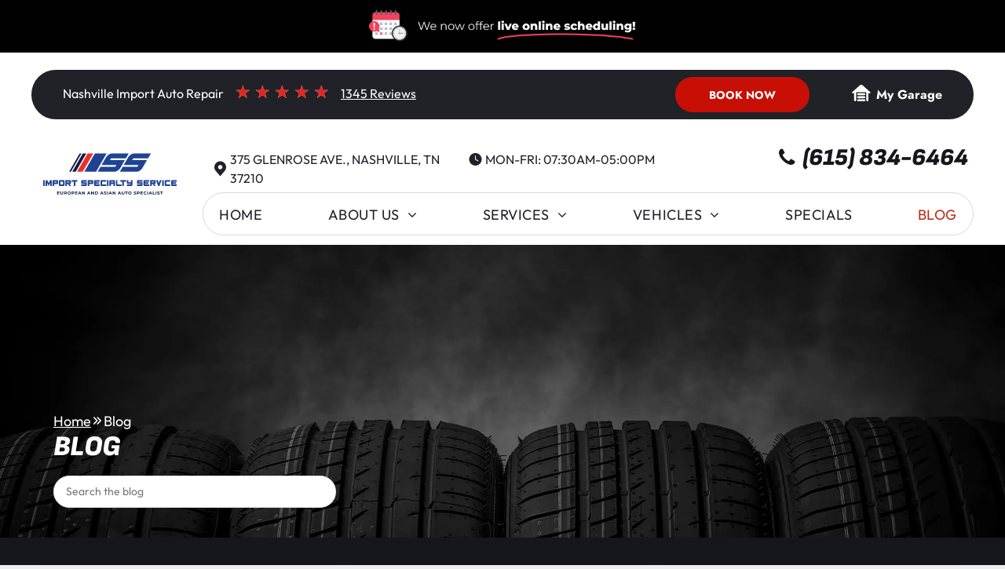

--- FILE ---
content_type: text/html;charset=utf-8
request_url: https://www.importspecialty.com/blog
body_size: 40265
content:
<!doctype html >
<html xmlns="http://www.w3.org/1999/xhtml" lang="en"
      class="">
<head>
    <meta charset="utf-8">
    




































<script type="text/javascript">
    window._currentDevice = 'desktop';
    window.Parameters = window.Parameters || {
        HomeUrl: 'https://www.importspecialty.com/',
        AccountUUID: 'd6db2509c30e4bc491a749f9d847b091',
        SystemID: 'US_DIRECT_PRODUCTION',
        SiteAlias: 'a3427999',
        SiteType: atob('RFVEQU9ORQ=='),
        PublicationDate: 'Mon Jan 05 11:30:36 UTC 2026',
        ExternalUid: 'e40bf496-43e1-41ab-9022-d8aa7c48f233',
        IsSiteMultilingual: false,
        InitialPostAlias: '',
        InitialPostPageUuid: '',
        InitialDynamicItem: '',
        DynamicPageInfo: {
            isDynamicPage: false,
            base64JsonRowData: 'null',
        },
        InitialPageAlias: 'blog',
        InitialPageUuid: '11d21900cd594ffa866e3f416894a3ec',
        InitialPageId: '1178587093',
        InitialEncodedPageAlias: 'YmxvZw==',
        InitialHeaderUuid: 'd028b71dcb38425cb652e6aa50348a2a',
        CurrentPageUrl: '',
        IsCurrentHomePage: false,
        AllowAjax: false,
        AfterAjaxCommand: null,
        HomeLinkText: 'Back To Home',
        UseGalleryModule: false,
        CurrentThemeName: 'Layout Theme',
        ThemeVersion: '500000',
        DefaultPageAlias: '',
        RemoveDID: true,
        WidgetStyleID: null,
        IsHeaderFixed: false,
        IsHeaderSkinny: false,
        IsBfs: true,
        StorePageAlias: 'null',
        StorePagesUrls: 'e30=',
        IsNewStore: 'false',
        StorePath: '',
        StoreId: 'null',
        StoreVersion: 0,
        StoreBaseUrl: '',
        StoreCleanUrl: true,
        StoreDisableScrolling: true,
        IsStoreSuspended: false,
        HasCustomDomain: true,
        SimpleSite: false,
        showCookieNotification: false,
        cookiesNotificationMarkup: 'null',
        translatedPageUrl: '',
        isFastMigrationSite: false,
        sidebarPosition: 'NA',
        currentLanguage: 'en',
        currentLocale: 'en',
        NavItems: '{}',
        errors: {
            general: 'There was an error connecting to the page.<br/> Make sure you are not offline.',
            password: 'Incorrect name/password combination',
            tryAgain: 'Try again'
        },
        NavigationAreaParams: {
            ShowBackToHomeOnInnerPages: true,
            NavbarSize: -1,
            NavbarLiveHomePage: 'https://www.importspecialty.com/',
            BlockContainerSelector: '.dmBody',
            NavbarSelector: '#dmNav:has(a)',
            SubNavbarSelector: '#subnav_main'
        },
        hasCustomCode: true,
        planID: '7',
        customTemplateId: 'null',
        siteTemplateId: 'null',
        productId: 'DM_DIRECT',
        disableTracking: false,
        pageType: 'FROM_SCRATCH',
        isRuntimeServer: true,
        isInEditor: false,
        hasNativeStore: false,
        defaultLang: 'en',
        hamburgerMigration: null,
        isFlexSite: false
    };

    window.Parameters.LayoutID = {};
    window.Parameters.LayoutID[window._currentDevice] = 6;
    window.Parameters.LayoutVariationID = {};
    window.Parameters.LayoutVariationID[window._currentDevice] = 5;
</script>





















<!-- Injecting site-wide to the head -->




<!-- End Injecting site-wide to the head -->

<!-- Inject secured cdn script -->


<!-- ========= Meta Tags ========= -->
<!-- PWA settings -->
<script>
    function toHash(str) {
        var hash = 5381, i = str.length;
        while (i) {
            hash = hash * 33 ^ str.charCodeAt(--i)
        }
        return hash >>> 0
    }
</script>
<script>
    (function (global) {
    //const cacheKey = global.cacheKey;
    const isOffline = 'onLine' in navigator && navigator.onLine === false;
    const hasServiceWorkerSupport = 'serviceWorker' in navigator;
    if (isOffline) {
        console.log('offline mode');
    }
    if (!hasServiceWorkerSupport) {
        console.log('service worker is not supported');
    }
    if (hasServiceWorkerSupport && !isOffline) {
        window.addEventListener('load', function () {
            const serviceWorkerPath = '/runtime-service-worker.js?v=3';
            navigator.serviceWorker
                .register(serviceWorkerPath, { scope: './' })
                .then(
                    function (registration) {
                        // Registration was successful
                        console.log(
                            'ServiceWorker registration successful with scope: ',
                            registration.scope
                        );
                    },
                    function (err) {
                        // registration failed :(
                        console.log('ServiceWorker registration failed: ', err);
                    }
                )
                .catch(function (err) {
                    console.log(err);
                });
        });

        // helper function to refresh the page
        var refreshPage = (function () {
            var refreshing;
            return function () {
                if (refreshing) return;
                // prevent multiple refreshes
                var refreshkey = 'refreshed' + location.href;
                var prevRefresh = localStorage.getItem(refreshkey);
                if (prevRefresh) {
                    localStorage.removeItem(refreshkey);
                    if (Date.now() - prevRefresh < 30000) {
                        return; // dont go into a refresh loop
                    }
                }
                refreshing = true;
                localStorage.setItem(refreshkey, Date.now());
                console.log('refereshing page');
                window.location.reload();
            };
        })();

        function messageServiceWorker(data) {
            return new Promise(function (resolve, reject) {
                if (navigator.serviceWorker.controller) {
                    var worker = navigator.serviceWorker.controller;
                    var messageChannel = new MessageChannel();
                    messageChannel.port1.onmessage = replyHandler;
                    worker.postMessage(data, [messageChannel.port2]);
                    function replyHandler(event) {
                        resolve(event.data);
                    }
                } else {
                    resolve();
                }
            });
        }
    }
})(window);
</script>
<!-- Add manifest -->
<!-- End PWA settings -->



<link rel="canonical" href="https://www.importspecialty.com/blog">

<meta id="view" name="viewport" content="initial-scale=1, minimum-scale=1, maximum-scale=5, viewport-fit=cover">
<meta name="apple-mobile-web-app-capable" content="yes">

<!--Add favorites icons-->

<link rel="icon" type="image/x-icon" href="https://irp.cdn-website.com/a3427999/site_favicon_16_1745970193068.ico"/>

<!-- End favorite icons -->
<link rel="preconnect" href="https://lirp.cdn-website.com/"/>



<!-- render the required CSS and JS in the head section -->
<script id='d-js-dmapi'>
    window.SystemID = 'US_DIRECT_PRODUCTION';

    if (!window.dmAPI) {
        window.dmAPI = {
            registerExternalRuntimeComponent: function () {
            },
            getCurrentDeviceType: function () {
                return window._currentDevice;
            },
            runOnReady: (ns, fn) => {
                const safeFn = dmAPI.toSafeFn(fn);
                ns = ns || 'global_' + Math.random().toString(36).slice(2, 11);
                const eventName = 'afterAjax.' + ns;

                if (document.readyState === 'complete') {
                    $.DM.events.off(eventName).on(eventName, safeFn);
                    setTimeout(function () {
                        safeFn({
                            isAjax: false,
                        });
                    }, 0);
                } else {
                    window?.waitForDeferred?.('dmAjax', () => {
                        $.DM.events.off(eventName).on(eventName, safeFn);
                        safeFn({
                            isAjax: false,
                        });
                    });
                }
            },
            toSafeFn: (fn) => {
                if (fn?.safe) {
                    return fn;
                }
                const safeFn = function (...args) {
                    try {
                        return fn?.apply(null, args);
                    } catch (e) {
                        console.log('function failed ' + e.message);
                    }
                };
                safeFn.safe = true;
                return safeFn;
            }
        };
    }

    if (!window.requestIdleCallback) {
        window.requestIdleCallback = function (fn) {
            setTimeout(fn, 0);
        }
    }
</script>

<!-- loadCSS function header.jsp-->






<script id="d-js-load-css">
/**
 * There are a few <link> tags with CSS resource in them that are preloaded in the page
 * in each of those there is a "onload" handler which invokes the loadCSS callback
 * defined here.
 * We are monitoring 3 main CSS files - the runtime, the global and the page.
 * When each load we check to see if we can append them all in a batch. If threre
 * is no page css (which may happen on inner pages) then we do not wait for it
 */
(function () {
  let cssLinks = {};
  function loadCssLink(link) {
    link.onload = null;
    link.rel = "stylesheet";
    link.type = "text/css";
  }
  
    function checkCss() {
      const pageCssLink = document.querySelector("[id*='CssLink']");
      const widgetCssLink = document.querySelector("[id*='widgetCSS']");

        if (cssLinks && cssLinks.runtime && cssLinks.global && (!pageCssLink || cssLinks.page) && (!widgetCssLink || cssLinks.widget)) {
            const storedRuntimeCssLink = cssLinks.runtime;
            const storedPageCssLink = cssLinks.page;
            const storedGlobalCssLink = cssLinks.global;
            const storedWidgetCssLink = cssLinks.widget;

            storedGlobalCssLink.disabled = true;
            loadCssLink(storedGlobalCssLink);

            if (storedPageCssLink) {
                storedPageCssLink.disabled = true;
                loadCssLink(storedPageCssLink);
            }

            if(storedWidgetCssLink) {
                storedWidgetCssLink.disabled = true;
                loadCssLink(storedWidgetCssLink);
            }

            storedRuntimeCssLink.disabled = true;
            loadCssLink(storedRuntimeCssLink);

            requestAnimationFrame(() => {
                setTimeout(() => {
                    storedRuntimeCssLink.disabled = false;
                    storedGlobalCssLink.disabled = false;
                    if (storedPageCssLink) {
                      storedPageCssLink.disabled = false;
                    }
                    if (storedWidgetCssLink) {
                      storedWidgetCssLink.disabled = false;
                    }
                    // (SUP-4179) Clear the accumulated cssLinks only when we're
                    // sure that the document has finished loading and the document 
                    // has been parsed.
                    if(document.readyState === 'interactive') {
                      cssLinks = null;
                    }
                }, 0);
            });
        }
    }
  

  function loadCSS(link) {
    try {
      var urlParams = new URLSearchParams(window.location.search);
      var noCSS = !!urlParams.get("nocss");
      var cssTimeout = urlParams.get("cssTimeout") || 0;

      if (noCSS) {
        return;
      }
      if (link.href && link.href.includes("d-css-runtime")) {
        cssLinks.runtime = link;
        checkCss();
      } else if (link.id === "siteGlobalCss") {
        cssLinks.global = link;
        checkCss();
      } 
      
      else if (link.id && link.id.includes("CssLink")) {
        cssLinks.page = link;
        checkCss();
      } else if (link.id && link.id.includes("widgetCSS")) {
        cssLinks.widget = link;
        checkCss();
      }
      
      else {
        requestIdleCallback(function () {
          window.setTimeout(function () {
            loadCssLink(link);
          }, parseInt(cssTimeout, 10));
        });
      }
    } catch (e) {
      throw e
    }
  }
  window.loadCSS = window.loadCSS || loadCSS;
})();
</script>



<script data-role="deferred-init" type="text/javascript">
    /* usage: window.getDeferred(<deferred name>).resolve() or window.getDeferred(<deferred name>).promise.then(...)*/
    function Def() {
        this.promise = new Promise((function (a, b) {
            this.resolve = a, this.reject = b
        }).bind(this))
    }

    const defs = {};
    window.getDeferred = function (a) {
        return null == defs[a] && (defs[a] = new Def), defs[a]
    }
    window.waitForDeferred = function (b, a, c) {
        let d = window?.getDeferred?.(b);
        d
            ? d.promise.then(a)
            : c && ["complete", "interactive"].includes(document.readyState)
                ? setTimeout(a, 1)
                : c
                    ? document.addEventListener("DOMContentLoaded", a)
                    : console.error(`Deferred  does not exist`);
    };
</script>
<style id="forceCssIncludes">
    /* This file is auto-generated from a `scss` file with the same name */

.videobgwrapper{overflow:hidden;position:absolute;z-index:0;width:100%;height:100%;top:0;left:0;pointer-events:none;border-radius:inherit}.videobgframe{position:absolute;width:101%;height:100%;top:50%;left:50%;transform:translateY(-50%) translateX(-50%);object-fit:fill}#dm video.videobgframe{margin:0}@media (max-width:767px){.dmRoot .dmPhotoGallery.newPhotoGallery:not(.photo-gallery-done){min-height:80vh}}@media (min-width:1025px){.dmRoot .dmPhotoGallery.newPhotoGallery:not(.photo-gallery-done){min-height:45vh}}@media (min-width:768px) and (max-width:1024px){.responsiveTablet .dmPhotoGallery.newPhotoGallery:not(.photo-gallery-done){min-height:45vh}}#dm [data-show-on-page-only]{display:none!important}#dmRoot div.stickyHeaderFix div.site_content{margin-top:0!important}#dmRoot div.stickyHeaderFix div.hamburger-header-container{position:relative}
    

</style>
<style id="cssVariables" type="text/css">
    :root {
  --color_1: rgba(22, 22, 29, 1);
  --color_2: rgba(30, 30, 39, 1);
  --color_3: rgba(218, 23, 13, 1);
  --color_4: rgba(199, 15, 6, 1);
  --color_5: rgba(60, 60, 88, 1);
  --color_6: rgba(255, 255, 255, 1);
  --color_7: rgba(255, 255, 255, 1);
}
</style>























<!-- Google Fonts Include -->













<!-- loadCSS function fonts.jsp-->



<link type="text/css" rel="stylesheet" href="https://irp.cdn-website.com/fonts/css2?family=Roboto:ital,wght@0,100;0,300;0,400;0,500;0,700;0,900;1,100;1,300;1,400;1,500;1,700;1,900&family=Montserrat:ital,wght@0,100..900;1,100..900&family=Inter:ital,wght@0,100..900;1,100..900&family=Jost:ital,wght@0,100..900;1,100..900&family=Outfit:ital,wght@0,100..900;1,100..900&amp;subset=latin-ext&amp;display=swap"  />

<style>
@font-face {
  font-family: "SofiaSans-Black";
  src: url("https://irp.cdn-website.com/a3427999/fonts/SofiaSans-Black-fb47_400.ttf");
  font-weight: 400;
  font-style: normal;
}
</style>


<style>
@font-face {
  font-family: "SofiaSans-Regular";
  src: url("https://irp.cdn-website.com/a3427999/fonts/SofiaSans-Regular-384a_400.ttf");
  font-weight: 400;
  font-style: normal;
}
</style>


<style>
@font-face {
  font-family: "SofiaSans-SemiBoldItalic";
  src: url("https://irp.cdn-website.com/a3427999/fonts/SofiaSans-SemiBoldItalic-6f78_400.ttf");
  font-weight: 400;
  font-style: normal;
}
</style>


<style>
@font-face {
  font-family: "SofiaSans-ExtraLightItalic";
  src: url("https://irp.cdn-website.com/a3427999/fonts/SofiaSans-ExtraLightItalic-d167_400.ttf");
  font-weight: 400;
  font-style: normal;
}
</style>


<style>
@font-face {
  font-family: "SofiaSans-ExtraBold";
  src: url("https://irp.cdn-website.com/a3427999/fonts/SofiaSans-ExtraBold-4ae6_400.ttf");
  font-weight: 400;
  font-style: normal;
}
</style>


<style>
@font-face {
  font-family: "SofiaSans-ExtraLight";
  src: url("https://irp.cdn-website.com/a3427999/fonts/SofiaSans-ExtraLight-1f40_400.ttf");
  font-weight: 400;
  font-style: normal;
}
</style>


<style>
@font-face {
  font-family: "SofiaSans-Thin";
  src: url("https://irp.cdn-website.com/a3427999/fonts/SofiaSans-Thin-718f_400.ttf");
  font-weight: 400;
  font-style: normal;
}
</style>


<style>
@font-face {
  font-family: "SofiaSans-Medium";
  src: url("https://irp.cdn-website.com/a3427999/fonts/SofiaSans-Medium-1c9_400.ttf");
  font-weight: 400;
  font-style: normal;
}
</style>


<style>
@font-face {
  font-family: "SofiaSans-BoldItalic";
  src: url("https://irp.cdn-website.com/a3427999/fonts/SofiaSans-BoldItalic-721a_400.ttf");
  font-weight: 400;
  font-style: normal;
}
</style>


<style>
@font-face {
  font-family: "SofiaSans-SemiBold";
  src: url("https://irp.cdn-website.com/a3427999/fonts/SofiaSans-SemiBold-ffa3_400.ttf");
  font-weight: 400;
  font-style: normal;
}
</style>


<style>
@font-face {
  font-family: "SofiaSans-Light";
  src: url("https://irp.cdn-website.com/a3427999/fonts/SofiaSans-Light-519a_400.ttf");
  font-weight: 400;
  font-style: normal;
}
</style>


<style>
@font-face {
  font-family: "SofiaSans-Italic";
  src: url("https://irp.cdn-website.com/a3427999/fonts/SofiaSans-Italic-2f85_400.ttf");
  font-weight: 400;
  font-style: normal;
}
</style>


<style>
@font-face {
  font-family: "SofiaSans-MediumItalic";
  src: url("https://irp.cdn-website.com/a3427999/fonts/SofiaSans-MediumItalic-8508_400.ttf");
  font-weight: 400;
  font-style: normal;
}
</style>


<style>
@font-face {
  font-family: "SofiaSans-ThinItalic";
  src: url("https://irp.cdn-website.com/a3427999/fonts/SofiaSans-ThinItalic-5646_400.ttf");
  font-weight: 400;
  font-style: normal;
}
</style>


<style>
@font-face {
  font-family: "SofiaSans-Bold";
  src: url("https://irp.cdn-website.com/a3427999/fonts/SofiaSans-Bold-2b74_400.ttf");
  font-weight: 400;
  font-style: normal;
}
</style>


<style>
@font-face {
  font-family: "SofiaSans-BlackItalic";
  src: url("https://irp.cdn-website.com/a3427999/fonts/SofiaSans-BlackItalic-1f0a_400.ttf");
  font-weight: 400;
  font-style: normal;
}
</style>


<style>
@font-face {
  font-family: "SofiaSans-LightItalic";
  src: url("https://irp.cdn-website.com/a3427999/fonts/SofiaSans-LightItalic-81d6_400.ttf");
  font-weight: 400;
  font-style: normal;
}
</style>


<style>
@font-face {
  font-family: "SofiaSans-ExtraBoldItalic";
  src: url("https://irp.cdn-website.com/a3427999/fonts/SofiaSans-ExtraBoldItalic-c3bc_400.ttf");
  font-weight: 400;
  font-style: normal;
}
</style>






<!-- RT CSS Include d-css-runtime-desktop-one-package-structured-global-->
<link rel="stylesheet" type="text/css" href="https://static.cdn-website.com/mnlt/production/6142/_dm/s/rt/dist/css/d-css-runtime-desktop-one-package-structured-global.min.css" />

<!-- End of RT CSS Include -->

<link type="text/css" rel="stylesheet" href="https://irp.cdn-website.com/WIDGET_CSS/49c0ebf5f61ec5fa396787b45eec2ed1.css" id="widgetCSS" />

<!-- Support `img` size attributes -->
<style>img[width][height] {
  height: auto;
}</style>

<!-- Support showing sticky element on page only -->
<style>
  body[data-page-alias="blog"] #dm [data-show-on-page-only="blog"] {
    display: block !important;
  }
</style>

<!-- This is populated in Ajax navigation -->
<style id="pageAdditionalWidgetsCss" type="text/css">
</style>




<!-- Site CSS -->
<link type="text/css" rel="stylesheet" href="https://irp.cdn-website.com/a3427999/files/a3427999_1.min.css?v=124" id="siteGlobalCss" />



<style id="customWidgetStyle" type="text/css">
    
</style>
<style id="innerPagesStyle" type="text/css">
    
</style>


<style
        id="additionalGlobalCss" type="text/css"
>
</style>

<style id="pagestyle" type="text/css">
    *#dm *.dmBody a.span.textonly
{
	color:rgb(255,255,255) !important;
}
*#dm *.dmBody div.dmform-error
{
	font-style:normal !important;
}
*#dm *.dmBody div.dmforminput textarea
{
	font-style:italic !important;
}
*#dm *.dmBody div.dmforminput *.fileUploadLink
{
	font-style:italic !important;
}
*#dm *.dmBody div.checkboxwrapper span
{
	font-style:italic !important;
}
*#dm *.dmBody div.radiowrapper span
{
	font-style:italic !important;
}
*#dm *.dmBody div.u_1682647479 *.dmBlogSearchInput
{
	background-color:rgba(255,255,255,1) !important;
	border-style:solid !important;
	border-width:1px !important;
	border-radius:25px !important;
	-moz-border-radius:25px !important;
	-webkit-border-radius:25px !important;
	box-shadow:none !important;
	-moz-box-shadow:none !important;
	-webkit-box-shadow:none !important;
	color:rgba(119,119,119,1) !important;
	border-color:rgba(224,224,224,1) !important;
	direction:ltr !important;
}
*#dm *.dmBody *.u_1682647479 *.dmBlogSearchInput
{
	text-align:LEFT !important;
}
*#dm *.dmBody div.u_1462918044 .postTitle a
{
	color:var(--color_1) !important;
}

</style>

<style id="pagestyleDevice" type="text/css">
    *#dm *.d-page-1716942098 DIV.dmInner
{
	background-repeat:no-repeat !important;
	background-size:cover !important;
	background-attachment:fixed !important;
	background-position:50% 50% !important;
}
*#dm *.d-page-1716942098 DIV#dmSlideRightNavRight
{
	background-repeat:no-repeat !important;
	background-image:none !important;
	background-size:cover !important;
	background-attachment:fixed !important;
	background-position:50% 50% !important;
}
*#dm *.dmBody div.u_1682647479
{
	float:none !important;
	top:0 !important;
	left:0 !important;
	position:relative !important;
	text-align:center !important;
	display:block !important;
}
*#dm *.dmBody div.u_1462918044 .more-posts-text-container
{
	width:143px !important;
}

</style>

<!-- Flex Sections CSS -->

 <style data-page-uuid="11d21900cd594ffa866e3f416894a3ec" id="grid-styles-desktop-e66cd88d-11d21900cd594ffa866e3f416894a3ec">@media all {
    
#\32 b7d2d2d {
    background-size: cover;
    background-repeat: no-repeat;
    background-position: 50% 50%;
    display: flex;
    flex-direction: column;
    justify-content: space-between;
    align-items: flex-start;
    position: relative;
    justify-self: center;
    align-self: start;
    max-width: 1200px;
    order: 0;
    width: 89.4%;
    min-height: 46.3%;
    height: auto;
    flex-wrap: nowrap;
    padding-top: 3%;
    padding-bottom: 3%;
    margin-top: 174px;
}
    
#\34 51e95d2 {
    min-height: 240px;
    column-gap: 4%;
    row-gap: 24px;
    max-width: none;
    width: 100%;
    flex-wrap: nowrap;
}
    
#\31 6aa5ec6 {
    grid-template-rows: minmax(324px, max-content);
    width: 100%;
    max-width: 1920px;
    justify-self: auto;
    order: 0;
    background-image: url(https://lirp.cdn-website.com/a3427999/dms3rep/multi/opt/wheels-background-2880w.png);
    align-self: center;
    grid-area: auto / auto / auto / auto;
}
    
#b41c23cc {
    width: 1093px;
    height: auto;
    max-width: 100%;
    order: 0;
    grid-area: auto / auto / auto / auto;
}
    
#\32 e4c5721 {
    min-height: 8px;
    column-gap: 0%;
    row-gap: 24px;
    width: 100%;
    min-width: 4%;
    flex-wrap: nowrap;
    align-content: flex-start;
    box-shadow: none;
}
    
#\33 f74c378 {
    width: 100%;
    height: auto;
    max-width: 100%;
    order: 1;
    margin-bottom: 15px;
}
    
#\39 62b7c39.flex-element.widget-wrapper > [data-element-type] {
    padding: 0px 0px 0px 0px;
}
#\39 62b7c39 {
    max-width: 100%;
    width: 360px;
    justify-self: auto;
    height: 41px;
    order: 2;
    align-self: auto;
    margin: 0px 0% 0px 0%;
    grid-area: auto / auto / auto / auto;
}
}</style> 
 <style data-page-uuid="11d21900cd594ffa866e3f416894a3ec" id="grid-styles-desktop-645125b29c77d83976ef4fe0-11d21900cd594ffa866e3f416894a3ec">@media all {
    
#\36 45125b29c77d83976ef4fe4 {
    align-self: stretch;
    background-size: cover;
    display: flex;
    min-height: 8px;
    background-position: 50% 50%;
    column-gap: 4%;
    row-gap: 24px;
    background-repeat: no-repeat;
    flex-direction: column;
    max-width: 100%;
    width: 100%;
    justify-content: center;
    align-items: flex-start;
    position: relative;
    min-width: 4%;
    padding: 16px 16px 16px 16px;
    margin: 0px 0% 0px 0%;
}
    
#\36 45125b29c77d83976ef4fe2 {
    background-repeat: no-repeat;
    background-size: cover;
    grid-template-columns: minmax(0px, 1fr);
    grid-template-rows: minmax(8px, max-content);
    display: grid;
    justify-content: start;
    background-position: 50% 50%;
    align-items: start;
    position: relative;
}
    
#\36 45125b29c77d83976ef4fe3 {
    align-self: start;
    background-size: cover;
    min-height: 360px;
    background-repeat: no-repeat;
    flex-direction: row;
    order: 0;
    display: flex;
    background-position: 50% 50%;
    column-gap: 4%;
    row-gap: 24px;
    max-width: 1200px;
    width: 100%;
    justify-content: flex-start;
    align-items: center;
    position: relative;
    justify-self: center;
    padding: 25px 0% 25px 0%;
    margin: 0px 0% 0px 0%;
    grid-area: 1 / 1 / span 1 / span 1;
}
    
#\36 45125b29c77d83976ef4fe1 {
    margin: 0px 0% 0px 0%;
}
    
#widget_vtg {
    max-width: 100%;
    width: 100%;
    min-height: 10px;
    position: relative;
    height: auto;
    min-width: 10px;
    margin: 0px 0% 0px 0%;
}
}</style> 
 <style data-page-uuid="d028b71dcb38425cb652e6aa50348a2a" data-is-header="true" id="grid-styles-desktop-7a9af095-d028b71dcb38425cb652e6aa50348a2a">@media all {
    
#\31 0189273 {
    background-color: rgba(0, 0, 0, 0);
    background-image: initial;
}
    
#daa1ba6a {
    min-height: 240px;
    column-gap: 0%;
    row-gap: 0px;
    max-width: none;
    width: 100%;
    flex-wrap: nowrap;
}
    
#adc00494 {
    min-height: 8px;
    column-gap: 4%;
    row-gap: 24px;
    flex-direction: row;
    width: 100%;
    align-items: center;
    min-width: 4%;
}
    
#group_fvs {
    background-size: cover;
    background-repeat: no-repeat;
    background-position: 50% 50%;
    display: flex;
    flex-direction: row;
    justify-content: space-between;
    align-items: center;
    position: relative;
    max-width: 100%;
    width: 100%;
    min-height: auto;
    max-height: 100%;
    order: 2;
    height: auto;
    column-gap: 0%;
    margin: 0px 0% 0px 0%;
}
    
#widget_9sq {
    width: auto;
    height: auto;
    max-width: 100%;
    align-self: auto;
    order: 0;
    grid-area: auto / auto / auto / auto;
}
    
#innergrid_3sn {
    width: 100%;
    grid-template-rows: minmax(284.08000000000004px, max-content);
    max-width: 1920px;
    padding-right: 2%;
    padding-bottom: 2%;
    padding-left: 2%;
}
    
#group_9g9 {
    background-size: cover;
    background-repeat: no-repeat;
    background-position: 50% 50%;
    display: flex;
    flex-direction: column;
    justify-content: space-between;
    align-items: center;
    position: relative;
    justify-self: center;
    align-self: stretch;
    order: 0;
    max-width: 1720px;
    width: 100%;
    min-height: 100%;
    max-height: none;
    flex-wrap: nowrap;
    border-radius: 106px 106px 106px 106px;
    background-color: rgba(255, 255, 255, 1);
    background-image: initial;
    padding: 100px 5% 40px 5%;
}
    
#c67d793d.flex-element.widget-wrapper > [data-element-type] {
    padding-top: 6px;
}
#c67d793d {
    width: auto;
    height: auto;
    max-width: 100%;
    order: 1;
    grid-area: auto / auto / auto / auto;
}
    
#group_uj0 {
    background-size: cover;
    background-repeat: no-repeat;
    background-position: 50% 50%;
    display: flex;
    flex-direction: row;
    justify-content: space-between;
    align-items: center;
    position: relative;
    max-width: 100%;
    width: 99.87%;
    min-height: auto;
    max-height: 100%;
    row-gap: 24px;
    column-gap: 0%;
    order: 0;
    justify-self: auto;
    align-self: auto;
    grid-area: auto / auto / auto / auto;
}
    
#group_7ce {
    background-size: cover;
    background-repeat: no-repeat;
    background-position: 50% 50%;
    display: flex;
    flex-direction: column;
    justify-content: center;
    align-items: flex-start;
    position: relative;
    max-width: 100%;
    width: auto;
    min-height: auto;
    max-height: 100%;
    row-gap: 0px;
    column-gap: 4%;
    align-self: auto;
    order: 1;
    grid-area: auto / auto / auto / auto;
}
    
#group_gm2 {
    background-size: cover;
    background-repeat: no-repeat;
    background-position: 50% 50%;
    display: flex;
    flex-direction: row;
    justify-content: flex-start;
    align-items: center;
    position: relative;
    max-width: 100%;
    width: auto;
    min-height: auto;
    max-height: 100%;
    row-gap: 24px;
    column-gap: 0%;
}
    
#widget_51q {
    width: auto;
    height: auto;
    max-width: 100%;
    margin-right: 8px;
}
    
#widget_goa {
    width: auto;
    height: auto;
    max-width: 100%;
}
    
#\34 ea70a31 {
    background-size: cover;
    background-repeat: no-repeat;
    background-position: 50% 50%;
    display: flex;
    flex-direction: row;
    justify-content: flex-start;
    align-items: center;
    position: relative;
    max-width: 100%;
    width: auto;
    min-height: auto;
    max-height: 100%;
    row-gap: 24px;
    column-gap: 0%;
}
    
#\31 08ed360 {
    width: auto;
    height: auto;
    max-width: 100%;
    margin-right: 8px;
}
    
#widget_jvc {
    width: auto;
    height: auto;
    max-width: 100%;
}
    
#fa9e2357 {
    background-size: cover;
    background-repeat: no-repeat;
    background-position: 50% 50%;
    display: flex;
    flex-direction: row;
    justify-content: flex-start;
    align-items: center;
    position: relative;
    max-width: 100%;
    width: auto;
    min-height: auto;
    max-height: 100%;
    row-gap: 24px;
    column-gap: 0%;
    margin-top: 10px;
    margin-bottom: 10px;
}
    
#\31 91b59ba {
    width: auto;
    height: auto;
    max-width: 100%;
    margin-right: 8px;
}
    
#\35 63a8a25 {
    width: auto;
    height: auto;
    max-width: 100%;
}
    
#group_av6 {
    background-size: cover;
    background-repeat: no-repeat;
    background-position: 50% 50%;
    display: flex;
    flex-direction: column;
    justify-content: center;
    align-items: flex-start;
    position: relative;
    max-width: 100%;
    width: auto;
    min-height: auto;
    max-height: 100%;
    row-gap: 0px;
    column-gap: 4%;
    order: 2;
}
    
#widget_dh6 {
    width: auto;
    height: auto;
    max-width: 100%;
    margin-bottom: 20px;
}
    
#widget_jl4 {
    width: 230px;
    height: auto;
    min-height: 50px;
    max-width: 100%;
}
    
#widget_2fj.flex-element.widget-wrapper > [data-element-type] {
    padding-top: 4px;
    padding-bottom: 4px;
}
#widget_2fj {
    width: 100%;
    height: auto;
    min-height: 1px;
    max-width: 100%;
    order: 1;
    margin-top: 20px;
}
    
#widget_c3r {
    align-self: center;
    max-width: 100%;
    width: 30px;
    justify-self: flex-start;
    height: 30px;
    order: 0;
    margin: 0px 8px 0px 0px;
}
    
#group_daa {
    max-height: 100%;
    background-size: cover;
    display: flex;
    min-height: auto;
    background-position: 50% 50%;
    background-repeat: no-repeat;
    flex-direction: row;
    max-width: 100%;
    width: auto;
    justify-content: flex-start;
    align-items: center;
    position: relative;
    column-gap: 0%;
    order: 0;
    justify-self: auto;
    align-self: auto;
    grid-area: auto / auto / auto / auto;
}
    
#widget_i4f {
    max-width: 100%;
    width: 100%;
    height: auto;
    justify-self: auto;
    align-self: auto;
    order: 1;
    grid-area: auto / auto / auto / auto;
}
    
#widget_i5q {
    max-width: 100%;
    width: auto;
    height: auto;
    justify-self: auto;
    order: 2;
    align-self: auto;
    margin: 0px 0% 0px 0%;
    grid-area: auto / auto / auto / auto;
}
}</style> 
 <style data-page-uuid="11d21900cd594ffa866e3f416894a3ec" id="grid-styles-adjustments_for_tablet-645125b29c77d83976ef4fe0-11d21900cd594ffa866e3f416894a3ec">@media (min-width: 767px) and (max-width: 1024px) {
}</style> 
 <style data-page-uuid="11d21900cd594ffa866e3f416894a3ec" id="grid-styles-tablet-e66cd88d-11d21900cd594ffa866e3f416894a3ec">@media (min-width: 768px) and (max-width: 1024px) {
    
#\34 51e95d2 {
    padding: 0px 0px 0px 0px;
}
    
#\33 f74c378 {
    margin-bottom: 15px;
}
}</style> 
 <style data-page-uuid="11d21900cd594ffa866e3f416894a3ec" id="grid-styles-tablet-645125b29c77d83976ef4fe0-11d21900cd594ffa866e3f416894a3ec">@media (min-width: 767px) and (max-width: 1024px) {
}</style> 
 <style data-page-uuid="d028b71dcb38425cb652e6aa50348a2a" data-is-header="true" id="grid-styles-tablet-7a9af095-d028b71dcb38425cb652e6aa50348a2a">@media (min-width: 768px) and (max-width: 1024px) {
    
#daa1ba6a {
    flex-direction: row;
    flex-wrap: nowrap;
    min-height: 240px;
    padding: 0px 0px 0px 0px;
}
    
#adc00494 {
    width: 100%;
    min-height: 8px;
    flex-wrap: wrap;
    column-gap: 1%;
}
    
#widget_9sq {
    height: 110px;
    width: 100%;
}
    
#group_fvs {
    height: auto;
    min-height: 97px;
    width: 100%;
    flex-wrap: wrap;
}
    
#group_9g9 {
    flex-wrap: wrap;
    padding-top: 40px;
}
    
#group_uj0 {
    flex-wrap: wrap;
}
}</style> 
 <style data-page-uuid="11d21900cd594ffa866e3f416894a3ec" id="grid-styles-desktop_wide-645125b29c77d83976ef4fe0-11d21900cd594ffa866e3f416894a3ec">@media (min-width: 1400px) {
}</style> 
 <style data-page-uuid="d028b71dcb38425cb652e6aa50348a2a" data-is-header="true" id="grid-styles-desktop_wide-7a9af095-d028b71dcb38425cb652e6aa50348a2a">@media (min-width: 1400px) {
    
#daa1ba6a {
    flex-direction: row;
    flex-wrap: nowrap;
    min-height: 240px;
}
    
#adc00494 {
    width: 100%;
    min-height: 8px;
}
    
#widget_9sq {
    height: auto;
}
    
#group_fvs {
    width: 100%;
}
    
#group_9g9 {
    padding-bottom: 40px;
    padding-left: 5%;
    padding-right: 6%;
}
    
#widget_2fj {
    margin-bottom: 20px;
}
}</style> 
 <style data-page-uuid="11d21900cd594ffa866e3f416894a3ec" id="grid-styles-inherited_from_desktop-645125b29c77d83976ef4fe0-11d21900cd594ffa866e3f416894a3ec">@media (max-width: 766px) {
    
#\36 45125b29c77d83976ef4fe2 {
    grid-template-rows: minmax(8px, max-content);
}
    
#\36 45125b29c77d83976ef4fe3 {
    grid-area: 1 / 1 / span 1 / span 1;
}
}</style> 
 <style data-page-uuid="11d21900cd594ffa866e3f416894a3ec" id="grid-styles-mobile_portrait-e66cd88d-11d21900cd594ffa866e3f416894a3ec">@media (max-width: 767px) {
    
#\32 b7d2d2d {
    margin-top: 13px;
    min-height: 74.5%;
}
    
#\34 51e95d2 {
    min-height: 0;
    flex-direction: column;
    padding-left: 0%;
    padding-right: 0%;
    flex-wrap: nowrap;
}
    
#\31 6aa5ec6 {
    grid-template-rows: minmax(106px, max-content);
}
    
#\32 e4c5721 {
    width: 100%;
    min-height: 80px;
    align-items: center;
}
}</style> 
 <style data-page-uuid="11d21900cd594ffa866e3f416894a3ec" id="grid-styles-mobile_portrait-645125b29c77d83976ef4fe0-11d21900cd594ffa866e3f416894a3ec">@media (max-width: 767px) {
    
#\36 45125b29c77d83976ef4fe4 {
    width: 100%;
    min-height: 240px;
    align-items: center;
}
    
#\36 45125b29c77d83976ef4fe3 {
    flex-direction: column;
    padding-left: 0%;
    min-height: unset;
    padding-right: 0%;
}
}</style> 
 <style data-page-uuid="d028b71dcb38425cb652e6aa50348a2a" data-is-header="true" id="grid-styles-mobile_portrait-7a9af095-d028b71dcb38425cb652e6aa50348a2a">@media (max-width: 767px) {
    
#daa1ba6a {
    min-height: 0;
    flex-direction: column;
    flex-wrap: nowrap;
    padding: 0px 0px 0px 0px;
}
    
#adc00494 {
    width: 100%;
    min-height: 80px;
    align-items: center;
    flex-wrap: wrap;
}
    
#widget_9sq {
    height: auto;
    width: 100%;
    margin: 0px 0% 0px 0%;
}
    
#group_fvs {
    min-height: 125px;
    align-self: stretch;
    width: 100%;
    max-width: 100%;
    flex-direction: column;
    flex-wrap: nowrap;
    margin: 0px 0% 0px 0%;
}
    
#group_9g9 {
    flex-direction: column;
    flex-wrap: nowrap;
    padding-top: 40px;
}
    
#group_daa {
    max-width: 100%;
    width: 100%;
    justify-self: flex-start;
    justify-content: center;
    margin: 0px 0% 0px 0%;
}
    
#innergrid_3sn {
    padding-left: 5%;
    padding-right: 5%;
}
    
#group_uj0 {
    flex-direction: column;
    flex-wrap: nowrap;
    row-gap: 20px;
}
    
#group_7ce {
    align-items: center;
    margin: 0px 0% 0px 0%;
}
    
#group_av6 {
    align-items: center;
    margin: 0px 0% 0px 0%;
}
    
#\35 63a8a25 {
    width: 152px;
}
    
#widget_2fj {
    margin-top: 0px;
}
    
#c67d793d {
    margin: 0px 0% 0px 0%;
}
    
#widget_i5q {
    margin: 0px 0% 0px 0%;
}
    
#widget_i4f {
    width: 68.13%;
}
}</style> 
 <style data-page-uuid="11d21900cd594ffa866e3f416894a3ec" id="grid-styles-mobile_landscape-645125b29c77d83976ef4fe0-11d21900cd594ffa866e3f416894a3ec">@media (min-width: 468px) and (max-width: 767px) {
}</style> 
 <style data-page-uuid="d028b71dcb38425cb652e6aa50348a2a" data-is-header="true" id="grid-styles-mobile_landscape-7a9af095-d028b71dcb38425cb652e6aa50348a2a">@media (min-width: 468px) and (max-width: 767px) {
    
#daa1ba6a {
    flex-direction: column;
    flex-wrap: nowrap;
    min-height: 0;
}
    
#adc00494 {
    width: 100%;
    min-height: 80px;
}
    
#widget_9sq {
    height: auto;
}
}</style> 






<style id="globalFontSizeStyle" type="text/css">
    .font-size-16, .size-16, .size-16 > font { font-size: 16px !important; }.font-size-30, .size-30, .size-30 > font { font-size: 30px !important; }
</style>
<style id="pageFontSizeStyle" type="text/css">
</style>



<!-- ========= JS Section ========= -->
<script>
    var isWLR = true;

    window.customWidgetsFunctions = {};
    window.customWidgetsStrings = {};
    window.collections = {};
    window.currentLanguage = "ENGLISH"
    window.isSitePreview = false;
</script>
<script>
    window.customWidgetsFunctions["c1add28715d4417b84d409ac057e793b~21"] = function (element, data, api) {
        let zenogreBaseUrl = 'https://zapi.kukui.com';
var zenogreApiBaseUrl =`${zenogreBaseUrl}/api/v1`;
var myGarageBaseUrl = 'https://mygarage.kukui.com';
var clientId = dmAPI.getSiteExternalId(); 

if(clientId == null){
    clientId = '00000000-0000-0000-0000-000000000000';
    //clientId = '4c62df68-c470-4f97-b44b-11a1e2300314'; // Cardinal Plaza Shell
   // clientId = '99999999-9999-9999-9999-999999999999'
    //clientId = 'c284a66e-82ea-43ba-990b-0facc378c12b'; //TODO sand
  //  clientId = '5d124dc9-eb37-4c0c-94a6-96a3a67f4a7f'; //TODO production Tihomir Zenongre Client
    //clientId = 'f34076d5-1c4a-480a-b95a-6363da5abea0'; //single
  //  clientId = 'eadaff4e-8a68-4e0a-ac96-934159e15f31'; //TODO mock server
}

class ZenogreMyGarageWidget{
    constructor(options = {}){
        let self = this;
        self.settings = {};
        
        self.data = options.data;
        self.element = options.element;
        self.api = options.api;
        self.root = options.root;
        
        self.Init();
    }
    
    Init(){
        let self = this;
         
        let myGarageClientId
        
        jQuery.ajax({
            method: "GET",
            url: `${zenogreApiBaseUrl}/mygarage/${clientId}/clientId`,
            headers: {
                        'Content-Type': 'application/json',
                        'zw-client' : clientId,
                    },
            success: function(dataPayload, status, xhr) {
                if(!document.getElementById('myGarageLoader')){
                    myGarageClientId = dataPayload.myGarageId;
                    
                    let preselectedLocationQueryParam = '';
                    if(data.config.enableLocationPreselect){
                        preselectedLocationQueryParam = `&cp_location_id=${data.config.preselectedLocationId}`;
                    }
                    
                    let skipHomePageQueryParam = '';
                    if(data.config.skipHomePage){
                        skipHomePageQueryParam = '&mg_skipHomePage=true';
                    }
                    
                    let widgetBody=`<script type='text/javascript' id="myGarageLoader" src="${myGarageBaseUrl}/MyGarageLoader.js?id=${myGarageClientId}${preselectedLocationQueryParam}${skipHomePageQueryParam}" defer /><//script>`;
                    
                    $(element).find('[data-zen-component="myGarage"]').prepend(widgetBody);
                }
                $(self.root).show()
            },
            error: function (xhr, ajaxOptions, thrownError) {
                
                $(self.element).find('[data-zen-component="loading-failed"]').show();
                $(self.element).find('[data-zen-component="loading-failed"]').addClass('loading-failed');
                if(self.data.inEditor){
                    $(self.element).find('[data-zen-component="no-myGarage"]').show();   
                    $(self.element).find('[data-zen-component="no-myGarage"]').addClass("no-mygarage hide-on-prod")
                }
            }
        });
    }
}

let displayMyGarageComponent = new ZenogreMyGarageWidget({
    data: data,
    element: element,
    api: api,
    root: $(element).find('[data-zen-component="myGarage"]')[0],
});
        
        
    };
</script>
<script>
    window.customWidgetsFunctions["d3c1360ae6994cdca7b4017895fd2292~13"] = function (element, data, api) {
        let zenogreApiBaseUrl = 'https://zapi.kukui.com/api/v1';
let clientId = dmAPI.getSiteExternalId();

if(clientId == null){
    clientId = '00000000-0000-0000-0000-000000000000';
}

class ZenogreBusinessHoursWidget {
    constructor(options = {}) {

        var self = this;
            
        // Internal settings mapped from options object
        self.settings = {};
    
        // Component internal data state
        self.data = {};
        
        //Controls
        self.root = $(options.root);
        self.clientId = clientId; //'e68e4c8f-37f4-40a4-aa1f-71d1970e99c0';
        self.locationId = options.locationOptionsDropdown;
        self.siteName = dmAPI.getSiteName(); //'d59dc11f8c154390b550e373c5971b70';
        self.message = $(options.message);
        self.noDataMessage = $(options.noDataMessage);
        self.toggle12hFormat = options.toggle12hFormat;
        self.ddWorktimeSeparator = options.ddWorktimeSeparator;
        self.getContentLibraryData = options.getContentLibraryData;
        
        if(typeof(self.locationId) === 'undefined')
        {
            self.locationId = '00000000-0000-0000-0000-000000000000';
        }
        
        //GET Business hours
        jQuery.ajax({
            method: "GET",
            url: `${zenogreApiBaseUrl}/websites/${self.siteName}/businesshours?getContentLibraryData=${self.getContentLibraryData}&locationId=${self.locationId}`,
            headers: {"zw-client" : self.clientId},
            success: function (data) {
                self.displayBusinessHours(data.businessHours);
            },
            error: function (xhr, ajaxOptions, thrownError) {
                console.log("Error occurred while getting the data."); 
                self.noDataMessage.show();
            },
            complete: function(data){
                self.message.hide();
            }
        });
    }
    
    // Methods
    displayBusinessHours(businessHours, divElement)
    {
        let self = this;
        let text;
        
        $(businessHours).each(function(index, el){
            if(index == 0)
            {
               text = `<div><span>${el.days}: </span><span>${self.displayWorktime(el.workTime)}</span></div>`
            }
            else
            {
                text += `<span>${self.ddWorktimeSeparator}</span><div><span>${el.days}: </span><span>${self.displayWorktime(el.workTime)}</span></div>`
            }
            
        });
        
        self.root.html(text); 
    }
    
    displayWorktime(worktimes)
    {
        let self = this;
        let text;
        
        $(worktimes).each(function(index, el){
            
            let startTime = self.toggle12hFormat ? self.converWorktimeTo24HFormat(el.split('-')[0]) : el.split('-')[0];
            let endTime =  self.toggle12hFormat ? self.converWorktimeTo24HFormat(el.split('-')[1]) : el.split('-')[1];
            
            if(index == 0){
                text = `${startTime}-${endTime}` 
            }
            else
            {
                text += ` and ${startTime}-${endTime}` 
            }
        });
        
        return text;
    }
    
    converWorktimeTo24HFormat(worktime)
    {
        var H = +worktime.substr(0, 2);
        var h = (H % 12) || 12;
        var ampm = H < 12 ? "AM" : "PM";
        
        worktime = (h < 10 ? '0' + h : h) + worktime.substr(2, 3) + ampm;
     
        return worktime;
    }

}

new ZenogreBusinessHoursWidget({ root: $(element).find('[data-zen-component="business-hours"]')[0],
                                  message: $(element).find('[data-zen-element="message"]')[0],
                                  noDataMessage: $(element).find('[data-zen-element="no-data-message"]')[0],
                                  toggle12hFormat: data.config.toggle12hFormat,
                                  ddWorktimeSeparator: data.config.ddWorktimeSeparator,
                                  getContentLibraryData: data.config.getContentLibraryData,
                                  locationOptionsDropdown: data.config.locationOptionsDropdown });
    };
</script>
<script>
    window.customWidgetsFunctions["03922a9dafa746a8a3090e9ef4cb7540~38"] = function (element, data, api) {
        let zenogreApiBaseUrl = 'https://zapi.kukui.com/api/v1';

class ZenogreReviewsSummaryWidget {
    constructor(options = {}) {

        var self = this;
        
        self.settings = {};
        
        //Controls
        self.root = $(options.root);
        self.data = data;
        self.reviewsUrlLink = $(self.root).find('[data-zen-element="reviewsUrlLink"]');
        self.averageRating = $(self.root).find('[data-zen-element="averageRating"]');
        self.settings.enableLink = options.enableLink;
        self.settings.reviewsPageUrl = options.reviewsPageUrl;
        self.settings.enableRating = options.enableRating;
        self.settings.enableCustomText = options.enableCustomText;
        self.settings.hideShopName = typeof (options.hideShopName) == "undefined" ? false : options.hideShopName;
        self.settings.customText = typeof (options.customText) == "undefined" ? "" : options.customText;
        self.settings.keywordsElementToggle = options.keywordsElementToggle;
        self.keywords = !self.settings.keywordsElementToggle? $(self.root).find('[data-zen-element="keywords"]') : $(self.root).find('[data-zen-element="div-keywords"]');
        self.clientId = dmAPI.getSiteExternalId();
        
        if(self.clientId == null){
            self.clientId = '00000000-0000-0000-0000-000000000000';
        }

        //GET Reviews average score
        jQuery.ajax({
            method: "GET",
            url: `${zenogreApiBaseUrl}/clients/${self.clientId}/reviews/statistics`,
            headers: {
                'Content-Type': 'application/json',
                'zw-client' : self.clientId,
            },
            success: function (data) {
                if(data.reviewsStatistics.totalCount>1){
                    self.reviewsUrlLink[0].innerHTML = `${data.reviewsStatistics.totalCount} Reviews`;
                }
                else{
                    self.reviewsUrlLink[0].innerHTML = `${data.reviewsStatistics.totalCount} Review`;
                }
                
                if(self.settings.enableLink)            
                {            
                    if(dmAPI.getCurrentEnvironment() === "live"){
                        self.reviewsUrlLink[0].href = self.settings.reviewsPageUrl.href;
                    } 
                    else {
                        const noParamsUrl = self.settings.reviewsPageUrl.raw_url.substring(0, self.settings.reviewsPageUrl.raw_url.indexOf('?'));
                        self.reviewsUrlLink[0].href = `${noParamsUrl}?preview=true`;
                    }      
                }
                
                if(self.settings.enableRating){
                    self.averageRating[0].innerHTML = data.reviewsStatistics.averageRating.toFixed(2);
                }
                else{
                    self.averageRating.hide();
                }
                
                let i;
                
                for(i = 0; i <= data.reviewsStatistics.averageRating; i ++){
                    $(element).find(`[data-zen-element="star-${i}"]`).addClass('full');
                }
                
                if(i - data.reviewsStatistics.averageRating <= 0.25) {
                    $(element).find(`[data-zen-element="star-${i}"]`).addClass('full');
                }
                else if(i - data.reviewsStatistics.averageRating <= 0.75) {
                    $(element).find(`[data-zen-element="star-${i}"]`).addClass('half');
                }
                
                if(!self.settings.hideShopName){
                    if(!self.settings.enableCustomText){
                    //GET Client name
                        jQuery.ajax({
                            method: "GET",
                            url: `${zenogreApiBaseUrl}/clients/${self.clientId}`,
                            headers: {
                                'Content-Type': 'application/json',
                                'zw-client' : self.clientId,
                            },
                            success: function (data) {
                                self.root.show();
                                self.keywords[0].innerHTML = `${data.name}`;
                            },
                            error: function (xhr, ajaxOptions, thrownError) {
                                console.log("Error occured while getting the data.");
                            }
                        });
                    }
                    else{
                        self.root.show();
                        self.keywords[0].innerHTML = `${self.settings.customText}`;
                    }
                }
                else{
                    self.root.show();
                }
            },
            error: function (xhr, ajaxOptions, thrownError) {
                console.log("Error occured while getting the data.");
            }
        });
    }
}

new ZenogreReviewsSummaryWidget({ 
root: $(element).find('[data-zen-component="summary"]')[0],
enableLink: data.config.enableReviewsLink,
reviewsPageUrl: data.config.reviewsPageUrl_input,
enableRating : data.config.enableAverageRating,
enableCustomText : data.config.enableCustomText,
customText : data.config.customText,
keywordsElementToggle : data.config.keywordsElementToggle,
hideShopName: data.config.hideShopName
});
    };
</script>
<script>
    window.customWidgetsFunctions["79c1d8e211f04821af7a73f9f70bcc91~8"] = function (element, data, api) {
        let zenogreApiBaseUrl = 'https://zapi.kukui.com/api/v1';
let clientId = dmAPI.getSiteExternalId();

if(clientId == null){
    clientId = '00000000-0000-0000-0000-000000000000';
}

class ZenogreNAPLinesWidget {
    constructor(options = {}) {

        let self = this;
            
        // Internal settings mapped from options object
        self.settings = {};
    
        // Component internal data state
        self.data = {};
        
        //Controls
        self.root = $(options.root);
        self.clientId = clientId; //'e68e4c8f-37f4-40a4-aa1f-71d1970e99c0';
        self.siteName = dmAPI.getSiteName(); //'d59dc11f8c154390b550e373c5971b70';
        self.message = $(options.message);
        self.noDataMessage = $(options.noDataMessage);
        self.ddNAPLinesSeparator = options.ddNAPLinesSeparator;


        //GET NAP Lines hours
        jQuery.ajax({
            method: "GET",
            url: `${zenogreApiBaseUrl}/clients/${self.clientId}/nap/${self.siteName}`,
            headers: {"zw-client" : self.clientId},
            success: function (data) {
                self.displayNAPLines(data);
            },
            error: function (xhr, ajaxOptions, thrownError) {
                console.log("Error occured while getting the data."); 
                self.noDataMessage.show();
            },
            complete: function(data){
                self.message.hide();
            }
        });
    }
    
     // Methods
    displayNAPLines(data)
    {
        let self = this;
        let text;
        
        $(data.napLines).each(function(index, el){
            if(index == 0)
            {
               text = `<address class="nap" itemprop="address" itemscope="" itemtype="http://schema.org/PostalAddress">${el}</address>`;
            }
            else
            {
               text += `<span>${data.separator == null ? self.ddNAPLinesSeparator : data.separator}</span><address class="nap" itemprop="address" itemscope="" itemtype="http://schema.org/PostalAddress">${el}</address>`;
            }
            
        });
        
        self.root.html(text); 
    }
    
}

new ZenogreNAPLinesWidget({ root: $(element).find('[data-zen-component="nap-lines"]')[0],
                            message: $(element).find('[data-zen-element="message"]')[0],
                            noDataMessage: $(element).find('[data-zen-element="no-data-message"]')[0],
                            ddNAPLinesSeparator: data.config.ddNAPLinesSeparator});
    };
</script>
<script type="text/javascript">

    var d_version = "production_6142";
    var build = "2026-02-01T13_48_30";
    window['v' + 'ersion'] = d_version;

    function buildEditorParent() {
        window.isMultiScreen = true;
        window.editorParent = {};
        window.previewParent = {};
        window.assetsCacheQueryParam = "?version=2026-02-01T13_48_30";
        try {
            var _p = window.parent;
            if (_p && _p.document && _p.$ && _p.$.dmfw) {
                window.editorParent = _p;
            } else if (_p.isSitePreview) {
                window.previewParent = _p;
            }
        } catch (e) {

        }
    }

    buildEditorParent();
</script>

<!-- Load jQuery -->
<script type="text/javascript" id='d-js-jquery'
        src="https://static.cdn-website.com/libs/jquery/2.2.4/jquery.min.js"></script>
<!-- End Load jQuery -->
<!-- Injecting site-wide before scripts -->
<!-- End Injecting site-wide to the head -->


<script>
    var _jquery = window.$;

    var jqueryAliases = ['$', 'jquery', 'jQuery'];

    jqueryAliases.forEach((alias) => {
        Object.defineProperty(window, alias, {
            get() {
                return _jquery;
            },
            set() {
                console.warn("Trying to over-write the global jquery object!");
            }
        });
    });
    window.jQuery.migrateMute = true;
</script>
<script type="text/javascript">
    window.popups =
    [{"title":"Image credits","url":"/image-credits","options":{"backgroundColor":"#FFFFFF","borderRadius":"5","width":"612","overlayColor":"rgba(0, 0, 0, 0.5)","height":"436","animation":"fadeIn"},"name":"image-credits"}]</script>
<script>
    window.cookiesNotificationMarkupPreview = 'null';
</script>

<!-- HEAD RT JS Include -->
<script id='d-js-params'>
    window.INSITE = window.INSITE || {};
    window.INSITE.device = "desktop";

    window.rtCommonProps = {};
    rtCommonProps["rt.ajax.ajaxScriptsFix"] =true;
    rtCommonProps["rt.pushnotifs.sslframe.encoded"] = 'aHR0cHM6Ly97c3ViZG9tYWlufS5wdXNoLW5vdGlmcy5jb20=';
    rtCommonProps["runtimecollector.url"] = 'https://rtc.multiscreensite.com';
    rtCommonProps["performance.tabletPreview.removeScroll"] = 'false';
    rtCommonProps["inlineEditGrid.snap"] =true;
    rtCommonProps["popup.insite.cookie.ttl"] = '0.5';
    rtCommonProps["rt.pushnotifs.force.button"] =true;
    rtCommonProps["common.mapbox.token"] = 'pk.eyJ1IjoiZGFubnliMTIzIiwiYSI6ImNqMGljZ256dzAwMDAycXBkdWxwbDgzeXYifQ.Ck5P-0NKPVKAZ6SH98gxxw';
    rtCommonProps["common.mapbox.js.override"] =false;
    rtCommonProps["common.here.appId"] = 'iYvDjIQ2quyEu0rg0hLo';
    rtCommonProps["common.here.appCode"] = '1hcIxLJcbybmtBYTD9Z1UA';
    rtCommonProps["isCoverage.test"] =false;
    rtCommonProps["ecommerce.ecwid.script"] = 'https://app.multiscreenstore.com/script.js';
    rtCommonProps["common.resources.dist.cdn"] =true;
    rtCommonProps["common.build.dist.folder"] = 'production/6142';
    rtCommonProps["common.resources.cdn.host"] = 'https://static.cdn-website.com';
    rtCommonProps["common.resources.folder"] = 'https://static.cdn-website.com/mnlt/production/6142';
    rtCommonProps["feature.flag.runtime.backgroundSlider.preload.slowly"] =true;
    rtCommonProps["feature.flag.runtime.newAnimation.enabled"] =true;
    rtCommonProps["feature.flag.runtime.newAnimation.jitAnimation.enabled"] =true;
    rtCommonProps["feature.flag.sites.google.analytics.gtag"] =true;
    rtCommonProps["feature.flag.runOnReadyNewTask"] =true;
    rtCommonProps["isAutomation.test"] =false;
    rtCommonProps["booking.cal.api.domain"] = 'api.cal.com';

    
    rtCommonProps['common.mapsProvider'] = 'mapbox';
    
    rtCommonProps['common.mapsProvider.version'] = '0.52.0';
    rtCommonProps['common.geocodeProvider'] = 'mapbox';
    rtCommonProps['server.for.resources'] = '';
    rtCommonProps['feature.flag.lazy.widgets'] = true;
    rtCommonProps['feature.flag.single.wow'] = false;
    rtCommonProps['feature.flag.disallowPopupsInEditor'] = true;
    rtCommonProps['feature.flag.mark.anchors'] = true;
    rtCommonProps['captcha.public.key'] = '6LffcBsUAAAAAMU-MYacU-6QHY4iDtUEYv_Ppwlz';
    rtCommonProps['captcha.invisible.public.key'] = '6LeiWB8UAAAAAHYnVJM7_-7ap6bXCUNGiv7bBPME';
    rtCommonProps["images.sizes.small"] =160;
    rtCommonProps["images.sizes.mobile"] =640;
    rtCommonProps["images.sizes.tablet"] =1280;
    rtCommonProps["images.sizes.desktop"] =1920;
    rtCommonProps["modules.resources.cdn"] =true;
    rtCommonProps["import.images.storage.imageCDN"] = 'https://lirp.cdn-website.com/';
    rtCommonProps["feature.flag.runtime.inp.threshold"] =150;
    rtCommonProps["feature.flag.performance.logs"] =true;
    rtCommonProps["site.widget.form.captcha.type"] = 'g_recaptcha';
    rtCommonProps["friendly.captcha.site.key"] = 'FCMGSQG9GVNMFS8K';
    rtCommonProps["cookiebot.mapbox.consent.category"] = 'marketing';
    // feature flags that's used out of runtime module (in  legacy files)
    rtCommonProps["platform.monolith.personalization.dateTimeCondition.popupMsgAction.moveToclient.enabled"] =true;

    window.rtFlags = {};
    rtFlags["unsuspendEcwidStoreOnRuntime.enabled"] =true;
    rtFlags["scripts.widgetCount.enabled"] =true;
    rtFlags["fnb.animations.tracking.enabled"] =true;
    rtFlags["ecom.ecwidNewUrlStructure.enabled"] = false;
    rtFlags["ecom.ecwid.accountPage.emptyBaseUrl.enabled"] = true;
    rtFlags["ecom.ecwid.pages.links.disable.listeners"] = true;
    rtFlags["ecom.ecwid.storefrontV3.enabled"] = false;
    rtFlags["ecom.ecwid.old.store.fix.facebook.share"] = true;
    rtFlags["feature.flag.photo.gallery.exact.size"] =true;
    rtFlags["geocode.search.localize"] =false;
    rtFlags["feature.flag.runtime.newAnimation.asyncInit.setTimeout.enabled"] =false;
    rtFlags["twitter.heightLimit.enabled"] = true;
    rtFlags["runtime.lottieOverflow"] =false;
    rtFlags["runtime.monitoring.sentry.ignoreErrors"] = "";
    rtFlags["streamline.monolith.personalization.supportMultipleConditions.enabled"] =false;
    rtFlags["flex.animation.design.panel.layout"] =true;
    rtFlags["runtime.cwv.report.cls.enabled"] =true;
    rtFlags["runtime.cwv.report.lcp.enabled"] =false;
    rtFlags["flex.runtime.popup.with.show"] =true;
    rtFlags["contact.form.useActiveForm"] =true;
    rtFlags["contact.form.custom.errors.enabled"] =false;
    rtFlags["runtime.ssr.productStore.internal.observer"] =true;
    rtFlags["runtime.ssr.productCustomizations"] =true;
    rtFlags["runtime.ssr.runtime.filter-sort.newFilterSortWidgetWithOptions.enabled"] =false;
    rtFlags["runtime.ssr.ssrSlider.jumpThreshold.enabled"] =false;
</script>
<script src="https://static.cdn-website.com/mnlt/production/6142/_dm/s/rt/dist/scripts/d-js-one-runtime-unified-desktop.min.js"  id="d-js-core"></script>
<!-- End of HEAD RT JS Include -->
<script>
    
    $(window).bind("orientationchange", function (e) {
        $.layoutManager.initLayout();
        
    });
    $(document).resize(function () {
        
    });
</script>



<style id="hideAnimFix">
  .dmDesktopBody:not(.editGrid) [data-anim-desktop]:not([data-anim-desktop='none']), .dmDesktopBody:not(.editGrid) [data-anim-extended] {
    visibility: hidden;
  }

  .dmDesktopBody:not(.editGrid) .dmNewParagraph[data-anim-desktop]:not([data-anim-desktop='none']), .dmDesktopBody:not(.editGrid) .dmNewParagraph[data-anim-extended] {
    visibility: hidden !important;
  }


  #dmRoot:not(.editGrid) .flex-element [data-anim-extended] {
    visibility: hidden;
  }

</style>




<style id="fontFallbacks">
    @font-face {
  font-family: "Roboto Fallback";
  src: local('Arial');
  ascent-override: 92.6709%;
  descent-override: 24.3871%;
  size-adjust: 100.1106%;
  line-gap-override: 0%;
 }@font-face {
  font-family: "Montserrat Fallback";
  src: local('Arial');
  ascent-override: 84.9466%;
  descent-override: 22.0264%;
  size-adjust: 113.954%;
  line-gap-override: 0%;
 }@font-face {
  font-family: "Inter Fallback";
  src: local('Arial');
  ascent-override: 90.199%;
  descent-override: 22.4836%;
  size-adjust: 107.4014%;
  line-gap-override: 0%;
 }@font-face {
  font-family: "Jost Fallback";
  src: local('Arial');
  ascent-override: 111.656%;
  descent-override: 39.1318%;
  size-adjust: 95.8301%;
  line-gap-override: 0%;
 }@font-face {
  font-family: "Outfit Fallback";
  src: local('Arial');
  ascent-override: 100.5481%;
  descent-override: 26.1425%;
  size-adjust: 99.4549%;
  line-gap-override: 0%;
 }
</style>


<!-- End render the required css and JS in the head section -->









  <link type="application/rss+xml" rel="alternate" href="https://www.importspecialty.com/feed/rss2"/>
  <link type="application/atom+xml" rel="alternate" href="https://www.importspecialty.com/feed/atom"/>
  <meta property="og:type" content="website"/>
  <meta property="og:url" content="https://www.importspecialty.com/blog"/>
  <title>
    
    Blog - Import Specialty Service
  
  </title>
  <meta name="description" content="Looking for Auto Repair Near Nashville, TN? Our Nashville Auto Shop Services BMW, Mercedes, Range Rover, Subaru, Lexus, and More!"/>
  <script type="text/javascript">









      if(dmAPI.getCurrentEnvironment() === 'live'){
        //   Place DNI Script URL in "" Below
          jQuery.getScript("https://tracking.kukui.com/02/Tracking/Js/5b23f1fc-ed2f-466d-a6a6-433eba35975b");
      }
  
  
  
  
  
  
  
  
  
  
  
  
  
  

  

  

  

  

  </script>
  <!-- Start Code transfered from SCL website -->  <!-- Global site tag (gtag.js) - Google Ads -->  <script async="" src="https://www.googletagmanager.com/gtag/js?id=AW-650738509">









  
  
  
  
  

  

  

  

  

  </script>
  <script>









  window.dataLayer = window.dataLayer || [];
  function gtag(){dataLayer.push(arguments);}
  gtag('js', new Date());
  gtag('config', 'AW-650738509');
  gtag('config', 'AW-16919757243');
  gtag('event', 'conversion', {'send_to': 'AW-650738509/pwC4CLL3ls0BEM32pbYC'});
  
  
  
  
  

  

  

  

  

  </script>
  <meta name="msvalidate.01" content="7B6FD00A80CD868F38332162773163C3"/>
  <!-- Google Tag Manager -->  <script>









	(function(w,d,s,l,i){w[l]=w[l]||[];w[l].push({'gtm.start':
	new Date().getTime(),event:'gtm.js'});var f=d.getElementsByTagName(s)[0],
	j=d.createElement(s),dl=l!='dataLayer'?'&amp;l='+l:'';j.async=true;j.src=
	'https://www.googletagmanager.com/gtm.js?id='+i+dl;f.parentNode.insertBefore(j,f);
	})(window,document,'script','dataLayer','GTM-PRB3545');
  
  
  
  
  

  

  

  

  

  </script>
  <!-- End Google Tag Manager -->  <!-- Google Tag Manager -->  <script>









	(function(w,d,s,l,i){w[l]=w[l]||[];w[l].push({'gtm.start':
	new Date().getTime(),event:'gtm.js'});var f=d.getElementsByTagName(s)[0],
	j=d.createElement(s),dl=l!='dataLayer'?'&amp;l='+l:'';j.async=true;j.src=
	'https://www.googletagmanager.com/gtm.js?id='+i+dl;f.parentNode.insertBefore(j,f);
	})(window,document,'script','dataLayer','GTM-59C7KP4');
  
  
  
  
  

  

  

  

  

  </script>
  <!-- End Google Tag Manager -->  <meta name="google-site-verification" content="U_M_cBxdlsYPXcAUhAiWwRN_TOjH6MUQqfsAYnskVvM"/>
  <!-- KUKUI Google Tag Manager -->  <script>









	(function(w,d,s,l,i){w[l]=w[l]||[];w[l].push({'gtm.start':
	new Date().getTime(),event:'gtm.js'});var f=d.getElementsByTagName(s)[0],
	j=d.createElement(s),dl=l!='dataLayer'?'&amp;l='+l:'';j.async=true;j.src=
	'https://www.googletagmanager.com/gtm.js?id='+i+dl;f.parentNode.insertBefore(j,f);
	})(window,document,'script','dataLayer','GTM-WFDVLN2B');
  
  
  
  
  

  

  

  

  

  </script>
  <!-- End Google Tag Manager -->  <meta name="google-site-verification" content="O23mKguUYA9jz3Z2FaD7v-XDHN6huD2mewVRkXYuLzk"/>
  <!-- End Code transfered from SCL website -->  <meta name="google-site-verification" content="hRkLijKaLrxDDfp8ZrrI8xioTsGSrcpUAUttCnFfytk"/>

  <meta name="twitter:card" content="summary"/>
  <meta name="twitter:title" content="Blog - Import Specialty Service"/>
  <meta name="twitter:description" content="Looking for Auto Repair Near Nashville, TN? Our Nashville Auto Shop Services BMW, Mercedes, Range Rover, Subaru, Lexus, and More!"/>
  <meta name="twitter:image" content="https://lirp.cdn-website.com/a3427999/dms3rep/multi/opt/Open+Graph+Image+-+1200x630-1920w.png"/>
  <meta property="og:description" content="Looking for Auto Repair Near Nashville, TN? Our Nashville Auto Shop Services BMW, Mercedes, Range Rover, Subaru, Lexus, and More!"/>
  <meta property="og:title" content="Blog - Import Specialty Service"/>
  <meta property="og:image" content="https://lirp.cdn-website.com/a3427999/dms3rep/multi/opt/Open+Graph+Image+-+1200x630-1920w.png"/>




<!-- SYS- VVNfRElSRUNUX1BST0RVQ1RJT04= -->
</head>





















<body id="dmRoot" data-page-alias="blog"  class="dmRoot dmDesktopBody fix-mobile-scrolling addCanvasBorder dmResellerSite dmLargeBody responsiveTablet "
      style="padding:0;margin:0;"
      
    >
















<!-- ========= Site Content ========= -->
<div id="dm" class='dmwr'>
    
    <div class="dm_wrapper standard-var5 widgetStyle-3 standard">
         <div dmwrapped="true" id="1901957768" class="dm-home-page" themewaschanged="true"> <div dmtemplateid="Hamburger" data-responsive-name="ResponsiveDesktopTopTabletHamburger" class="runtime-module-container dm-bfs dm-layout-sec hasAnimations rows-1200 hamburger-reverse dmPageBody d-page-1716942098 inputs-css-clean dmFreeHeader" id="dm-outer-wrapper" data-page-class="1716942098" data-soch="true" data-background-parallax-selector=".dmHomeSection1, .dmSectionParallex"> <div id="dmStyle_outerContainer" class="dmOuter"> <div id="dmStyle_innerContainer" class="dmInner"> <div class="dmLayoutWrapper standard-var dmStandardDesktop"> <div id="site_content"> <div class="p_hfcontainer showOnMedium"> <div id="hamburger-drawer" class="hamburger-drawer layout-drawer" layout="e9d510f4eb904e939c2be8efaf777e6e===header" data-origin="side-reverse" data-auto-height="true"> <div class="u_1826294544 dmRespRow" style="text-align: center;" id="1826294544"> <div class="dmRespColsWrapper" id="1337204992"> <div class="u_1183846399 dmRespCol small-12 medium-12 large-12 empty-column" id="1183846399"></div> 
</div> 
</div> 
 <div class="u_1021493186 dmRespRow middleDrawerRow" style="text-align: center;" id="1021493186"> <div class="dmRespColsWrapper" id="1170137577"> <div class="dmRespCol small-12 u_1808057136 medium-12 large-12" id="1808057136"> <nav class="u_1144820115 effect-bottom2 main-navigation unifiednav dmLinksMenu" role="navigation" layout-main="vertical_nav_layout_2" layout-sub="" data-show-vertical-sub-items="HIDE" id="1144820115" dmle_extension="onelinksmenu" data-element-type="onelinksmenu" data-logo-src="" alt="" data-nav-structure="VERTICAL" wr="true" icon="true" surround="true" adwords="" navigation-id="unifiedNav"> <ul role="menubar" class="unifiednav__container  " data-auto="navigation-pages"> <li role="menuitem" class=" unifiednav__item-wrap " data-auto="more-pages" data-depth="0"> <a href="/" class="unifiednav__item  dmUDNavigationItem_00  " target="" data-target-page-alias=""> <span class="nav-item-text " data-link-text="
         Home
        " data-auto="page-text-style">Home<span class="icon icon-angle-down"></span> 
</span> 
</a> 
</li> 
 <li role="menuitem" aria-haspopup="true" data-sub-nav-menu="true" class=" unifiednav__item-wrap " data-auto="more-pages" data-depth="0"> <a href="/about-us" class="unifiednav__item  dmUDNavigationItem_010101725468  unifiednav__item_has-sub-nav" target="" data-target-page-alias=""> <span class="nav-item-text " data-link-text="
         About Us
        " data-auto="page-text-style">About Us<span class="icon icon-angle-down"></span> 
</span> 
</a> 
 <ul role="menu" aria-expanded="false" class="unifiednav__container unifiednav__container_sub-nav" data-depth="0" data-auto="sub-pages"> <li role="menuitem" class=" unifiednav__item-wrap " data-auto="more-pages" data-depth="1"> <a href="/contactus" class="unifiednav__item  dmUDNavigationItem_01010133123  " target="" data-target-page-alias=""> <span class="nav-item-text " data-link-text="
           Contact Us
          " data-auto="page-text-style">Contact Us<span class="icon icon-angle-right" data-hidden-on-mobile="" data-hidden-on-desktop="" data-hidden-on-tablet=""></span> 
</span> 
</a> 
</li> 
 <li role="menuitem" class=" unifiednav__item-wrap " data-auto="more-pages" data-depth="1"> <a href="/gallery" class="unifiednav__item  dmUDNavigationItem_010101850205  " target="" data-target-page-alias=""> <span class="nav-item-text " data-link-text="Gallery" data-auto="page-text-style">Gallery<span class="icon icon-angle-right"></span> 
</span> 
</a> 
</li> 
 <li role="menuitem" aria-haspopup="true" data-sub-nav-menu="true" class=" unifiednav__item-wrap " data-auto="more-pages" data-depth="1"> <a href="/serving-residents-of" class="unifiednav__item  dmUDNavigationItem_01010130559  unifiednav__item_has-sub-nav" target="" data-target-page-alias=""> <span class="nav-item-text " data-link-text="Serving Residents of..." data-auto="page-text-style">Serving Residents of...<span class="icon icon-angle-right"></span> 
</span> 
</a> 
 <ul role="menu" aria-expanded="false" class="unifiednav__container unifiednav__container_sub-nav" data-depth="1" data-auto="sub-pages"> <li role="menuitem" class=" unifiednav__item-wrap " data-auto="more-pages" data-depth="2"> <a href="/12south" class="unifiednav__item  dmUDNavigationItem_010101430075  " target="" data-target-page-alias=""> <span class="nav-item-text " data-link-text="12South, TN" data-auto="page-text-style">12South, TN<span class="icon icon-angle-right"></span> 
</span> 
</a> 
</li> 
 <li role="menuitem" class=" unifiednav__item-wrap " data-auto="more-pages" data-depth="2"> <a href="/antioch" class="unifiednav__item  dmUDNavigationItem_010101921911  " target="" data-target-page-alias=""> <span class="nav-item-text " data-link-text="Antioch, TN" data-auto="page-text-style">Antioch, TN<span class="icon icon-angle-right"></span> 
</span> 
</a> 
</li> 
 <li role="menuitem" class=" unifiednav__item-wrap " data-auto="more-pages" data-depth="2"> <a href="/belle-meade" class="unifiednav__item  dmUDNavigationItem_010101585083  " target="" data-target-page-alias=""> <span class="nav-item-text " data-link-text="Belle Meade, TN" data-auto="page-text-style">Belle Meade, TN<span class="icon icon-angle-right"></span> 
</span> 
</a> 
</li> 
 <li role="menuitem" class=" unifiednav__item-wrap " data-auto="more-pages" data-depth="2"> <a href="/bellevue" class="unifiednav__item  dmUDNavigationItem_010101341945  " target="" data-target-page-alias=""> <span class="nav-item-text " data-link-text="Bellevue, TN" data-auto="page-text-style">Bellevue, TN<span class="icon icon-angle-right"></span> 
</span> 
</a> 
</li> 
 <li role="menuitem" class=" unifiednav__item-wrap " data-auto="more-pages" data-depth="2"> <a href="/belmont" class="unifiednav__item  dmUDNavigationItem_010101651605  " target="" data-target-page-alias=""> <span class="nav-item-text " data-link-text="Belmont, TN" data-auto="page-text-style">Belmont, TN<span class="icon icon-angle-right"></span> 
</span> 
</a> 
</li> 
 <li role="menuitem" class=" unifiednav__item-wrap " data-auto="more-pages" data-depth="2"> <a href="/berry-hill" class="unifiednav__item  dmUDNavigationItem_010101362060  " target="" data-target-page-alias=""> <span class="nav-item-text " data-link-text="Berry Hill, TN" data-auto="page-text-style">Berry Hill, TN<span class="icon icon-angle-right"></span> 
</span> 
</a> 
</li> 
 <li role="menuitem" class=" unifiednav__item-wrap " data-auto="more-pages" data-depth="2"> <a href="/brentwood" class="unifiednav__item  dmUDNavigationItem_010101569633  " target="" data-target-page-alias=""> <span class="nav-item-text " data-link-text="Brentwood, TN" data-auto="page-text-style">Brentwood, TN<span class="icon icon-angle-right"></span> 
</span> 
</a> 
</li> 
 <li role="menuitem" class=" unifiednav__item-wrap " data-auto="more-pages" data-depth="2"> <a href="/forest-hills" class="unifiednav__item  dmUDNavigationItem_010101160903  " target="" data-target-page-alias=""> <span class="nav-item-text " data-link-text="Forest Hills, TN" data-auto="page-text-style">Forest Hills, TN<span class="icon icon-angle-right"></span> 
</span> 
</a> 
</li> 
 <li role="menuitem" class=" unifiednav__item-wrap " data-auto="more-pages" data-depth="2"> <a href="/franklin" class="unifiednav__item  dmUDNavigationItem_010101775235  " target="" data-target-page-alias=""> <span class="nav-item-text " data-link-text="Franklin, TN" data-auto="page-text-style">Franklin, TN<span class="icon icon-angle-right"></span> 
</span> 
</a> 
</li> 
 <li role="menuitem" class=" unifiednav__item-wrap " data-auto="more-pages" data-depth="2"> <a href="/green-hills" class="unifiednav__item  dmUDNavigationItem_010101914787  " target="" data-target-page-alias=""> <span class="nav-item-text " data-link-text="Green Hills, TN" data-auto="page-text-style">Green Hills, TN<span class="icon icon-angle-right"></span> 
</span> 
</a> 
</li> 
 <li role="menuitem" class=" unifiednav__item-wrap " data-auto="more-pages" data-depth="2"> <a href="/lockeland-springs" class="unifiednav__item  dmUDNavigationItem_010101965364  " target="" data-target-page-alias=""> <span class="nav-item-text " data-link-text="Lockeland Springs, TN" data-auto="page-text-style">Lockeland Springs, TN<span class="icon icon-angle-right"></span> 
</span> 
</a> 
</li> 
 <li role="menuitem" class=" unifiednav__item-wrap " data-auto="more-pages" data-depth="2"> <a href="/mount-juliet" class="unifiednav__item  dmUDNavigationItem_010101386331  " target="" data-target-page-alias=""> <span class="nav-item-text " data-link-text="Mount Juliet, TN" data-auto="page-text-style">Mount Juliet, TN<span class="icon icon-angle-right"></span> 
</span> 
</a> 
</li> 
 <li role="menuitem" class=" unifiednav__item-wrap " data-auto="more-pages" data-depth="2"> <a href="/nashville" class="unifiednav__item  dmUDNavigationItem_010101230241  " target="" data-target-page-alias=""> <span class="nav-item-text " data-link-text="Nashville, TN" data-auto="page-text-style">Nashville, TN<span class="icon icon-angle-right"></span> 
</span> 
</a> 
</li> 
 <li role="menuitem" class=" unifiednav__item-wrap " data-auto="more-pages" data-depth="2"> <a href="/nolensville" class="unifiednav__item  dmUDNavigationItem_010101417545  " target="" data-target-page-alias=""> <span class="nav-item-text " data-link-text="Nolensville, TN" data-auto="page-text-style">Nolensville, TN<span class="icon icon-angle-right"></span> 
</span> 
</a> 
</li> 
 <li role="menuitem" class=" unifiednav__item-wrap " data-auto="more-pages" data-depth="2"> <a href="/vanderbilt" class="unifiednav__item  dmUDNavigationItem_010101951192  " target="" data-target-page-alias=""> <span class="nav-item-text " data-link-text="Vanderbilt, TN" data-auto="page-text-style">Vanderbilt, TN<span class="icon icon-angle-right"></span> 
</span> 
</a> 
</li> 
</ul> 
</li> 
 <li role="menuitem" aria-haspopup="true" data-sub-nav-menu="true" class=" unifiednav__item-wrap " data-auto="more-pages" data-depth="1"> <a href="/reviews" class="unifiednav__item  dmUDNavigationItem_010101761642  unifiednav__item_has-sub-nav" target="" data-target-page-alias=""> <span class="nav-item-text " data-link-text="
         Reviews
        " data-auto="page-text-style">Reviews<span class="icon icon-angle-right"></span> 
</span> 
</a> 
 <ul role="menu" aria-expanded="false" class="unifiednav__container unifiednav__container_sub-nav" data-depth="1" data-auto="sub-pages"> <li role="menuitem" class=" unifiednav__item-wrap " data-auto="more-pages" data-depth="2"> <a href="/writeareview" class="unifiednav__item  dmUDNavigationItem_010101234750  " target="" data-target-page-alias=""> <span class="nav-item-text " data-link-text="
           Leave A Review
          " data-auto="page-text-style">Leave A Review<span class="icon icon-angle-right"></span> 
</span> 
</a> 
</li> 
</ul> 
</li> 
 <li role="menuitem" class=" unifiednav__item-wrap " data-auto="more-pages" data-depth="1"> <a href="/directions" class="unifiednav__item  dmUDNavigationItem_010101217842  " target="" data-target-page-alias=""> <span class="nav-item-text " data-link-text="
         Directions
        " data-auto="page-text-style">Directions<span class="icon icon-angle-right"></span> 
</span> 
</a> 
</li> 
</ul> 
</li> 
 <li role="menuitem" aria-haspopup="true" data-sub-nav-menu="true" class=" unifiednav__item-wrap " data-auto="more-pages" data-depth="0"> <a href="/services" class="unifiednav__item  dmUDNavigationItem_010101900775  unifiednav__item_has-sub-nav" target="" data-target-page-alias=""> <span class="nav-item-text " data-link-text="Services" data-auto="page-text-style">Services<span class="icon icon-angle-down"></span> 
</span> 
</a> 
 <ul role="menu" aria-expanded="false" class="unifiednav__container unifiednav__container_sub-nav" data-depth="0" data-auto="sub-pages"> <li role="menuitem" class=" unifiednav__item-wrap " data-auto="more-pages" data-depth="1"> <a href="/european-asian-import-auto-repair-service-nashville" class="unifiednav__item  dmUDNavigationItem_010101291742  " target="" data-target-page-alias=""> <span class="nav-item-text " data-link-text="European, Domestic, & Import Service" data-auto="page-text-style">European, Domestic, &amp; Import Service<span class="icon icon-angle-right"></span> 
</span> 
</a> 
</li> 
 <li role="menuitem" class=" unifiednav__item-wrap " data-auto="more-pages" data-depth="1"> <a href="/services/30000-mile-service" class="unifiednav__item    " target="" data-target-page-alias=""> <span class="nav-item-text " data-link-text="30,000 Mile Service" data-auto="page-text-style">30,000 Mile Service<span class="icon icon-angle-right"></span> 
</span> 
</a> 
</li> 
 <li role="menuitem" class=" unifiednav__item-wrap " data-auto="more-pages" data-depth="1"> <a href="/services/4x4-service" class="unifiednav__item    " target="" data-target-page-alias=""> <span class="nav-item-text " data-link-text="4x4 Service" data-auto="page-text-style">4x4 Service<span class="icon icon-angle-right"></span> 
</span> 
</a> 
</li> 
 <li role="menuitem" class=" unifiednav__item-wrap " data-auto="more-pages" data-depth="1"> <a href="/services/60000-mile-service" class="unifiednav__item    " target="" data-target-page-alias=""> <span class="nav-item-text " data-link-text="60,000 Mile Service" data-auto="page-text-style">60,000 Mile Service<span class="icon icon-angle-right"></span> 
</span> 
</a> 
</li> 
 <li role="menuitem" class=" unifiednav__item-wrap " data-auto="more-pages" data-depth="1"> <a href="/services/90000-mile-service" class="unifiednav__item    " target="" data-target-page-alias=""> <span class="nav-item-text " data-link-text="90,000 Mile Service" data-auto="page-text-style">90,000 Mile Service<span class="icon icon-angle-right"></span> 
</span> 
</a> 
</li> 
 <li role="menuitem" class=" unifiednav__item-wrap " data-auto="more-pages" data-depth="1"> <a href="/services/ac-diagnostic-nashville" class="unifiednav__item    " target="" data-target-page-alias=""> <span class="nav-item-text " data-link-text="A/C Diagnostic" data-auto="page-text-style">A/C Diagnostic<span class="icon icon-angle-right"></span> 
</span> 
</a> 
</li> 
 <li role="menuitem" class=" unifiednav__item-wrap " data-auto="more-pages" data-depth="1"> <a href="/services/alternator" class="unifiednav__item    " target="" data-target-page-alias=""> <span class="nav-item-text " data-link-text="Alternator" data-auto="page-text-style">Alternator<span class="icon icon-angle-right"></span> 
</span> 
</a> 
</li> 
 <li role="menuitem" class=" unifiednav__item-wrap " data-auto="more-pages" data-depth="1"> <a href="/services/auto-ac-inspection" class="unifiednav__item    " target="" data-target-page-alias=""> <span class="nav-item-text " data-link-text="Auto A/C Inspection" data-auto="page-text-style">Auto A/C Inspection<span class="icon icon-angle-right"></span> 
</span> 
</a> 
</li> 
 <li role="menuitem" class=" unifiednav__item-wrap " data-auto="more-pages" data-depth="1"> <a href="/services/auto-glass-replacement" class="unifiednav__item    " target="" data-target-page-alias=""> <span class="nav-item-text " data-link-text="Auto Glass Replacement" data-auto="page-text-style">Auto Glass Replacement<span class="icon icon-angle-right"></span> 
</span> 
</a> 
</li> 
 <li role="menuitem" class=" unifiednav__item-wrap " data-auto="more-pages" data-depth="1"> <a href="/services/auto-repair-nashville" class="unifiednav__item    " target="" data-target-page-alias=""> <span class="nav-item-text " data-link-text="Auto Repair" data-auto="page-text-style">Auto Repair<span class="icon icon-angle-right"></span> 
</span> 
</a> 
</li> 
 <li role="menuitem" class=" unifiednav__item-wrap " data-auto="more-pages" data-depth="1"> <a href="/services/axle-service" class="unifiednav__item    " target="" data-target-page-alias=""> <span class="nav-item-text " data-link-text="Axle Service" data-auto="page-text-style">Axle Service<span class="icon icon-angle-right"></span> 
</span> 
</a> 
</li> 
 <li role="menuitem" class=" unifiednav__item-wrap " data-auto="more-pages" data-depth="1"> <a href="/services/belts-and-hoses" class="unifiednav__item    " target="" data-target-page-alias=""> <span class="nav-item-text " data-link-text="Belts & Hoses" data-auto="page-text-style">Belts &amp; Hoses<span class="icon icon-angle-right"></span> 
</span> 
</a> 
</li> 
 <li role="menuitem" class=" unifiednav__item-wrap " data-auto="more-pages" data-depth="1"> <a href="/services/brake-repair-nashville" class="unifiednav__item    " target="" data-target-page-alias=""> <span class="nav-item-text " data-link-text="Brake Repair" data-auto="page-text-style">Brake Repair<span class="icon icon-angle-right"></span> 
</span> 
</a> 
</li> 
 <li role="menuitem" class=" unifiednav__item-wrap " data-auto="more-pages" data-depth="1"> <a href="/services/cabin-filter-replacement" class="unifiednav__item    " target="" data-target-page-alias=""> <span class="nav-item-text " data-link-text="Cabin Filter Replacement" data-auto="page-text-style">Cabin Filter Replacement<span class="icon icon-angle-right"></span> 
</span> 
</a> 
</li> 
 <li role="menuitem" class=" unifiednav__item-wrap " data-auto="more-pages" data-depth="1"> <a href="/services/car-battery" class="unifiednav__item    " target="" data-target-page-alias=""> <span class="nav-item-text " data-link-text="Car Battery" data-auto="page-text-style">Car Battery<span class="icon icon-angle-right"></span> 
</span> 
</a> 
</li> 
 <li role="menuitem" class=" unifiednav__item-wrap " data-auto="more-pages" data-depth="1"> <a href="/services/car-lights" class="unifiednav__item    " target="" data-target-page-alias=""> <span class="nav-item-text " data-link-text="Car Lights" data-auto="page-text-style">Car Lights<span class="icon icon-angle-right"></span> 
</span> 
</a> 
</li> 
 <li role="menuitem" class=" unifiednav__item-wrap " data-auto="more-pages" data-depth="1"> <a href="/services/carburetor" class="unifiednav__item    " target="" data-target-page-alias=""> <span class="nav-item-text " data-link-text="Carburetor" data-auto="page-text-style">Carburetor<span class="icon icon-angle-right"></span> 
</span> 
</a> 
</li> 
 <li role="menuitem" class=" unifiednav__item-wrap " data-auto="more-pages" data-depth="1"> <a href="/services/catalytic-converter-protection" class="unifiednav__item    " target="" data-target-page-alias=""> <span class="nav-item-text " data-link-text="Catalytic Converter Protection" data-auto="page-text-style">Catalytic Converter Protection<span class="icon icon-angle-right"></span> 
</span> 
</a> 
</li> 
 <li role="menuitem" class=" unifiednav__item-wrap " data-auto="more-pages" data-depth="1"> <a href="/services/check-engine-light" class="unifiednav__item    " target="" data-target-page-alias=""> <span class="nav-item-text " data-link-text="Check Engine Light" data-auto="page-text-style">Check Engine Light<span class="icon icon-angle-right"></span> 
</span> 
</a> 
</li> 
 <li role="menuitem" class=" unifiednav__item-wrap " data-auto="more-pages" data-depth="1"> <a href="/services/clutch-repair" class="unifiednav__item    " target="" data-target-page-alias=""> <span class="nav-item-text " data-link-text="Clutch Repair" data-auto="page-text-style">Clutch Repair<span class="icon icon-angle-right"></span> 
</span> 
</a> 
</li> 
 <li role="menuitem" class=" unifiednav__item-wrap " data-auto="more-pages" data-depth="1"> <a href="/services/auto-computer-diagnostic-nashville" class="unifiednav__item    " target="" data-target-page-alias=""> <span class="nav-item-text " data-link-text="Computer Diagnostics" data-auto="page-text-style">Computer Diagnostics<span class="icon icon-angle-right"></span> 
</span> 
</a> 
</li> 
 <li role="menuitem" class=" unifiednav__item-wrap " data-auto="more-pages" data-depth="1"> <a href="/services/coolant-flush" class="unifiednav__item    " target="" data-target-page-alias=""> <span class="nav-item-text " data-link-text="Coolant Flush" data-auto="page-text-style">Coolant Flush<span class="icon icon-angle-right"></span> 
</span> 
</a> 
</li> 
 <li role="menuitem" class=" unifiednav__item-wrap " data-auto="more-pages" data-depth="1"> <a href="/services/cooling-system" class="unifiednav__item    " target="" data-target-page-alias=""> <span class="nav-item-text " data-link-text="Cooling System" data-auto="page-text-style">Cooling System<span class="icon icon-angle-right"></span> 
</span> 
</a> 
</li> 
 <li role="menuitem" class=" unifiednav__item-wrap " data-auto="more-pages" data-depth="1"> <a href="/services/diesel-repair-nashville" class="unifiednav__item    " target="" data-target-page-alias=""> <span class="nav-item-text " data-link-text="Diesel Repair" data-auto="page-text-style">Diesel Repair<span class="icon icon-angle-right"></span> 
</span> 
</a> 
</li> 
 <li role="menuitem" class=" unifiednav__item-wrap " data-auto="more-pages" data-depth="1"> <a href="/services/differential-service" class="unifiednav__item    " target="" data-target-page-alias=""> <span class="nav-item-text " data-link-text="Differential Service" data-auto="page-text-style">Differential Service<span class="icon icon-angle-right"></span> 
</span> 
</a> 
</li> 
 <li role="menuitem" class=" unifiednav__item-wrap " data-auto="more-pages" data-depth="1"> <a href="/services/digital-inspection" class="unifiednav__item    " target="" data-target-page-alias=""> <span class="nav-item-text " data-link-text="Digital Inspection" data-auto="page-text-style">Digital Inspection<span class="icon icon-angle-right"></span> 
</span> 
</a> 
</li> 
 <li role="menuitem" class=" unifiednav__item-wrap " data-auto="more-pages" data-depth="1"> <a href="/services/drivetrain-service" class="unifiednav__item    " target="" data-target-page-alias=""> <span class="nav-item-text " data-link-text="Drivetrain Service" data-auto="page-text-style">Drivetrain Service<span class="icon icon-angle-right"></span> 
</span> 
</a> 
</li> 
 <li role="menuitem" class=" unifiednav__item-wrap " data-auto="more-pages" data-depth="1"> <a href="/services/auto-electrical-diagnostics-nashville" class="unifiednav__item    " target="" data-target-page-alias=""> <span class="nav-item-text " data-link-text="Electrical Diagnostics" data-auto="page-text-style">Electrical Diagnostics<span class="icon icon-angle-right"></span> 
</span> 
</a> 
</li> 
 <li role="menuitem" class=" unifiednav__item-wrap " data-auto="more-pages" data-depth="1"> <a href="/services/engine-diagnostics" class="unifiednav__item    " target="" data-target-page-alias=""> <span class="nav-item-text " data-link-text="Engine Diagnostics" data-auto="page-text-style">Engine Diagnostics<span class="icon icon-angle-right"></span> 
</span> 
</a> 
</li> 
 <li role="menuitem" class=" unifiednav__item-wrap " data-auto="more-pages" data-depth="1"> <a href="/services/engine-filter-replacement" class="unifiednav__item    " target="" data-target-page-alias=""> <span class="nav-item-text " data-link-text="Engine Filter Replacement" data-auto="page-text-style">Engine Filter Replacement<span class="icon icon-angle-right"></span> 
</span> 
</a> 
</li> 
 <li role="menuitem" class=" unifiednav__item-wrap " data-auto="more-pages" data-depth="1"> <a href="/services/engine-overhaul" class="unifiednav__item    " target="" data-target-page-alias=""> <span class="nav-item-text " data-link-text="Engine Overhaul" data-auto="page-text-style">Engine Overhaul<span class="icon icon-angle-right"></span> 
</span> 
</a> 
</li> 
 <li role="menuitem" class=" unifiednav__item-wrap " data-auto="more-pages" data-depth="1"> <a href="/services/engine-replacement" class="unifiednav__item    " target="" data-target-page-alias=""> <span class="nav-item-text " data-link-text="Engine Replacement" data-auto="page-text-style">Engine Replacement<span class="icon icon-angle-right"></span> 
</span> 
</a> 
</li> 
 <li role="menuitem" class=" unifiednav__item-wrap " data-auto="more-pages" data-depth="1"> <a href="/services/ev-repair-and-service" class="unifiednav__item    " target="" data-target-page-alias=""> <span class="nav-item-text " data-link-text="EV Repair & Service" data-auto="page-text-style">EV Repair &amp; Service<span class="icon icon-angle-right"></span> 
</span> 
</a> 
</li> 
 <li role="menuitem" class=" unifiednav__item-wrap " data-auto="more-pages" data-depth="1"> <a href="/services/exhaust-system-service" class="unifiednav__item    " target="" data-target-page-alias=""> <span class="nav-item-text " data-link-text="Exhaust System Service" data-auto="page-text-style">Exhaust System Service<span class="icon icon-angle-right"></span> 
</span> 
</a> 
</li> 
 <li role="menuitem" class=" unifiednav__item-wrap " data-auto="more-pages" data-depth="1"> <a href="/services/factory-scheduled-maintenance" class="unifiednav__item    " target="" data-target-page-alias=""> <span class="nav-item-text " data-link-text="Factory Scheduled Maintenance" data-auto="page-text-style">Factory Scheduled Maintenance<span class="icon icon-angle-right"></span> 
</span> 
</a> 
</li> 
 <li role="menuitem" class=" unifiednav__item-wrap " data-auto="more-pages" data-depth="1"> <a href="/services/fleet-service" class="unifiednav__item    " target="" data-target-page-alias=""> <span class="nav-item-text " data-link-text="Fleet Service" data-auto="page-text-style">Fleet Service<span class="icon icon-angle-right"></span> 
</span> 
</a> 
</li> 
 <li role="menuitem" class=" unifiednav__item-wrap " data-auto="more-pages" data-depth="1"> <a href="/services/fluid-flushes" class="unifiednav__item    " target="" data-target-page-alias=""> <span class="nav-item-text " data-link-text="Fluid Flushes" data-auto="page-text-style">Fluid Flushes<span class="icon icon-angle-right"></span> 
</span> 
</a> 
</li> 
 <li role="menuitem" class=" unifiednav__item-wrap " data-auto="more-pages" data-depth="1"> <a href="/services/fluid-inspection" class="unifiednav__item    " target="" data-target-page-alias=""> <span class="nav-item-text " data-link-text="Fluid Inspection" data-auto="page-text-style">Fluid Inspection<span class="icon icon-angle-right"></span> 
</span> 
</a> 
</li> 
 <li role="menuitem" class=" unifiednav__item-wrap " data-auto="more-pages" data-depth="1"> <a href="/services/fuel-filter" class="unifiednav__item    " target="" data-target-page-alias=""> <span class="nav-item-text " data-link-text="Fuel Filter" data-auto="page-text-style">Fuel Filter<span class="icon icon-angle-right"></span> 
</span> 
</a> 
</li> 
 <li role="menuitem" class=" unifiednav__item-wrap " data-auto="more-pages" data-depth="1"> <a href="/services/fuel-system-service" class="unifiednav__item    " target="" data-target-page-alias=""> <span class="nav-item-text " data-link-text="Fuel System Service" data-auto="page-text-style">Fuel System Service<span class="icon icon-angle-right"></span> 
</span> 
</a> 
</li> 
 <li role="menuitem" class=" unifiednav__item-wrap " data-auto="more-pages" data-depth="1"> <a href="/services/general-auto-repair" class="unifiednav__item    " target="" data-target-page-alias=""> <span class="nav-item-text " data-link-text="General Auto Repair" data-auto="page-text-style">General Auto Repair<span class="icon icon-angle-right"></span> 
</span> 
</a> 
</li> 
 <li role="menuitem" class=" unifiednav__item-wrap " data-auto="more-pages" data-depth="1"> <a href="/services/general-vehicle-maintenance" class="unifiednav__item    " target="" data-target-page-alias=""> <span class="nav-item-text " data-link-text="General Vehicle Maintenance" data-auto="page-text-style">General Vehicle Maintenance<span class="icon icon-angle-right"></span> 
</span> 
</a> 
</li> 
 <li role="menuitem" class=" unifiednav__item-wrap " data-auto="more-pages" data-depth="1"> <a href="/services/heater-core-replacement" class="unifiednav__item    " target="" data-target-page-alias=""> <span class="nav-item-text " data-link-text="Heater Core Replacement" data-auto="page-text-style">Heater Core Replacement<span class="icon icon-angle-right"></span> 
</span> 
</a> 
</li> 
 <li role="menuitem" class=" unifiednav__item-wrap " data-auto="more-pages" data-depth="1"> <a href="/services/hybrid-repair-nashville" class="unifiednav__item    " target="" data-target-page-alias=""> <span class="nav-item-text " data-link-text="Hybrid Repair" data-auto="page-text-style">Hybrid Repair<span class="icon icon-angle-right"></span> 
</span> 
</a> 
</li> 
 <li role="menuitem" class=" unifiednav__item-wrap " data-auto="more-pages" data-depth="1"> <a href="/services/oil-change-nashville" class="unifiednav__item    " target="" data-target-page-alias=""> <span class="nav-item-text " data-link-text="Oil Change" data-auto="page-text-style">Oil Change<span class="icon icon-angle-right"></span> 
</span> 
</a> 
</li> 
 <li role="menuitem" class=" unifiednav__item-wrap " data-auto="more-pages" data-depth="1"> <a href="/services/pcv-valve-replacement" class="unifiednav__item    " target="" data-target-page-alias=""> <span class="nav-item-text " data-link-text="PCV Valve Replacement" data-auto="page-text-style">PCV Valve Replacement<span class="icon icon-angle-right"></span> 
</span> 
</a> 
</li> 
 <li role="menuitem" class=" unifiednav__item-wrap " data-auto="more-pages" data-depth="1"> <a href="/services/power-steering-service" class="unifiednav__item    " target="" data-target-page-alias=""> <span class="nav-item-text " data-link-text="Power Steering Service" data-auto="page-text-style">Power Steering Service<span class="icon icon-angle-right"></span> 
</span> 
</a> 
</li> 
 <li role="menuitem" class=" unifiednav__item-wrap " data-auto="more-pages" data-depth="1"> <a href="/services/pre-purchase-inspection" class="unifiednav__item    " target="" data-target-page-alias=""> <span class="nav-item-text " data-link-text="Pre-Purchase Inspection" data-auto="page-text-style">Pre-Purchase Inspection<span class="icon icon-angle-right"></span> 
</span> 
</a> 
</li> 
 <li role="menuitem" class=" unifiednav__item-wrap " data-auto="more-pages" data-depth="1"> <a href="/services/preventative-maintenance" class="unifiednav__item    " target="" data-target-page-alias=""> <span class="nav-item-text " data-link-text="Preventative Maintenance" data-auto="page-text-style">Preventative Maintenance<span class="icon icon-angle-right"></span> 
</span> 
</a> 
</li> 
 <li role="menuitem" class=" unifiednav__item-wrap " data-auto="more-pages" data-depth="1"> <a href="/services/safety-inspection" class="unifiednav__item    " target="" data-target-page-alias=""> <span class="nav-item-text " data-link-text="Safety Inspection" data-auto="page-text-style">Safety Inspection<span class="icon icon-angle-right"></span> 
</span> 
</a> 
</li> 
 <li role="menuitem" class=" unifiednav__item-wrap " data-auto="more-pages" data-depth="1"> <a href="/services/serpentine-belt-replacement" class="unifiednav__item    " target="" data-target-page-alias=""> <span class="nav-item-text " data-link-text="Serpentine Belt Replacement" data-auto="page-text-style">Serpentine Belt Replacement<span class="icon icon-angle-right"></span> 
</span> 
</a> 
</li> 
 <li role="menuitem" class=" unifiednav__item-wrap " data-auto="more-pages" data-depth="1"> <a href="/services/shocks-and-struts" class="unifiednav__item    " target="" data-target-page-alias=""> <span class="nav-item-text " data-link-text="Shocks and Struts" data-auto="page-text-style">Shocks and Struts<span class="icon icon-angle-right"></span> 
</span> 
</a> 
</li> 
 <li role="menuitem" class=" unifiednav__item-wrap " data-auto="more-pages" data-depth="1"> <a href="/services/speedometer" class="unifiednav__item    " target="" data-target-page-alias=""> <span class="nav-item-text " data-link-text="Speedometer" data-auto="page-text-style">Speedometer<span class="icon icon-angle-right"></span> 
</span> 
</a> 
</li> 
 <li role="menuitem" class=" unifiednav__item-wrap " data-auto="more-pages" data-depth="1"> <a href="/services/starting-and-charging-systems" class="unifiednav__item    " target="" data-target-page-alias=""> <span class="nav-item-text " data-link-text="Starting & Charging Systems" data-auto="page-text-style">Starting &amp; Charging Systems<span class="icon icon-angle-right"></span> 
</span> 
</a> 
</li> 
 <li role="menuitem" class=" unifiednav__item-wrap " data-auto="more-pages" data-depth="1"> <a href="/services/steering-and-suspension" class="unifiednav__item    " target="" data-target-page-alias=""> <span class="nav-item-text " data-link-text="Steering and Suspension" data-auto="page-text-style">Steering and Suspension<span class="icon icon-angle-right"></span> 
</span> 
</a> 
</li> 
 <li role="menuitem" class=" unifiednav__item-wrap " data-auto="more-pages" data-depth="1"> <a href="/services/timing-belt-replacement" class="unifiednav__item    " target="" data-target-page-alias=""> <span class="nav-item-text " data-link-text="Timing Belt Replacement" data-auto="page-text-style">Timing Belt Replacement<span class="icon icon-angle-right"></span> 
</span> 
</a> 
</li> 
 <li role="menuitem" class=" unifiednav__item-wrap " data-auto="more-pages" data-depth="1"> <a href="/services/tire-rotation" class="unifiednav__item    " target="" data-target-page-alias=""> <span class="nav-item-text " data-link-text="Tire Rotation" data-auto="page-text-style">Tire Rotation<span class="icon icon-angle-right"></span> 
</span> 
</a> 
</li> 
 <li role="menuitem" class=" unifiednav__item-wrap " data-auto="more-pages" data-depth="1"> <a href="/services/tires" class="unifiednav__item    " target="" data-target-page-alias=""> <span class="nav-item-text " data-link-text="Tire Sales" data-auto="page-text-style">Tire Sales<span class="icon icon-angle-right"></span> 
</span> 
</a> 
</li> 
 <li role="menuitem" class=" unifiednav__item-wrap " data-auto="more-pages" data-depth="1"> <a href="/services/tires-nashville" class="unifiednav__item    " target="" data-target-page-alias=""> <span class="nav-item-text " data-link-text="Tires" data-auto="page-text-style">Tires<span class="icon icon-angle-right"></span> 
</span> 
</a> 
</li> 
 <li role="menuitem" class=" unifiednav__item-wrap " data-auto="more-pages" data-depth="1"> <a href="/services/towing" class="unifiednav__item    " target="" data-target-page-alias=""> <span class="nav-item-text " data-link-text="Towing" data-auto="page-text-style">Towing<span class="icon icon-angle-right"></span> 
</span> 
</a> 
</li> 
 <li role="menuitem" class=" unifiednav__item-wrap " data-auto="more-pages" data-depth="1"> <a href="/services/tpms" class="unifiednav__item    " target="" data-target-page-alias=""> <span class="nav-item-text " data-link-text="TPMS" data-auto="page-text-style">TPMS<span class="icon icon-angle-right"></span> 
</span> 
</a> 
</li> 
 <li role="menuitem" class=" unifiednav__item-wrap " data-auto="more-pages" data-depth="1"> <a href="/services/transmission" class="unifiednav__item    " target="" data-target-page-alias=""> <span class="nav-item-text " data-link-text="Transmission" data-auto="page-text-style">Transmission<span class="icon icon-angle-right"></span> 
</span> 
</a> 
</li> 
 <li role="menuitem" class=" unifiednav__item-wrap " data-auto="more-pages" data-depth="1"> <a href="/services/transmission-replacement" class="unifiednav__item    " target="" data-target-page-alias=""> <span class="nav-item-text " data-link-text="Transmission Replacement" data-auto="page-text-style">Transmission Replacement<span class="icon icon-angle-right"></span> 
</span> 
</a> 
</li> 
 <li role="menuitem" class=" unifiednav__item-wrap " data-auto="more-pages" data-depth="1"> <a href="/services/tune-up" class="unifiednav__item    " target="" data-target-page-alias=""> <span class="nav-item-text " data-link-text="Tune-up" data-auto="page-text-style">Tune-up<span class="icon icon-angle-right"></span> 
</span> 
</a> 
</li> 
 <li role="menuitem" class=" unifiednav__item-wrap " data-auto="more-pages" data-depth="1"> <a href="/services/vehicle-inspection" class="unifiednav__item    " target="" data-target-page-alias=""> <span class="nav-item-text " data-link-text="Vehicle Inspection" data-auto="page-text-style">Vehicle Inspection<span class="icon icon-angle-right"></span> 
</span> 
</a> 
</li> 
 <li role="menuitem" class=" unifiednav__item-wrap " data-auto="more-pages" data-depth="1"> <a href="/services/water-pump-replacement" class="unifiednav__item    " target="" data-target-page-alias=""> <span class="nav-item-text " data-link-text="Water Pump Replacement" data-auto="page-text-style">Water Pump Replacement<span class="icon icon-angle-right"></span> 
</span> 
</a> 
</li> 
 <li role="menuitem" class=" unifiednav__item-wrap " data-auto="more-pages" data-depth="1"> <a href="/services/wheel-alignment-nashville" class="unifiednav__item    " target="" data-target-page-alias=""> <span class="nav-item-text " data-link-text="Wheel Alignment" data-auto="page-text-style">Wheel Alignment<span class="icon icon-angle-right"></span> 
</span> 
</a> 
</li> 
 <li role="menuitem" class=" unifiednav__item-wrap " data-auto="more-pages" data-depth="1"> <a href="/services/wheel-service-and-repair" class="unifiednav__item    " target="" data-target-page-alias=""> <span class="nav-item-text " data-link-text="Wheel Service & Repair" data-auto="page-text-style">Wheel Service &amp; Repair<span class="icon icon-angle-right"></span> 
</span> 
</a> 
</li> 
 <li role="menuitem" class=" unifiednav__item-wrap " data-auto="more-pages" data-depth="1"> <a href="/services/wiper-blade-replacement" class="unifiednav__item    " target="" data-target-page-alias=""> <span class="nav-item-text " data-link-text="Wiper Blade Replacement" data-auto="page-text-style">Wiper Blade Replacement<span class="icon icon-angle-right"></span> 
</span> 
</a> 
</li> 
</ul> 
</li> 
 <li role="menuitem" aria-haspopup="true" data-sub-nav-menu="true" class=" unifiednav__item-wrap " data-auto="more-pages" data-depth="0"> <a href="/makes-we-service" class="unifiednav__item  dmUDNavigationItem_010101725607  unifiednav__item_has-sub-nav" target="" data-target-page-alias=""> <span class="nav-item-text " data-link-text="Vehicles" data-auto="page-text-style">Vehicles<span class="icon icon-angle-down"></span> 
</span> 
</a> 
 <ul role="menu" aria-expanded="false" class="unifiednav__container unifiednav__container_sub-nav" data-depth="0" data-auto="sub-pages"> <li role="menuitem" class=" unifiednav__item-wrap " data-auto="more-pages" data-depth="1"> <a href="/makes-we-service/acura-repair-nashville" class="unifiednav__item    " target="" data-target-page-alias=""> <span class="nav-item-text " data-link-text="Acura" data-auto="page-text-style">Acura<span class="icon icon-angle-right"></span> 
</span> 
</a> 
</li> 
 <li role="menuitem" class=" unifiednav__item-wrap " data-auto="more-pages" data-depth="1"> <a href="/makes-we-service/audi-repair-nashville" class="unifiednav__item    " target="" data-target-page-alias=""> <span class="nav-item-text " data-link-text="Audi" data-auto="page-text-style">Audi<span class="icon icon-angle-right"></span> 
</span> 
</a> 
</li> 
 <li role="menuitem" class=" unifiednav__item-wrap " data-auto="more-pages" data-depth="1"> <a href="/makes-we-service/bmw-repair-nashville" class="unifiednav__item    " target="" data-target-page-alias=""> <span class="nav-item-text " data-link-text="BMW" data-auto="page-text-style">BMW<span class="icon icon-angle-right"></span> 
</span> 
</a> 
</li> 
 <li role="menuitem" class=" unifiednav__item-wrap " data-auto="more-pages" data-depth="1"> <a href="/makes-we-service/general-european-repair-nashville" class="unifiednav__item    " target="" data-target-page-alias=""> <span class="nav-item-text " data-link-text="European Repair" data-auto="page-text-style">European Repair<span class="icon icon-angle-right"></span> 
</span> 
</a> 
</li> 
 <li role="menuitem" class=" unifiednav__item-wrap " data-auto="more-pages" data-depth="1"> <a href="/makes-we-service/genesis" class="unifiednav__item    " target="" data-target-page-alias=""> <span class="nav-item-text " data-link-text="Genesis" data-auto="page-text-style">Genesis<span class="icon icon-angle-right"></span> 
</span> 
</a> 
</li> 
 <li role="menuitem" class=" unifiednav__item-wrap " data-auto="more-pages" data-depth="1"> <a href="/makes-we-service/honda-repair-nashville" class="unifiednav__item    " target="" data-target-page-alias=""> <span class="nav-item-text " data-link-text="Honda" data-auto="page-text-style">Honda<span class="icon icon-angle-right"></span> 
</span> 
</a> 
</li> 
 <li role="menuitem" class=" unifiednav__item-wrap " data-auto="more-pages" data-depth="1"> <a href="/makes-we-service/hyundai-repair-nashville" class="unifiednav__item    " target="" data-target-page-alias=""> <span class="nav-item-text " data-link-text="Hyundai" data-auto="page-text-style">Hyundai<span class="icon icon-angle-right"></span> 
</span> 
</a> 
</li> 
 <li role="menuitem" class=" unifiednav__item-wrap " data-auto="more-pages" data-depth="1"> <a href="/makes-we-service/infiniti-repair-nashville" class="unifiednav__item    " target="" data-target-page-alias=""> <span class="nav-item-text " data-link-text="Infiniti" data-auto="page-text-style">Infiniti<span class="icon icon-angle-right"></span> 
</span> 
</a> 
</li> 
 <li role="menuitem" class=" unifiednav__item-wrap " data-auto="more-pages" data-depth="1"> <a href="/makes-we-service/jaguar-repair-nashville" class="unifiednav__item    " target="" data-target-page-alias=""> <span class="nav-item-text " data-link-text="Jaguar" data-auto="page-text-style">Jaguar<span class="icon icon-angle-right"></span> 
</span> 
</a> 
</li> 
 <li role="menuitem" class=" unifiednav__item-wrap " data-auto="more-pages" data-depth="1"> <a href="/makes-we-service/kia" class="unifiednav__item    " target="" data-target-page-alias=""> <span class="nav-item-text " data-link-text="Kia" data-auto="page-text-style">Kia<span class="icon icon-angle-right"></span> 
</span> 
</a> 
</li> 
 <li role="menuitem" class=" unifiednav__item-wrap " data-auto="more-pages" data-depth="1"> <a href="/makes-we-service/land-rover-repair-nashville" class="unifiednav__item    " target="" data-target-page-alias=""> <span class="nav-item-text " data-link-text="Land Rover" data-auto="page-text-style">Land Rover<span class="icon icon-angle-right"></span> 
</span> 
</a> 
</li> 
 <li role="menuitem" class=" unifiednav__item-wrap " data-auto="more-pages" data-depth="1"> <a href="/makes-we-service/lexus-repair-nashville" class="unifiednav__item    " target="" data-target-page-alias=""> <span class="nav-item-text " data-link-text="Lexus" data-auto="page-text-style">Lexus<span class="icon icon-angle-right"></span> 
</span> 
</a> 
</li> 
 <li role="menuitem" class=" unifiednav__item-wrap " data-auto="more-pages" data-depth="1"> <a href="/makes-we-service/mazda-repair-nashville" class="unifiednav__item    " target="" data-target-page-alias=""> <span class="nav-item-text " data-link-text="Mazda" data-auto="page-text-style">Mazda<span class="icon icon-angle-right"></span> 
</span> 
</a> 
</li> 
 <li role="menuitem" class=" unifiednav__item-wrap " data-auto="more-pages" data-depth="1"> <a href="/makes-we-service/mercedes-repair-nashville" class="unifiednav__item    " target="" data-target-page-alias=""> <span class="nav-item-text " data-link-text="Mercedes-Benz" data-auto="page-text-style">Mercedes-Benz<span class="icon icon-angle-right"></span> 
</span> 
</a> 
</li> 
 <li role="menuitem" class=" unifiednav__item-wrap " data-auto="more-pages" data-depth="1"> <a href="/makes-we-service/mini-repair-nashville" class="unifiednav__item    " target="" data-target-page-alias=""> <span class="nav-item-text " data-link-text="MINI" data-auto="page-text-style">MINI<span class="icon icon-angle-right"></span> 
</span> 
</a> 
</li> 
 <li role="menuitem" class=" unifiednav__item-wrap " data-auto="more-pages" data-depth="1"> <a href="/makes-we-service/nissan-repair-nashville" class="unifiednav__item    " target="" data-target-page-alias=""> <span class="nav-item-text " data-link-text="Nissan" data-auto="page-text-style">Nissan<span class="icon icon-angle-right"></span> 
</span> 
</a> 
</li> 
 <li role="menuitem" class=" unifiednav__item-wrap " data-auto="more-pages" data-depth="1"> <a href="/makes-we-service/scion" class="unifiednav__item    " target="" data-target-page-alias=""> <span class="nav-item-text " data-link-text="Scion" data-auto="page-text-style">Scion<span class="icon icon-angle-right"></span> 
</span> 
</a> 
</li> 
 <li role="menuitem" class=" unifiednav__item-wrap " data-auto="more-pages" data-depth="1"> <a href="/makes-we-service/subaru-repair-nashville" class="unifiednav__item    " target="" data-target-page-alias=""> <span class="nav-item-text " data-link-text="Subaru" data-auto="page-text-style">Subaru<span class="icon icon-angle-right"></span> 
</span> 
</a> 
</li> 
 <li role="menuitem" class=" unifiednav__item-wrap " data-auto="more-pages" data-depth="1"> <a href="/makes-we-service/toyota-repair-nashville" class="unifiednav__item    " target="" data-target-page-alias=""> <span class="nav-item-text " data-link-text="Toyota" data-auto="page-text-style">Toyota<span class="icon icon-angle-right"></span> 
</span> 
</a> 
</li> 
 <li role="menuitem" class=" unifiednav__item-wrap " data-auto="more-pages" data-depth="1"> <a href="/makes-we-service/volkswagen-repair-nashville" class="unifiednav__item    " target="" data-target-page-alias=""> <span class="nav-item-text " data-link-text="Volkswagen" data-auto="page-text-style">Volkswagen<span class="icon icon-angle-right"></span> 
</span> 
</a> 
</li> 
 <li role="menuitem" class=" unifiednav__item-wrap " data-auto="more-pages" data-depth="1"> <a href="/makes-we-service/volvo-repair-nashville" class="unifiednav__item    " target="" data-target-page-alias=""> <span class="nav-item-text " data-link-text="Volvo" data-auto="page-text-style">Volvo<span class="icon icon-angle-right"></span> 
</span> 
</a> 
</li> 
</ul> 
</li> 
 <li role="menuitem" class=" unifiednav__item-wrap " data-auto="more-pages" data-depth="0"> <a href="/coupons" class="unifiednav__item  dmUDNavigationItem_010101360339  " target="" data-target-page-alias=""> <span class="nav-item-text " data-link-text="
         Specials
        " data-auto="page-text-style">Specials<span class="icon icon-angle-down" data-hidden-on-mobile="" data-hidden-on-desktop="" data-hidden-on-tablet=""></span> 
</span> 
</a> 
</li> 
 <li role="menuitem" class=" unifiednav__item-wrap " data-auto="more-pages" data-depth="0"> <a href="/blog" class="unifiednav__item  dmNavItemSelected  dmUDNavigationItem_010101372647  " target="" data-target-page-alias="" aria-current="page" data-auto="selected-page"> <span class="nav-item-text " data-link-text="
           Blog
          " data-auto="page-text-style">Blog<span class="icon icon-angle-down"></span> 
</span> 
</a> 
</li> 
</ul> 
</nav> 
 <div class="u_1169487930 widget-c1add2 dmCustomWidget" data-lazy-load="true" data-title="" id="1169487930" dmle_extension="custom_extension" data-element-type="custom_extension" icon="false" surround="false" data-widget-id="c1add28715d4417b84d409ac057e793b" data-widget-version="21" data-widget-config="[base64]"> <div id="myGarage" data-zen-component="myGarage" class="myGarage-widget myGarage-btn dmWidget"> <span class="text">My Garage</span> 
</div> 
 <div data-zen-component="no-myGarage" style="display:none">You do not have My Garage enabled.</div> 
 <div data-zen-component="loading-failed" style="display:none">Section under maintenance.</div> 
</div> 
</div> 
</div> 
</div> 
 <div class="dmRespRow u_1676049285" style="text-align: center;" id="1676049285"> <div class="dmRespColsWrapper" id="1888750820"> <div class="u_1916182198 dmRespCol small-12 medium-12 large-12 empty-column" id="1916182198"></div> 
</div> 
</div> 
</div> 
 <div class="layout-drawer-overlay" id="layout-drawer-overlay"></div> 
</div> 
 <div class="site_content"> <div id="hamburger-header-container" class="showOnMedium hamburger-header-container p_hfcontainer"> <div id="hamburger-header" class="hamburger-header p_hfcontainer" layout="44dc38f951e9489490b055748e10ba9f===header" data-inject="zenogre-header-start-desktop-and-tablet" lock-element-for-editing="true"> <div class="u_1256787656 dmRespRow" id="1256787656"> <div class="dmRespColsWrapper" id="1428102692"> <div class="dmRespCol large-12 medium-12 small-12" id="1855366821"> <div class="u_1860636794 dmRespRow" id="1860636794"> <div class="dmRespColsWrapper" id="1156061956"> <div class="u_1168268358 dmRespCol small-12 large-5 medium-5" id="1168268358"> <a data-display-type="block" class="u_1977371664 align-center dmButtonLink dmWidget dmWwr default dmOnlyButton dmDefaultGradient flexButton u_1977371664 align-center dmButtonLink dmWidget dmWwr default dmOnlyButton dmDefaultGradient flexButton" file="false" href="tel:(615) 834-6464" data-element-type="dButtonLinkId" id="1977371664" data-buttonstyle="FLAT_ROUND_ICON" icon-name="dm-icon-phone" data-binding="[base64]" data-diy-link=""> <span class="iconBg" aria-hidden="true" id="1361767603"> <span class="icon hasFontIconstar hasFontIcon dm-icon-phone" id="1589446115"></span> 
</span> 
 <span class="text" id="1913493895" data-diy-text="">(615) 834-6464</span> 
</a> 
</div> 
 <div class="u_1237435539 dmRespCol small-12 large-3 medium-3" id="1237435539"> <div class="u_1108883186 widget-c1add2 dmCustomWidget" data-lazy-load="true" data-title="" id="1108883186" dmle_extension="custom_extension" data-element-type="custom_extension" icon="false" surround="false" data-widget-id="c1add28715d4417b84d409ac057e793b" data-widget-version="21" data-widget-config="[base64]"> <div id="myGarage" data-zen-component="myGarage" class="myGarage-widget myGarage-btn dmWidget button_2"> <span class="text">MY GARAGE</span> 
</div> 
 <div data-zen-component="no-myGarage" style="display:none">You do not have My Garage enabled.</div> 
 <div data-zen-component="loading-failed" style="display:none">Section under maintenance.</div> 
</div> 
</div> 
 <div class="u_1694532548 dmRespCol small-12 large-4 medium-4" id="1694532548"> <div class="u_1861403690 widget-c1add2 dmCustomWidget" data-lazy-load="true" data-title="" id="1861403690" dmle_extension="custom_extension" data-element-type="custom_extension" icon="false" surround="false" data-widget-id="c1add28715d4417b84d409ac057e793b" data-widget-version="21" data-widget-config="[base64]"> <div id="myGarage" data-zen-component="myGarage" class="myGarage-widget myGarage-btn dmWidget"> <span class="text">MAKE AN APPOINTMENT</span> 
</div> 
 <div data-zen-component="no-myGarage" style="display:none">You do not have My Garage enabled.</div> 
 <div data-zen-component="loading-failed" style="display:none">Section under maintenance.</div> 
</div> 
</div> 
</div> 
</div> 
</div> 
</div> 
</div> 
 <div class="u_1705692124 dmRespRow" style="text-align: center;" id="1705692124"> <div class="dmRespColsWrapper" id="1469942216"> <div class="u_1655486006 dmRespCol small-12 medium-6 large-6" id="1655486006"> <div class="u_1923160809 imageWidget align-center" data-element-type="image" data-widget-type="image" id="1923160809" data-binding="W3siYmluZGluZ05hbWUiOiJpbWFnZSIsInZhbHVlIjoic2l0ZV9pbWFnZXMubG9nbyJ9XQ=="> <a href="/" id="1573522578" file="false"><img src="https://irp.cdn-website.com/a3427999/dms3rep/multi/logo.svg" id="1761992403" class="" data-dm-image-path="https://irp.cdn-website.com/a3427999/dms3rep/multi/logo.svg" width="572" height="312" alt="Import Specialty Service logo" data-diy-image="" onerror="handleImageLoadError(this)"/></a> 
</div> 
</div> 
 <div class="u_1198350358 dmRespCol small-12 medium-6 large-6" id="1198350358"> <div class="u_1453023431 graphicWidget graphicWidgetV2 graphicWidgetV3" data-element-type="graphic" data-widget-type="graphic" id="1453023431"> <svg width="16" height="19" viewbox="0 0 16 19" fill="none" xmlns="http://www.w3.org/2000/svg" id="1738842938" class="svg u_1738842938" data-icon-custom="true" data-icon-name="Address_Icon_6666.svg"> <title id="1592204036">A black circle with a hole in the middle on a white background. | Import Specialty Service</title> 
 <path d="M8 0C6.0116 0.00233461 4.10531 0.789498 2.6993 2.18882C1.29328 3.58814 0.502354 5.48535 0.500008 7.46429C0.497626 9.08147 1.0284 10.6548 2.01092 11.9429C2.01092 11.9429 2.21546 12.2109 2.24887 12.2496L8 19L13.7539 12.2462C13.7839 12.2102 13.9891 11.9429 13.9891 11.9429L13.9898 11.9408C14.9718 10.6533 15.5023 9.08073 15.5 7.46429C15.4976 5.48535 14.7067 3.58814 13.3007 2.18882C11.8947 0.789498 9.9884 0.00233461 8 0ZM8 10.1786C7.4606 10.1786 6.93331 10.0194 6.48481 9.72113C6.03631 9.42288 5.68675 8.99897 5.48033 8.503C5.27391 8.00703 5.2199 7.46127 5.32513 6.93475C5.43037 6.40824 5.69011 5.92459 6.07153 5.545C6.45294 5.1654 6.9389 4.90689 7.46794 4.80215C7.99697 4.69742 8.54534 4.75117 9.04368 4.95661C9.54202 5.16205 9.96797 5.50995 10.2676 5.95631C10.5673 6.40267 10.7273 6.92745 10.7273 7.46429C10.7264 8.18388 10.4387 8.87375 9.92747 9.38258C9.41621 9.89142 8.72304 10.1777 8 10.1786Z" fill="#212128"></path> 
</svg> 
</div> 
 <div class="u_1392754074 dmNewParagraph" data-element-type="paragraph" data-version="5" id="1392754074" style="text-align: left; display: block;"><p><a href="/directions" runtime_url="/directions" type="page" style="display: initial; font-weight: normal; text-transform: uppercase; text-decoration: none; color: rgb(33, 33, 40);">375 Glenrose Ave., Nashville, TN 37210</a></p></div> 
 <div class="u_1012229788 graphicWidget graphicWidgetV2 graphicWidgetV3" data-element-type="graphic" data-widget-type="graphic" id="1012229788"> <svg width="16" height="15" viewbox="0 0 16 15" fill="none" xmlns="http://www.w3.org/2000/svg" id="1648998683" class="svg u_1648998683" data-icon-custom="true" data-icon-name="Hours_Icon_6666.svg"> <title id="1706719386">A black circle with a white clock inside of it. | Import Specialty Service</title> 
 <path d="M8 0C3.85788 0 0.5 3.35792 0.5 7.5C0.5 11.6421 3.85792 15 8 15C12.1421 15 15.5 11.6421 15.5 7.5C15.5 3.35792 12.1421 0 8 0ZM8 2.94652C8.29596 2.94652 8.53567 3.18643 8.53567 3.48219V7.19043L11.2811 8.78084C11.5373 8.92882 11.6299 9.2528 11.482 9.50917C11.334 9.76533 11.0016 9.8496 10.7455 9.70162C9.74247 9.12204 8.73092 8.5372 7.73206 7.96064C7.57212 7.86796 7.46412 7.69831 7.46412 7.50026V3.4824C7.46412 3.18644 7.70424 2.94652 8 2.94652Z" fill="#212128"></path> 
</svg> 
</div> 
 <div class="u_1495686350 widget-d3c136 dmCustomWidget" data-lazy-load="true" data-title="" id="1495686350" dmle_extension="custom_extension" data-element-type="custom_extension" icon="false" surround="false" data-widget-id="d3c1360ae6994cdca7b4017895fd2292" data-widget-version="13" data-widget-config="[base64]"> <div data-zen-name="Business Hours"></div> 
 <p data-zen-element="message">Loading ...</p> 
 <p data-zen-element="no-data-message" class="no-data-message">Missing business hours data / Error occurred while getting the data.</p> 
 <div data-zen-component="business-hours" class="business-hours-wrapper single-line-layout single-line-mobile-layout" style="--align-desktop-tablet:flex-start;
           --align-mobile:center"></div> 
</div> 
</div> 
</div> 
</div> 
</div> 
</div> 
 <button class="showOnMedium layout-drawer-hamburger hamburger-on-header" id="layout-drawer-hamburger" aria-label="menu" aria-controls="hamburger-drawer" aria-expanded="false"> <span class="hamburger__slice"></span> 
 <span class="hamburger__slice"></span> 
 <span class="hamburger__slice"></span> 
</button> 
 <div class="dmHeaderContainer fHeader d-header-wrapper showOnLarge"> <div id="hcontainer" class="u_hcontainer dmHeader p_hfcontainer" freeheader="true" headerlayout="b58ba5b5703b4cd7b5f5f7951565dc87===horizontal-layout-5" layout="7f3c1de367df47d5b45ab63d33101c7b===header" data-inject="zenogre-header-start-desktop-and-tablet" lock-element-for-editing="true"> <div dm:templateorder="85" class="dmHeaderResp dmHeaderStack noSwitch" id="1709005236"> <div class="u_1221985310 dmRespRow fullBleedChanged fullBleedMode" id="1221985310"> <div class="dmRespColsWrapper" id="1236436581"> <div class="u_1864428144 dmRespCol small-12 large-7 medium-7" id="1864428144"> <div class="u_1975918231 widget-03922a dmCustomWidget" data-lazy-load="true" data-title="" id="1975918231" dmle_extension="custom_extension" data-element-type="custom_extension" icon="false" surround="false" data-widget-id="03922a9dafa746a8a3090e9ef4cb7540" data-widget-version="38" data-widget-config="[base64]"> <div data-zen-name="Reviews Summаry"></div> 
 <div data-zen-component="summary" class="single-line-layout" hidden="" style="text-align: left"> <div data-zen-element="div-keywords" class="heading" style=" text-transform: none; "></div> 
 <div class="rating-wrapper"> <span data-zen-element="star-1" class="star-icon">★</span> 
 <span data-zen-element="star-2" class="star-icon">★</span> 
 <span data-zen-element="star-3" class="star-icon">★</span> 
 <span data-zen-element="star-4" class="star-icon">★</span> 
 <span data-zen-element="star-5" class="star-icon">★</span> 
</div> 
 <span data-zen-element="averageRating" class="rating"></span> 
 <a data-zen-element="reviewsUrlLink" class="redirect" title="Reviews" style="">Review</a> 
</div> 
</div> 
</div> 
 <div class="u_1297479084 dmRespCol small-12 large-3 medium-3" id="1297479084"> <div class="u_1430841678 widget-c1add2 dmCustomWidget" data-lazy-load="true" data-title="" id="1430841678" dmle_extension="custom_extension" data-element-type="custom_extension" icon="false" surround="false" data-widget-id="c1add28715d4417b84d409ac057e793b" data-widget-version="21" data-widget-config="[base64]"> <div id="myGarage" data-zen-component="myGarage" class="myGarage-widget myGarage-btn dmWidget"> <span class="text">BOOK NOW</span> 
</div> 
 <div data-zen-component="no-myGarage" style="display:none">You do not have My Garage enabled.</div> 
 <div data-zen-component="loading-failed" style="display:none">Section under maintenance.</div> 
</div> 
</div> 
 <div class="u_1757163059 dmRespCol small-12 large-2 medium-2" id="1757163059"> <div class="u_1348523634 widget-c1add2 dmCustomWidget" data-lazy-load="true" data-title="" id="1348523634" dmle_extension="custom_extension" data-element-type="custom_extension" icon="false" surround="false" data-widget-id="c1add28715d4417b84d409ac057e793b" data-widget-version="21" data-widget-config="[base64]"> <div id="myGarage" data-zen-component="myGarage" class="myGarage-widget myGarage-btn dmWidget"> <span class="text">My Garage</span> 
</div> 
 <div data-zen-component="no-myGarage" style="display:none">You do not have My Garage enabled.</div> 
 <div data-zen-component="loading-failed" style="display:none">Section under maintenance.</div> 
</div> 
</div> 
</div> 
</div> 
 <div class="u_1149394001 dmRespRow fullBleedChanged fullBleedMode" id="1149394001"> <div class="dmRespColsWrapper" id="1937071239"> <div class="u_1798390271 dmRespCol small-12 large-2 medium-2" id="1798390271"> <div class="u_1734093004 imageWidget align-center" data-element-type="image" data-widget-type="image" id="1734093004" data-binding="W3siYmluZGluZ05hbWUiOiJpbWFnZSIsInZhbHVlIjoic2l0ZV9pbWFnZXMubG9nbyJ9XQ=="> <a id="1602142332" href="/" file="false"><img src="https://irp.cdn-website.com/a3427999/dms3rep/multi/logo.svg" alt="Import Specialty Service logo" id="1459398958" class="" data-dm-image-path="https://irp.cdn-website.com/a3427999/dms3rep/multi/logo.svg" width="572" height="312" data-diy-image="" onerror="handleImageLoadError(this)"/></a> 
</div> 
</div> 
 <div class="u_1594017052 dmRespCol small-12 large-10 medium-10" id="1594017052"> <div class="u_1289918831 dmRespRow fullBleedChanged fullBleedMode" id="1289918831"> <div class="dmRespColsWrapper" id="1915395685"> <div class="u_1080836657 dmRespCol small-12 large-4 medium-4" id="1080836657"> <div class="u_1269422807 dmNewParagraph" data-element-type="paragraph" data-version="5" id="1269422807" style="text-align: left; display: block; transition: none;"><p class="size-16 m-size-13"><a href="/directions" runtime_url="/directions" type="page" style="color: rgb(33, 33, 40); text-decoration: none; text-transform: uppercase; font-weight: normal; display: initial;" class="font-size-16 m-font-size-13">375 Glenrose Ave., Nashville, TN 37210</a></p></div> 
</div> 
 <div class="u_1700261871 dmRespCol small-12 large-4 medium-4" id="1700261871"> <div class="u_1383843061 widget-d3c136 dmCustomWidget" data-lazy-load="true" data-title="" id="1383843061" dmle_extension="custom_extension" data-element-type="custom_extension" icon="false" surround="false" data-widget-id="d3c1360ae6994cdca7b4017895fd2292" data-widget-version="13" data-widget-config="[base64]"> <div data-zen-name="Business Hours"></div> 
 <p data-zen-element="message">Loading ...</p> 
 <p data-zen-element="no-data-message" class="no-data-message">Missing business hours data / Error occurred while getting the data.</p> 
 <div data-zen-component="business-hours" class="business-hours-wrapper single-line-layout single-line-mobile-layout" style="--align-desktop-tablet:flex-start;
           --align-mobile:center"></div> 
</div> 
 <div class="u_1671181296 graphicWidget graphicWidgetV2 graphicWidgetV3" data-element-type="graphic" data-widget-type="graphic" id="1671181296"> <svg width="16" height="15" viewbox="0 0 16 15" fill="none" xmlns="http://www.w3.org/2000/svg" id="1605174637" class="svg u_1605174637" data-icon-custom="true" data-icon-name="Hours_Icon_6666.svg"> <title id="1740828305">A black circle with a white clock inside of it. | Import Specialty Service</title> 
 <path d="M8 0C3.85788 0 0.5 3.35792 0.5 7.5C0.5 11.6421 3.85792 15 8 15C12.1421 15 15.5 11.6421 15.5 7.5C15.5 3.35792 12.1421 0 8 0ZM8 2.94652C8.29596 2.94652 8.53567 3.18643 8.53567 3.48219V7.19043L11.2811 8.78084C11.5373 8.92882 11.6299 9.2528 11.482 9.50917C11.334 9.76533 11.0016 9.8496 10.7455 9.70162C9.74247 9.12204 8.73092 8.5372 7.73206 7.96064C7.57212 7.86796 7.46412 7.69831 7.46412 7.50026V3.4824C7.46412 3.18644 7.70424 2.94652 8 2.94652Z" fill="#212128"></path> 
</svg> 
</div> 
</div> 
 <div class="u_1465053220 dmRespCol small-12 medium-4 large-4" id="1465053220"> <a data-display-type="block" class="u_1895407880 align-center dmButtonLink dmWidget dmWwr default dmOnlyButton dmDefaultGradient flexButton u_1895407880 align-center dmButtonLink dmWidget dmWwr default dmOnlyButton dmDefaultGradient flexButton" file="false" href="tel:(615) 834-6464" data-element-type="dButtonLinkId" id="1895407880" data-buttonstyle="FLAT_ROUND_ICON" icon-name="dm-icon-phone" data-binding="[base64]" data-diy-link=""> <span class="iconBg" aria-hidden="true" id="1830070218"> <span class="icon hasFontIconstar hasFontIcon dm-icon-phone" id="1196402160"></span> 
</span> 
 <span class="text" id="1782971296" data-diy-text="">(615) 834-6464</span> 
</a> 
</div> 
</div> 
</div> 
 <div class="dmRespRow fullBleedChanged fullBleedMode u_1943743054" id="1943743054"> <div class="dmRespColsWrapper" id="1640478964"> <div class="u_1335364106 dmRespCol small-12 medium-12 large-12" id="1335364106"> <nav class="u_1347447045 effect-text-color main-navigation unifiednav dmLinksMenu" role="navigation" layout-main="horizontal_nav_layout_2" layout-sub="submenu_horizontal_2" data-show-vertical-sub-items="HOVER" id="1347447045" dmle_extension="onelinksmenu" data-element-type="onelinksmenu" wr="true" icon="true" surround="true" adwords="" navigation-id="unifiedNav"> <ul role="menubar" class="unifiednav__container  " data-auto="navigation-pages"> <li role="menuitem" class=" unifiednav__item-wrap " data-auto="more-pages" data-depth="0"> <a href="/" class="unifiednav__item  dmUDNavigationItem_00  " target="" data-target-page-alias=""> <span class="nav-item-text " data-link-text="
         Home
        " data-auto="page-text-style">Home<span class="icon icon-angle-down"></span> 
</span> 
</a> 
</li> 
 <li role="menuitem" aria-haspopup="true" data-sub-nav-menu="true" class=" unifiednav__item-wrap " data-auto="more-pages" data-depth="0"> <a href="/about-us" class="unifiednav__item  dmUDNavigationItem_010101725468  unifiednav__item_has-sub-nav" target="" data-target-page-alias=""> <span class="nav-item-text " data-link-text="
         About Us
        " data-auto="page-text-style">About Us<span class="icon icon-angle-down"></span> 
</span> 
</a> 
 <ul role="menu" aria-expanded="false" class="unifiednav__container unifiednav__container_sub-nav" data-depth="0" data-auto="sub-pages"> <li role="menuitem" class=" unifiednav__item-wrap " data-auto="more-pages" data-depth="1"> <a href="/contactus" class="unifiednav__item  dmUDNavigationItem_01010133123  " target="" data-target-page-alias=""> <span class="nav-item-text " data-link-text="
           Contact Us
          " data-auto="page-text-style">Contact Us<span class="icon icon-angle-right" data-hidden-on-mobile="" data-hidden-on-desktop="" data-hidden-on-tablet=""></span> 
</span> 
</a> 
</li> 
 <li role="menuitem" class=" unifiednav__item-wrap " data-auto="more-pages" data-depth="1"> <a href="/gallery" class="unifiednav__item  dmUDNavigationItem_010101850205  " target="" data-target-page-alias=""> <span class="nav-item-text " data-link-text="Gallery" data-auto="page-text-style">Gallery<span class="icon icon-angle-right"></span> 
</span> 
</a> 
</li> 
 <li role="menuitem" aria-haspopup="true" data-sub-nav-menu="true" class=" unifiednav__item-wrap " data-auto="more-pages" data-depth="1"> <a href="/serving-residents-of" class="unifiednav__item  dmUDNavigationItem_01010130559  unifiednav__item_has-sub-nav" target="" data-target-page-alias=""> <span class="nav-item-text " data-link-text="Serving Residents of..." data-auto="page-text-style">Serving Residents of...<span class="icon icon-angle-right"></span> 
</span> 
</a> 
 <ul role="menu" aria-expanded="false" class="unifiednav__container unifiednav__container_sub-nav" data-depth="1" data-auto="sub-pages"> <li role="menuitem" class=" unifiednav__item-wrap " data-auto="more-pages" data-depth="2"> <a href="/12south" class="unifiednav__item  dmUDNavigationItem_010101430075  " target="" data-target-page-alias=""> <span class="nav-item-text " data-link-text="12South, TN" data-auto="page-text-style">12South, TN<span class="icon icon-angle-right"></span> 
</span> 
</a> 
</li> 
 <li role="menuitem" class=" unifiednav__item-wrap " data-auto="more-pages" data-depth="2"> <a href="/antioch" class="unifiednav__item  dmUDNavigationItem_010101921911  " target="" data-target-page-alias=""> <span class="nav-item-text " data-link-text="Antioch, TN" data-auto="page-text-style">Antioch, TN<span class="icon icon-angle-right"></span> 
</span> 
</a> 
</li> 
 <li role="menuitem" class=" unifiednav__item-wrap " data-auto="more-pages" data-depth="2"> <a href="/belle-meade" class="unifiednav__item  dmUDNavigationItem_010101585083  " target="" data-target-page-alias=""> <span class="nav-item-text " data-link-text="Belle Meade, TN" data-auto="page-text-style">Belle Meade, TN<span class="icon icon-angle-right"></span> 
</span> 
</a> 
</li> 
 <li role="menuitem" class=" unifiednav__item-wrap " data-auto="more-pages" data-depth="2"> <a href="/bellevue" class="unifiednav__item  dmUDNavigationItem_010101341945  " target="" data-target-page-alias=""> <span class="nav-item-text " data-link-text="Bellevue, TN" data-auto="page-text-style">Bellevue, TN<span class="icon icon-angle-right"></span> 
</span> 
</a> 
</li> 
 <li role="menuitem" class=" unifiednav__item-wrap " data-auto="more-pages" data-depth="2"> <a href="/belmont" class="unifiednav__item  dmUDNavigationItem_010101651605  " target="" data-target-page-alias=""> <span class="nav-item-text " data-link-text="Belmont, TN" data-auto="page-text-style">Belmont, TN<span class="icon icon-angle-right"></span> 
</span> 
</a> 
</li> 
 <li role="menuitem" class=" unifiednav__item-wrap " data-auto="more-pages" data-depth="2"> <a href="/berry-hill" class="unifiednav__item  dmUDNavigationItem_010101362060  " target="" data-target-page-alias=""> <span class="nav-item-text " data-link-text="Berry Hill, TN" data-auto="page-text-style">Berry Hill, TN<span class="icon icon-angle-right"></span> 
</span> 
</a> 
</li> 
 <li role="menuitem" class=" unifiednav__item-wrap " data-auto="more-pages" data-depth="2"> <a href="/brentwood" class="unifiednav__item  dmUDNavigationItem_010101569633  " target="" data-target-page-alias=""> <span class="nav-item-text " data-link-text="Brentwood, TN" data-auto="page-text-style">Brentwood, TN<span class="icon icon-angle-right"></span> 
</span> 
</a> 
</li> 
 <li role="menuitem" class=" unifiednav__item-wrap " data-auto="more-pages" data-depth="2"> <a href="/forest-hills" class="unifiednav__item  dmUDNavigationItem_010101160903  " target="" data-target-page-alias=""> <span class="nav-item-text " data-link-text="Forest Hills, TN" data-auto="page-text-style">Forest Hills, TN<span class="icon icon-angle-right"></span> 
</span> 
</a> 
</li> 
 <li role="menuitem" class=" unifiednav__item-wrap " data-auto="more-pages" data-depth="2"> <a href="/franklin" class="unifiednav__item  dmUDNavigationItem_010101775235  " target="" data-target-page-alias=""> <span class="nav-item-text " data-link-text="Franklin, TN" data-auto="page-text-style">Franklin, TN<span class="icon icon-angle-right"></span> 
</span> 
</a> 
</li> 
 <li role="menuitem" class=" unifiednav__item-wrap " data-auto="more-pages" data-depth="2"> <a href="/green-hills" class="unifiednav__item  dmUDNavigationItem_010101914787  " target="" data-target-page-alias=""> <span class="nav-item-text " data-link-text="Green Hills, TN" data-auto="page-text-style">Green Hills, TN<span class="icon icon-angle-right"></span> 
</span> 
</a> 
</li> 
 <li role="menuitem" class=" unifiednav__item-wrap " data-auto="more-pages" data-depth="2"> <a href="/lockeland-springs" class="unifiednav__item  dmUDNavigationItem_010101965364  " target="" data-target-page-alias=""> <span class="nav-item-text " data-link-text="Lockeland Springs, TN" data-auto="page-text-style">Lockeland Springs, TN<span class="icon icon-angle-right"></span> 
</span> 
</a> 
</li> 
 <li role="menuitem" class=" unifiednav__item-wrap " data-auto="more-pages" data-depth="2"> <a href="/mount-juliet" class="unifiednav__item  dmUDNavigationItem_010101386331  " target="" data-target-page-alias=""> <span class="nav-item-text " data-link-text="Mount Juliet, TN" data-auto="page-text-style">Mount Juliet, TN<span class="icon icon-angle-right"></span> 
</span> 
</a> 
</li> 
 <li role="menuitem" class=" unifiednav__item-wrap " data-auto="more-pages" data-depth="2"> <a href="/nashville" class="unifiednav__item  dmUDNavigationItem_010101230241  " target="" data-target-page-alias=""> <span class="nav-item-text " data-link-text="Nashville, TN" data-auto="page-text-style">Nashville, TN<span class="icon icon-angle-right"></span> 
</span> 
</a> 
</li> 
 <li role="menuitem" class=" unifiednav__item-wrap " data-auto="more-pages" data-depth="2"> <a href="/nolensville" class="unifiednav__item  dmUDNavigationItem_010101417545  " target="" data-target-page-alias=""> <span class="nav-item-text " data-link-text="Nolensville, TN" data-auto="page-text-style">Nolensville, TN<span class="icon icon-angle-right"></span> 
</span> 
</a> 
</li> 
 <li role="menuitem" class=" unifiednav__item-wrap " data-auto="more-pages" data-depth="2"> <a href="/vanderbilt" class="unifiednav__item  dmUDNavigationItem_010101951192  " target="" data-target-page-alias=""> <span class="nav-item-text " data-link-text="Vanderbilt, TN" data-auto="page-text-style">Vanderbilt, TN<span class="icon icon-angle-right"></span> 
</span> 
</a> 
</li> 
</ul> 
</li> 
 <li role="menuitem" aria-haspopup="true" data-sub-nav-menu="true" class=" unifiednav__item-wrap " data-auto="more-pages" data-depth="1"> <a href="/reviews" class="unifiednav__item  dmUDNavigationItem_010101761642  unifiednav__item_has-sub-nav" target="" data-target-page-alias=""> <span class="nav-item-text " data-link-text="
         Reviews
        " data-auto="page-text-style">Reviews<span class="icon icon-angle-right"></span> 
</span> 
</a> 
 <ul role="menu" aria-expanded="false" class="unifiednav__container unifiednav__container_sub-nav" data-depth="1" data-auto="sub-pages"> <li role="menuitem" class=" unifiednav__item-wrap " data-auto="more-pages" data-depth="2"> <a href="/writeareview" class="unifiednav__item  dmUDNavigationItem_010101234750  " target="" data-target-page-alias=""> <span class="nav-item-text " data-link-text="
           Leave A Review
          " data-auto="page-text-style">Leave A Review<span class="icon icon-angle-right"></span> 
</span> 
</a> 
</li> 
</ul> 
</li> 
 <li role="menuitem" class=" unifiednav__item-wrap " data-auto="more-pages" data-depth="1"> <a href="/directions" class="unifiednav__item  dmUDNavigationItem_010101217842  " target="" data-target-page-alias=""> <span class="nav-item-text " data-link-text="
         Directions
        " data-auto="page-text-style">Directions<span class="icon icon-angle-right"></span> 
</span> 
</a> 
</li> 
</ul> 
</li> 
 <li role="menuitem" aria-haspopup="true" data-sub-nav-menu="true" class=" unifiednav__item-wrap " data-auto="more-pages" data-depth="0"> <a href="/services" class="unifiednav__item  dmUDNavigationItem_010101900775  unifiednav__item_has-sub-nav" target="" data-target-page-alias=""> <span class="nav-item-text " data-link-text="Services" data-auto="page-text-style">Services<span class="icon icon-angle-down"></span> 
</span> 
</a> 
 <ul role="menu" aria-expanded="false" class="unifiednav__container unifiednav__container_sub-nav" data-depth="0" data-auto="sub-pages"> <li role="menuitem" class=" unifiednav__item-wrap " data-auto="more-pages" data-depth="1"> <a href="/european-asian-import-auto-repair-service-nashville" class="unifiednav__item  dmUDNavigationItem_010101291742  " target="" data-target-page-alias=""> <span class="nav-item-text " data-link-text="European, Domestic, & Import Service" data-auto="page-text-style">European, Domestic, &amp; Import Service<span class="icon icon-angle-right"></span> 
</span> 
</a> 
</li> 
 <li role="menuitem" class=" unifiednav__item-wrap " data-auto="more-pages" data-depth="1"> <a href="/services/30000-mile-service" class="unifiednav__item    " target="" data-target-page-alias=""> <span class="nav-item-text " data-link-text="30,000 Mile Service" data-auto="page-text-style">30,000 Mile Service<span class="icon icon-angle-right"></span> 
</span> 
</a> 
</li> 
 <li role="menuitem" class=" unifiednav__item-wrap " data-auto="more-pages" data-depth="1"> <a href="/services/4x4-service" class="unifiednav__item    " target="" data-target-page-alias=""> <span class="nav-item-text " data-link-text="4x4 Service" data-auto="page-text-style">4x4 Service<span class="icon icon-angle-right"></span> 
</span> 
</a> 
</li> 
 <li role="menuitem" class=" unifiednav__item-wrap " data-auto="more-pages" data-depth="1"> <a href="/services/60000-mile-service" class="unifiednav__item    " target="" data-target-page-alias=""> <span class="nav-item-text " data-link-text="60,000 Mile Service" data-auto="page-text-style">60,000 Mile Service<span class="icon icon-angle-right"></span> 
</span> 
</a> 
</li> 
 <li role="menuitem" class=" unifiednav__item-wrap " data-auto="more-pages" data-depth="1"> <a href="/services/90000-mile-service" class="unifiednav__item    " target="" data-target-page-alias=""> <span class="nav-item-text " data-link-text="90,000 Mile Service" data-auto="page-text-style">90,000 Mile Service<span class="icon icon-angle-right"></span> 
</span> 
</a> 
</li> 
 <li role="menuitem" class=" unifiednav__item-wrap " data-auto="more-pages" data-depth="1"> <a href="/services/ac-diagnostic-nashville" class="unifiednav__item    " target="" data-target-page-alias=""> <span class="nav-item-text " data-link-text="A/C Diagnostic" data-auto="page-text-style">A/C Diagnostic<span class="icon icon-angle-right"></span> 
</span> 
</a> 
</li> 
 <li role="menuitem" class=" unifiednav__item-wrap " data-auto="more-pages" data-depth="1"> <a href="/services/alternator" class="unifiednav__item    " target="" data-target-page-alias=""> <span class="nav-item-text " data-link-text="Alternator" data-auto="page-text-style">Alternator<span class="icon icon-angle-right"></span> 
</span> 
</a> 
</li> 
 <li role="menuitem" class=" unifiednav__item-wrap " data-auto="more-pages" data-depth="1"> <a href="/services/auto-ac-inspection" class="unifiednav__item    " target="" data-target-page-alias=""> <span class="nav-item-text " data-link-text="Auto A/C Inspection" data-auto="page-text-style">Auto A/C Inspection<span class="icon icon-angle-right"></span> 
</span> 
</a> 
</li> 
 <li role="menuitem" class=" unifiednav__item-wrap " data-auto="more-pages" data-depth="1"> <a href="/services/auto-glass-replacement" class="unifiednav__item    " target="" data-target-page-alias=""> <span class="nav-item-text " data-link-text="Auto Glass Replacement" data-auto="page-text-style">Auto Glass Replacement<span class="icon icon-angle-right"></span> 
</span> 
</a> 
</li> 
 <li role="menuitem" class=" unifiednav__item-wrap " data-auto="more-pages" data-depth="1"> <a href="/services/auto-repair-nashville" class="unifiednav__item    " target="" data-target-page-alias=""> <span class="nav-item-text " data-link-text="Auto Repair" data-auto="page-text-style">Auto Repair<span class="icon icon-angle-right"></span> 
</span> 
</a> 
</li> 
 <li role="menuitem" class=" unifiednav__item-wrap " data-auto="more-pages" data-depth="1"> <a href="/services/axle-service" class="unifiednav__item    " target="" data-target-page-alias=""> <span class="nav-item-text " data-link-text="Axle Service" data-auto="page-text-style">Axle Service<span class="icon icon-angle-right"></span> 
</span> 
</a> 
</li> 
 <li role="menuitem" class=" unifiednav__item-wrap " data-auto="more-pages" data-depth="1"> <a href="/services/belts-and-hoses" class="unifiednav__item    " target="" data-target-page-alias=""> <span class="nav-item-text " data-link-text="Belts & Hoses" data-auto="page-text-style">Belts &amp; Hoses<span class="icon icon-angle-right"></span> 
</span> 
</a> 
</li> 
 <li role="menuitem" class=" unifiednav__item-wrap " data-auto="more-pages" data-depth="1"> <a href="/services/brake-repair-nashville" class="unifiednav__item    " target="" data-target-page-alias=""> <span class="nav-item-text " data-link-text="Brake Repair" data-auto="page-text-style">Brake Repair<span class="icon icon-angle-right"></span> 
</span> 
</a> 
</li> 
 <li role="menuitem" class=" unifiednav__item-wrap " data-auto="more-pages" data-depth="1"> <a href="/services/cabin-filter-replacement" class="unifiednav__item    " target="" data-target-page-alias=""> <span class="nav-item-text " data-link-text="Cabin Filter Replacement" data-auto="page-text-style">Cabin Filter Replacement<span class="icon icon-angle-right"></span> 
</span> 
</a> 
</li> 
 <li role="menuitem" class=" unifiednav__item-wrap " data-auto="more-pages" data-depth="1"> <a href="/services/car-battery" class="unifiednav__item    " target="" data-target-page-alias=""> <span class="nav-item-text " data-link-text="Car Battery" data-auto="page-text-style">Car Battery<span class="icon icon-angle-right"></span> 
</span> 
</a> 
</li> 
 <li role="menuitem" class=" unifiednav__item-wrap " data-auto="more-pages" data-depth="1"> <a href="/services/car-lights" class="unifiednav__item    " target="" data-target-page-alias=""> <span class="nav-item-text " data-link-text="Car Lights" data-auto="page-text-style">Car Lights<span class="icon icon-angle-right"></span> 
</span> 
</a> 
</li> 
 <li role="menuitem" class=" unifiednav__item-wrap " data-auto="more-pages" data-depth="1"> <a href="/services/carburetor" class="unifiednav__item    " target="" data-target-page-alias=""> <span class="nav-item-text " data-link-text="Carburetor" data-auto="page-text-style">Carburetor<span class="icon icon-angle-right"></span> 
</span> 
</a> 
</li> 
 <li role="menuitem" class=" unifiednav__item-wrap " data-auto="more-pages" data-depth="1"> <a href="/services/catalytic-converter-protection" class="unifiednav__item    " target="" data-target-page-alias=""> <span class="nav-item-text " data-link-text="Catalytic Converter Protection" data-auto="page-text-style">Catalytic Converter Protection<span class="icon icon-angle-right"></span> 
</span> 
</a> 
</li> 
 <li role="menuitem" class=" unifiednav__item-wrap " data-auto="more-pages" data-depth="1"> <a href="/services/check-engine-light" class="unifiednav__item    " target="" data-target-page-alias=""> <span class="nav-item-text " data-link-text="Check Engine Light" data-auto="page-text-style">Check Engine Light<span class="icon icon-angle-right"></span> 
</span> 
</a> 
</li> 
 <li role="menuitem" class=" unifiednav__item-wrap " data-auto="more-pages" data-depth="1"> <a href="/services/clutch-repair" class="unifiednav__item    " target="" data-target-page-alias=""> <span class="nav-item-text " data-link-text="Clutch Repair" data-auto="page-text-style">Clutch Repair<span class="icon icon-angle-right"></span> 
</span> 
</a> 
</li> 
 <li role="menuitem" class=" unifiednav__item-wrap " data-auto="more-pages" data-depth="1"> <a href="/services/auto-computer-diagnostic-nashville" class="unifiednav__item    " target="" data-target-page-alias=""> <span class="nav-item-text " data-link-text="Computer Diagnostics" data-auto="page-text-style">Computer Diagnostics<span class="icon icon-angle-right"></span> 
</span> 
</a> 
</li> 
 <li role="menuitem" class=" unifiednav__item-wrap " data-auto="more-pages" data-depth="1"> <a href="/services/coolant-flush" class="unifiednav__item    " target="" data-target-page-alias=""> <span class="nav-item-text " data-link-text="Coolant Flush" data-auto="page-text-style">Coolant Flush<span class="icon icon-angle-right"></span> 
</span> 
</a> 
</li> 
 <li role="menuitem" class=" unifiednav__item-wrap " data-auto="more-pages" data-depth="1"> <a href="/services/cooling-system" class="unifiednav__item    " target="" data-target-page-alias=""> <span class="nav-item-text " data-link-text="Cooling System" data-auto="page-text-style">Cooling System<span class="icon icon-angle-right"></span> 
</span> 
</a> 
</li> 
 <li role="menuitem" class=" unifiednav__item-wrap " data-auto="more-pages" data-depth="1"> <a href="/services/diesel-repair-nashville" class="unifiednav__item    " target="" data-target-page-alias=""> <span class="nav-item-text " data-link-text="Diesel Repair" data-auto="page-text-style">Diesel Repair<span class="icon icon-angle-right"></span> 
</span> 
</a> 
</li> 
 <li role="menuitem" class=" unifiednav__item-wrap " data-auto="more-pages" data-depth="1"> <a href="/services/differential-service" class="unifiednav__item    " target="" data-target-page-alias=""> <span class="nav-item-text " data-link-text="Differential Service" data-auto="page-text-style">Differential Service<span class="icon icon-angle-right"></span> 
</span> 
</a> 
</li> 
 <li role="menuitem" class=" unifiednav__item-wrap " data-auto="more-pages" data-depth="1"> <a href="/services/digital-inspection" class="unifiednav__item    " target="" data-target-page-alias=""> <span class="nav-item-text " data-link-text="Digital Inspection" data-auto="page-text-style">Digital Inspection<span class="icon icon-angle-right"></span> 
</span> 
</a> 
</li> 
 <li role="menuitem" class=" unifiednav__item-wrap " data-auto="more-pages" data-depth="1"> <a href="/services/drivetrain-service" class="unifiednav__item    " target="" data-target-page-alias=""> <span class="nav-item-text " data-link-text="Drivetrain Service" data-auto="page-text-style">Drivetrain Service<span class="icon icon-angle-right"></span> 
</span> 
</a> 
</li> 
 <li role="menuitem" class=" unifiednav__item-wrap " data-auto="more-pages" data-depth="1"> <a href="/services/auto-electrical-diagnostics-nashville" class="unifiednav__item    " target="" data-target-page-alias=""> <span class="nav-item-text " data-link-text="Electrical Diagnostics" data-auto="page-text-style">Electrical Diagnostics<span class="icon icon-angle-right"></span> 
</span> 
</a> 
</li> 
 <li role="menuitem" class=" unifiednav__item-wrap " data-auto="more-pages" data-depth="1"> <a href="/services/engine-diagnostics" class="unifiednav__item    " target="" data-target-page-alias=""> <span class="nav-item-text " data-link-text="Engine Diagnostics" data-auto="page-text-style">Engine Diagnostics<span class="icon icon-angle-right"></span> 
</span> 
</a> 
</li> 
 <li role="menuitem" class=" unifiednav__item-wrap " data-auto="more-pages" data-depth="1"> <a href="/services/engine-filter-replacement" class="unifiednav__item    " target="" data-target-page-alias=""> <span class="nav-item-text " data-link-text="Engine Filter Replacement" data-auto="page-text-style">Engine Filter Replacement<span class="icon icon-angle-right"></span> 
</span> 
</a> 
</li> 
 <li role="menuitem" class=" unifiednav__item-wrap " data-auto="more-pages" data-depth="1"> <a href="/services/engine-overhaul" class="unifiednav__item    " target="" data-target-page-alias=""> <span class="nav-item-text " data-link-text="Engine Overhaul" data-auto="page-text-style">Engine Overhaul<span class="icon icon-angle-right"></span> 
</span> 
</a> 
</li> 
 <li role="menuitem" class=" unifiednav__item-wrap " data-auto="more-pages" data-depth="1"> <a href="/services/engine-replacement" class="unifiednav__item    " target="" data-target-page-alias=""> <span class="nav-item-text " data-link-text="Engine Replacement" data-auto="page-text-style">Engine Replacement<span class="icon icon-angle-right"></span> 
</span> 
</a> 
</li> 
 <li role="menuitem" class=" unifiednav__item-wrap " data-auto="more-pages" data-depth="1"> <a href="/services/ev-repair-and-service" class="unifiednav__item    " target="" data-target-page-alias=""> <span class="nav-item-text " data-link-text="EV Repair & Service" data-auto="page-text-style">EV Repair &amp; Service<span class="icon icon-angle-right"></span> 
</span> 
</a> 
</li> 
 <li role="menuitem" class=" unifiednav__item-wrap " data-auto="more-pages" data-depth="1"> <a href="/services/exhaust-system-service" class="unifiednav__item    " target="" data-target-page-alias=""> <span class="nav-item-text " data-link-text="Exhaust System Service" data-auto="page-text-style">Exhaust System Service<span class="icon icon-angle-right"></span> 
</span> 
</a> 
</li> 
 <li role="menuitem" class=" unifiednav__item-wrap " data-auto="more-pages" data-depth="1"> <a href="/services/factory-scheduled-maintenance" class="unifiednav__item    " target="" data-target-page-alias=""> <span class="nav-item-text " data-link-text="Factory Scheduled Maintenance" data-auto="page-text-style">Factory Scheduled Maintenance<span class="icon icon-angle-right"></span> 
</span> 
</a> 
</li> 
 <li role="menuitem" class=" unifiednav__item-wrap " data-auto="more-pages" data-depth="1"> <a href="/services/fleet-service" class="unifiednav__item    " target="" data-target-page-alias=""> <span class="nav-item-text " data-link-text="Fleet Service" data-auto="page-text-style">Fleet Service<span class="icon icon-angle-right"></span> 
</span> 
</a> 
</li> 
 <li role="menuitem" class=" unifiednav__item-wrap " data-auto="more-pages" data-depth="1"> <a href="/services/fluid-flushes" class="unifiednav__item    " target="" data-target-page-alias=""> <span class="nav-item-text " data-link-text="Fluid Flushes" data-auto="page-text-style">Fluid Flushes<span class="icon icon-angle-right"></span> 
</span> 
</a> 
</li> 
 <li role="menuitem" class=" unifiednav__item-wrap " data-auto="more-pages" data-depth="1"> <a href="/services/fluid-inspection" class="unifiednav__item    " target="" data-target-page-alias=""> <span class="nav-item-text " data-link-text="Fluid Inspection" data-auto="page-text-style">Fluid Inspection<span class="icon icon-angle-right"></span> 
</span> 
</a> 
</li> 
 <li role="menuitem" class=" unifiednav__item-wrap " data-auto="more-pages" data-depth="1"> <a href="/services/fuel-filter" class="unifiednav__item    " target="" data-target-page-alias=""> <span class="nav-item-text " data-link-text="Fuel Filter" data-auto="page-text-style">Fuel Filter<span class="icon icon-angle-right"></span> 
</span> 
</a> 
</li> 
 <li role="menuitem" class=" unifiednav__item-wrap " data-auto="more-pages" data-depth="1"> <a href="/services/fuel-system-service" class="unifiednav__item    " target="" data-target-page-alias=""> <span class="nav-item-text " data-link-text="Fuel System Service" data-auto="page-text-style">Fuel System Service<span class="icon icon-angle-right"></span> 
</span> 
</a> 
</li> 
 <li role="menuitem" class=" unifiednav__item-wrap " data-auto="more-pages" data-depth="1"> <a href="/services/general-auto-repair" class="unifiednav__item    " target="" data-target-page-alias=""> <span class="nav-item-text " data-link-text="General Auto Repair" data-auto="page-text-style">General Auto Repair<span class="icon icon-angle-right"></span> 
</span> 
</a> 
</li> 
 <li role="menuitem" class=" unifiednav__item-wrap " data-auto="more-pages" data-depth="1"> <a href="/services/general-vehicle-maintenance" class="unifiednav__item    " target="" data-target-page-alias=""> <span class="nav-item-text " data-link-text="General Vehicle Maintenance" data-auto="page-text-style">General Vehicle Maintenance<span class="icon icon-angle-right"></span> 
</span> 
</a> 
</li> 
 <li role="menuitem" class=" unifiednav__item-wrap " data-auto="more-pages" data-depth="1"> <a href="/services/heater-core-replacement" class="unifiednav__item    " target="" data-target-page-alias=""> <span class="nav-item-text " data-link-text="Heater Core Replacement" data-auto="page-text-style">Heater Core Replacement<span class="icon icon-angle-right"></span> 
</span> 
</a> 
</li> 
 <li role="menuitem" class=" unifiednav__item-wrap " data-auto="more-pages" data-depth="1"> <a href="/services/hybrid-repair-nashville" class="unifiednav__item    " target="" data-target-page-alias=""> <span class="nav-item-text " data-link-text="Hybrid Repair" data-auto="page-text-style">Hybrid Repair<span class="icon icon-angle-right"></span> 
</span> 
</a> 
</li> 
 <li role="menuitem" class=" unifiednav__item-wrap " data-auto="more-pages" data-depth="1"> <a href="/services/oil-change-nashville" class="unifiednav__item    " target="" data-target-page-alias=""> <span class="nav-item-text " data-link-text="Oil Change" data-auto="page-text-style">Oil Change<span class="icon icon-angle-right"></span> 
</span> 
</a> 
</li> 
 <li role="menuitem" class=" unifiednav__item-wrap " data-auto="more-pages" data-depth="1"> <a href="/services/pcv-valve-replacement" class="unifiednav__item    " target="" data-target-page-alias=""> <span class="nav-item-text " data-link-text="PCV Valve Replacement" data-auto="page-text-style">PCV Valve Replacement<span class="icon icon-angle-right"></span> 
</span> 
</a> 
</li> 
 <li role="menuitem" class=" unifiednav__item-wrap " data-auto="more-pages" data-depth="1"> <a href="/services/power-steering-service" class="unifiednav__item    " target="" data-target-page-alias=""> <span class="nav-item-text " data-link-text="Power Steering Service" data-auto="page-text-style">Power Steering Service<span class="icon icon-angle-right"></span> 
</span> 
</a> 
</li> 
 <li role="menuitem" class=" unifiednav__item-wrap " data-auto="more-pages" data-depth="1"> <a href="/services/pre-purchase-inspection" class="unifiednav__item    " target="" data-target-page-alias=""> <span class="nav-item-text " data-link-text="Pre-Purchase Inspection" data-auto="page-text-style">Pre-Purchase Inspection<span class="icon icon-angle-right"></span> 
</span> 
</a> 
</li> 
 <li role="menuitem" class=" unifiednav__item-wrap " data-auto="more-pages" data-depth="1"> <a href="/services/preventative-maintenance" class="unifiednav__item    " target="" data-target-page-alias=""> <span class="nav-item-text " data-link-text="Preventative Maintenance" data-auto="page-text-style">Preventative Maintenance<span class="icon icon-angle-right"></span> 
</span> 
</a> 
</li> 
 <li role="menuitem" class=" unifiednav__item-wrap " data-auto="more-pages" data-depth="1"> <a href="/services/safety-inspection" class="unifiednav__item    " target="" data-target-page-alias=""> <span class="nav-item-text " data-link-text="Safety Inspection" data-auto="page-text-style">Safety Inspection<span class="icon icon-angle-right"></span> 
</span> 
</a> 
</li> 
 <li role="menuitem" class=" unifiednav__item-wrap " data-auto="more-pages" data-depth="1"> <a href="/services/serpentine-belt-replacement" class="unifiednav__item    " target="" data-target-page-alias=""> <span class="nav-item-text " data-link-text="Serpentine Belt Replacement" data-auto="page-text-style">Serpentine Belt Replacement<span class="icon icon-angle-right"></span> 
</span> 
</a> 
</li> 
 <li role="menuitem" class=" unifiednav__item-wrap " data-auto="more-pages" data-depth="1"> <a href="/services/shocks-and-struts" class="unifiednav__item    " target="" data-target-page-alias=""> <span class="nav-item-text " data-link-text="Shocks and Struts" data-auto="page-text-style">Shocks and Struts<span class="icon icon-angle-right"></span> 
</span> 
</a> 
</li> 
 <li role="menuitem" class=" unifiednav__item-wrap " data-auto="more-pages" data-depth="1"> <a href="/services/speedometer" class="unifiednav__item    " target="" data-target-page-alias=""> <span class="nav-item-text " data-link-text="Speedometer" data-auto="page-text-style">Speedometer<span class="icon icon-angle-right"></span> 
</span> 
</a> 
</li> 
 <li role="menuitem" class=" unifiednav__item-wrap " data-auto="more-pages" data-depth="1"> <a href="/services/starting-and-charging-systems" class="unifiednav__item    " target="" data-target-page-alias=""> <span class="nav-item-text " data-link-text="Starting & Charging Systems" data-auto="page-text-style">Starting &amp; Charging Systems<span class="icon icon-angle-right"></span> 
</span> 
</a> 
</li> 
 <li role="menuitem" class=" unifiednav__item-wrap " data-auto="more-pages" data-depth="1"> <a href="/services/steering-and-suspension" class="unifiednav__item    " target="" data-target-page-alias=""> <span class="nav-item-text " data-link-text="Steering and Suspension" data-auto="page-text-style">Steering and Suspension<span class="icon icon-angle-right"></span> 
</span> 
</a> 
</li> 
 <li role="menuitem" class=" unifiednav__item-wrap " data-auto="more-pages" data-depth="1"> <a href="/services/timing-belt-replacement" class="unifiednav__item    " target="" data-target-page-alias=""> <span class="nav-item-text " data-link-text="Timing Belt Replacement" data-auto="page-text-style">Timing Belt Replacement<span class="icon icon-angle-right"></span> 
</span> 
</a> 
</li> 
 <li role="menuitem" class=" unifiednav__item-wrap " data-auto="more-pages" data-depth="1"> <a href="/services/tire-rotation" class="unifiednav__item    " target="" data-target-page-alias=""> <span class="nav-item-text " data-link-text="Tire Rotation" data-auto="page-text-style">Tire Rotation<span class="icon icon-angle-right"></span> 
</span> 
</a> 
</li> 
 <li role="menuitem" class=" unifiednav__item-wrap " data-auto="more-pages" data-depth="1"> <a href="/services/tires" class="unifiednav__item    " target="" data-target-page-alias=""> <span class="nav-item-text " data-link-text="Tire Sales" data-auto="page-text-style">Tire Sales<span class="icon icon-angle-right"></span> 
</span> 
</a> 
</li> 
 <li role="menuitem" class=" unifiednav__item-wrap " data-auto="more-pages" data-depth="1"> <a href="/services/tires-nashville" class="unifiednav__item    " target="" data-target-page-alias=""> <span class="nav-item-text " data-link-text="Tires" data-auto="page-text-style">Tires<span class="icon icon-angle-right"></span> 
</span> 
</a> 
</li> 
 <li role="menuitem" class=" unifiednav__item-wrap " data-auto="more-pages" data-depth="1"> <a href="/services/towing" class="unifiednav__item    " target="" data-target-page-alias=""> <span class="nav-item-text " data-link-text="Towing" data-auto="page-text-style">Towing<span class="icon icon-angle-right"></span> 
</span> 
</a> 
</li> 
 <li role="menuitem" class=" unifiednav__item-wrap " data-auto="more-pages" data-depth="1"> <a href="/services/tpms" class="unifiednav__item    " target="" data-target-page-alias=""> <span class="nav-item-text " data-link-text="TPMS" data-auto="page-text-style">TPMS<span class="icon icon-angle-right"></span> 
</span> 
</a> 
</li> 
 <li role="menuitem" class=" unifiednav__item-wrap " data-auto="more-pages" data-depth="1"> <a href="/services/transmission" class="unifiednav__item    " target="" data-target-page-alias=""> <span class="nav-item-text " data-link-text="Transmission" data-auto="page-text-style">Transmission<span class="icon icon-angle-right"></span> 
</span> 
</a> 
</li> 
 <li role="menuitem" class=" unifiednav__item-wrap " data-auto="more-pages" data-depth="1"> <a href="/services/transmission-replacement" class="unifiednav__item    " target="" data-target-page-alias=""> <span class="nav-item-text " data-link-text="Transmission Replacement" data-auto="page-text-style">Transmission Replacement<span class="icon icon-angle-right"></span> 
</span> 
</a> 
</li> 
 <li role="menuitem" class=" unifiednav__item-wrap " data-auto="more-pages" data-depth="1"> <a href="/services/tune-up" class="unifiednav__item    " target="" data-target-page-alias=""> <span class="nav-item-text " data-link-text="Tune-up" data-auto="page-text-style">Tune-up<span class="icon icon-angle-right"></span> 
</span> 
</a> 
</li> 
 <li role="menuitem" class=" unifiednav__item-wrap " data-auto="more-pages" data-depth="1"> <a href="/services/vehicle-inspection" class="unifiednav__item    " target="" data-target-page-alias=""> <span class="nav-item-text " data-link-text="Vehicle Inspection" data-auto="page-text-style">Vehicle Inspection<span class="icon icon-angle-right"></span> 
</span> 
</a> 
</li> 
 <li role="menuitem" class=" unifiednav__item-wrap " data-auto="more-pages" data-depth="1"> <a href="/services/water-pump-replacement" class="unifiednav__item    " target="" data-target-page-alias=""> <span class="nav-item-text " data-link-text="Water Pump Replacement" data-auto="page-text-style">Water Pump Replacement<span class="icon icon-angle-right"></span> 
</span> 
</a> 
</li> 
 <li role="menuitem" class=" unifiednav__item-wrap " data-auto="more-pages" data-depth="1"> <a href="/services/wheel-alignment-nashville" class="unifiednav__item    " target="" data-target-page-alias=""> <span class="nav-item-text " data-link-text="Wheel Alignment" data-auto="page-text-style">Wheel Alignment<span class="icon icon-angle-right"></span> 
</span> 
</a> 
</li> 
 <li role="menuitem" class=" unifiednav__item-wrap " data-auto="more-pages" data-depth="1"> <a href="/services/wheel-service-and-repair" class="unifiednav__item    " target="" data-target-page-alias=""> <span class="nav-item-text " data-link-text="Wheel Service & Repair" data-auto="page-text-style">Wheel Service &amp; Repair<span class="icon icon-angle-right"></span> 
</span> 
</a> 
</li> 
 <li role="menuitem" class=" unifiednav__item-wrap " data-auto="more-pages" data-depth="1"> <a href="/services/wiper-blade-replacement" class="unifiednav__item    " target="" data-target-page-alias=""> <span class="nav-item-text " data-link-text="Wiper Blade Replacement" data-auto="page-text-style">Wiper Blade Replacement<span class="icon icon-angle-right"></span> 
</span> 
</a> 
</li> 
</ul> 
</li> 
 <li role="menuitem" aria-haspopup="true" data-sub-nav-menu="true" class=" unifiednav__item-wrap " data-auto="more-pages" data-depth="0"> <a href="/makes-we-service" class="unifiednav__item  dmUDNavigationItem_010101725607  unifiednav__item_has-sub-nav" target="" data-target-page-alias=""> <span class="nav-item-text " data-link-text="Vehicles" data-auto="page-text-style">Vehicles<span class="icon icon-angle-down"></span> 
</span> 
</a> 
 <ul role="menu" aria-expanded="false" class="unifiednav__container unifiednav__container_sub-nav" data-depth="0" data-auto="sub-pages"> <li role="menuitem" class=" unifiednav__item-wrap " data-auto="more-pages" data-depth="1"> <a href="/makes-we-service/acura-repair-nashville" class="unifiednav__item    " target="" data-target-page-alias=""> <span class="nav-item-text " data-link-text="Acura" data-auto="page-text-style">Acura<span class="icon icon-angle-right"></span> 
</span> 
</a> 
</li> 
 <li role="menuitem" class=" unifiednav__item-wrap " data-auto="more-pages" data-depth="1"> <a href="/makes-we-service/audi-repair-nashville" class="unifiednav__item    " target="" data-target-page-alias=""> <span class="nav-item-text " data-link-text="Audi" data-auto="page-text-style">Audi<span class="icon icon-angle-right"></span> 
</span> 
</a> 
</li> 
 <li role="menuitem" class=" unifiednav__item-wrap " data-auto="more-pages" data-depth="1"> <a href="/makes-we-service/bmw-repair-nashville" class="unifiednav__item    " target="" data-target-page-alias=""> <span class="nav-item-text " data-link-text="BMW" data-auto="page-text-style">BMW<span class="icon icon-angle-right"></span> 
</span> 
</a> 
</li> 
 <li role="menuitem" class=" unifiednav__item-wrap " data-auto="more-pages" data-depth="1"> <a href="/makes-we-service/general-european-repair-nashville" class="unifiednav__item    " target="" data-target-page-alias=""> <span class="nav-item-text " data-link-text="European Repair" data-auto="page-text-style">European Repair<span class="icon icon-angle-right"></span> 
</span> 
</a> 
</li> 
 <li role="menuitem" class=" unifiednav__item-wrap " data-auto="more-pages" data-depth="1"> <a href="/makes-we-service/genesis" class="unifiednav__item    " target="" data-target-page-alias=""> <span class="nav-item-text " data-link-text="Genesis" data-auto="page-text-style">Genesis<span class="icon icon-angle-right"></span> 
</span> 
</a> 
</li> 
 <li role="menuitem" class=" unifiednav__item-wrap " data-auto="more-pages" data-depth="1"> <a href="/makes-we-service/honda-repair-nashville" class="unifiednav__item    " target="" data-target-page-alias=""> <span class="nav-item-text " data-link-text="Honda" data-auto="page-text-style">Honda<span class="icon icon-angle-right"></span> 
</span> 
</a> 
</li> 
 <li role="menuitem" class=" unifiednav__item-wrap " data-auto="more-pages" data-depth="1"> <a href="/makes-we-service/hyundai-repair-nashville" class="unifiednav__item    " target="" data-target-page-alias=""> <span class="nav-item-text " data-link-text="Hyundai" data-auto="page-text-style">Hyundai<span class="icon icon-angle-right"></span> 
</span> 
</a> 
</li> 
 <li role="menuitem" class=" unifiednav__item-wrap " data-auto="more-pages" data-depth="1"> <a href="/makes-we-service/infiniti-repair-nashville" class="unifiednav__item    " target="" data-target-page-alias=""> <span class="nav-item-text " data-link-text="Infiniti" data-auto="page-text-style">Infiniti<span class="icon icon-angle-right"></span> 
</span> 
</a> 
</li> 
 <li role="menuitem" class=" unifiednav__item-wrap " data-auto="more-pages" data-depth="1"> <a href="/makes-we-service/jaguar-repair-nashville" class="unifiednav__item    " target="" data-target-page-alias=""> <span class="nav-item-text " data-link-text="Jaguar" data-auto="page-text-style">Jaguar<span class="icon icon-angle-right"></span> 
</span> 
</a> 
</li> 
 <li role="menuitem" class=" unifiednav__item-wrap " data-auto="more-pages" data-depth="1"> <a href="/makes-we-service/kia" class="unifiednav__item    " target="" data-target-page-alias=""> <span class="nav-item-text " data-link-text="Kia" data-auto="page-text-style">Kia<span class="icon icon-angle-right"></span> 
</span> 
</a> 
</li> 
 <li role="menuitem" class=" unifiednav__item-wrap " data-auto="more-pages" data-depth="1"> <a href="/makes-we-service/land-rover-repair-nashville" class="unifiednav__item    " target="" data-target-page-alias=""> <span class="nav-item-text " data-link-text="Land Rover" data-auto="page-text-style">Land Rover<span class="icon icon-angle-right"></span> 
</span> 
</a> 
</li> 
 <li role="menuitem" class=" unifiednav__item-wrap " data-auto="more-pages" data-depth="1"> <a href="/makes-we-service/lexus-repair-nashville" class="unifiednav__item    " target="" data-target-page-alias=""> <span class="nav-item-text " data-link-text="Lexus" data-auto="page-text-style">Lexus<span class="icon icon-angle-right"></span> 
</span> 
</a> 
</li> 
 <li role="menuitem" class=" unifiednav__item-wrap " data-auto="more-pages" data-depth="1"> <a href="/makes-we-service/mazda-repair-nashville" class="unifiednav__item    " target="" data-target-page-alias=""> <span class="nav-item-text " data-link-text="Mazda" data-auto="page-text-style">Mazda<span class="icon icon-angle-right"></span> 
</span> 
</a> 
</li> 
 <li role="menuitem" class=" unifiednav__item-wrap " data-auto="more-pages" data-depth="1"> <a href="/makes-we-service/mercedes-repair-nashville" class="unifiednav__item    " target="" data-target-page-alias=""> <span class="nav-item-text " data-link-text="Mercedes-Benz" data-auto="page-text-style">Mercedes-Benz<span class="icon icon-angle-right"></span> 
</span> 
</a> 
</li> 
 <li role="menuitem" class=" unifiednav__item-wrap " data-auto="more-pages" data-depth="1"> <a href="/makes-we-service/mini-repair-nashville" class="unifiednav__item    " target="" data-target-page-alias=""> <span class="nav-item-text " data-link-text="MINI" data-auto="page-text-style">MINI<span class="icon icon-angle-right"></span> 
</span> 
</a> 
</li> 
 <li role="menuitem" class=" unifiednav__item-wrap " data-auto="more-pages" data-depth="1"> <a href="/makes-we-service/nissan-repair-nashville" class="unifiednav__item    " target="" data-target-page-alias=""> <span class="nav-item-text " data-link-text="Nissan" data-auto="page-text-style">Nissan<span class="icon icon-angle-right"></span> 
</span> 
</a> 
</li> 
 <li role="menuitem" class=" unifiednav__item-wrap " data-auto="more-pages" data-depth="1"> <a href="/makes-we-service/scion" class="unifiednav__item    " target="" data-target-page-alias=""> <span class="nav-item-text " data-link-text="Scion" data-auto="page-text-style">Scion<span class="icon icon-angle-right"></span> 
</span> 
</a> 
</li> 
 <li role="menuitem" class=" unifiednav__item-wrap " data-auto="more-pages" data-depth="1"> <a href="/makes-we-service/subaru-repair-nashville" class="unifiednav__item    " target="" data-target-page-alias=""> <span class="nav-item-text " data-link-text="Subaru" data-auto="page-text-style">Subaru<span class="icon icon-angle-right"></span> 
</span> 
</a> 
</li> 
 <li role="menuitem" class=" unifiednav__item-wrap " data-auto="more-pages" data-depth="1"> <a href="/makes-we-service/toyota-repair-nashville" class="unifiednav__item    " target="" data-target-page-alias=""> <span class="nav-item-text " data-link-text="Toyota" data-auto="page-text-style">Toyota<span class="icon icon-angle-right"></span> 
</span> 
</a> 
</li> 
 <li role="menuitem" class=" unifiednav__item-wrap " data-auto="more-pages" data-depth="1"> <a href="/makes-we-service/volkswagen-repair-nashville" class="unifiednav__item    " target="" data-target-page-alias=""> <span class="nav-item-text " data-link-text="Volkswagen" data-auto="page-text-style">Volkswagen<span class="icon icon-angle-right"></span> 
</span> 
</a> 
</li> 
 <li role="menuitem" class=" unifiednav__item-wrap " data-auto="more-pages" data-depth="1"> <a href="/makes-we-service/volvo-repair-nashville" class="unifiednav__item    " target="" data-target-page-alias=""> <span class="nav-item-text " data-link-text="Volvo" data-auto="page-text-style">Volvo<span class="icon icon-angle-right"></span> 
</span> 
</a> 
</li> 
</ul> 
</li> 
 <li role="menuitem" class=" unifiednav__item-wrap " data-auto="more-pages" data-depth="0"> <a href="/coupons" class="unifiednav__item  dmUDNavigationItem_010101360339  " target="" data-target-page-alias=""> <span class="nav-item-text " data-link-text="
         Specials
        " data-auto="page-text-style">Specials<span class="icon icon-angle-down" data-hidden-on-mobile="" data-hidden-on-desktop="" data-hidden-on-tablet=""></span> 
</span> 
</a> 
</li> 
 <li role="menuitem" class=" unifiednav__item-wrap " data-auto="more-pages" data-depth="0"> <a href="/blog" class="unifiednav__item  dmNavItemSelected  dmUDNavigationItem_010101372647  " target="" data-target-page-alias="" aria-current="page" data-auto="selected-page"> <span class="nav-item-text " data-link-text="
           Blog
          " data-auto="page-text-style">Blog<span class="icon icon-angle-down"></span> 
</span> 
</a> 
</li> 
</ul> 
</nav> 
</div> 
</div> 
</div> 
</div> 
</div> 
</div> 
</div> 
</div> 
</div> 
 <div dmwrapped="true" id="dmFirstContainer" class="dmBody u_dmStyle_template_blog dm-home-page" themewaschanged="true"> <div id="allWrapper" class="allWrapper"><!-- navigation placeholders --> <div id="dm_content" class="dmContent" role="main"> <div dm:templateorder="170" class="dmHomeRespTmpl mainBorder dmRespRowsWrapper dmFullRowRespTmpl" id="1716942098"> <div data-layout-section="" data-auto="flex-section" id="1351794428" data-flex-id="e66cd88d" data-page-element-type="section" data-page-element-id="1492195469"> <div class="flex-widgets-container" id="1469316285"></div> 
 <section id="3fba52aa" class="flex-element section" data-auto="flex-element-section"> <div id="41d9f021" class="flex-element grid" data-auto="flex-element-grid" data-layout-grid=""> <div id="451e95d2" class="flex-element group" data-auto="flex-element-group"> <div id="2e4c5721" class="flex-element group" data-auto="flex-element-group"> <div id="16aa5ec6" class="flex-element inner-grid" data-auto="flex-element-inner-grid"> <div id="2b7d2d2d" class="flex-element group" data-auto="flex-element-group"> <div id="b41c23cc" class="flex-element widget-wrapper" data-auto="flex-element-widget-wrapper" data-widget-type="ssrbreadcrumbs" data-external-id="1702496602"> <div id="1702496602" dmle_extension="ssrbreadcrumbs" data-element-type="ssrbreadcrumbs" class=""><span id="ssrWrap-1702496602" ><style data-styled="true" data-styled-version="5.3.11">#dm .hrbWIo.hrbWIo{color:rgba(255,255,255,1);}/*!sc*/
#dm .hrbWIo.hrbWIo:hover{color:rgba(255,255,255,1);}/*!sc*/
data-styled.g17[id="sc-cPiKLX"]{content:"hrbWIo,"}/*!sc*/
.fojojO{color:rgba(255,255,255,1);}/*!sc*/
data-styled.g18[id="sc-dLMFU"]{content:"fojojO,"}/*!sc*/
#dm .eEDETq.eEDETq{display:-webkit-box;display:-webkit-flex;display:-ms-flexbox;display:flex;-webkit-flex-direction:row;-ms-flex-direction:row;flex-direction:row;-webkit-flex-wrap:wrap;-ms-flex-wrap:wrap;flex-wrap:wrap;-webkit-align-items:center;-webkit-box-align:center;-ms-flex-align:center;align-items:center;gap:10px;}/*!sc*/
@media (max-width:767px){#dm .eEDETq.eEDETq{font-size:15px;}}/*!sc*/
data-styled.g19[id="sc-eDPEul"]{content:"eEDETq,"}/*!sc*/
#dm .hCbZwv.hCbZwv{color:rgba(126,194,66,1);-webkit-transform:rotate(0);-ms-transform:rotate(0);transform:rotate(0);display:-webkit-box;display:-webkit-flex;display:-ms-flexbox;display:flex;width:16px;}/*!sc*/
@media (min-width:768px){#dm .hCbZwv.hCbZwv{width:16px;}}/*!sc*/
@media (max-width:767px){#dm .hCbZwv.hCbZwv{width:16px;}}/*!sc*/
#dm .hCbZwv.hCbZwv svg{width:100%;height:100%;fill:currentColor;}/*!sc*/
data-styled.g20[id="sc-eldPxv"]{content:"hCbZwv,"}/*!sc*/
</style><div data-auto="runtime-breadcrumbs-widget"><script data-auto="schema" type="application/ld+json">{"@context":"http://schema.org/","@type":"BreadcrumbList","itemListElement":[{"@type":"ListItem","position":1,"item":{"name":"Home","id":"/"}},{"@type":"ListItem","position":2,"item":{"name":"Blog"}}]}</script><nav class="sc-eDPEul eEDETq bc-root dmBlockElement" aria-label="Breadcrumbs"><a href="/" class="sc-cPiKLX hrbWIo bc-item"><div class="sc-dLMFU">Home</div></a><span direction="ltr" class="sc-eldPxv hCbZwv bc-separator" aria-hidden="true"><svg data-auto="double_arrow" width="16" height="16" viewBox="0 0 16 16" fill="none" xmlns="http://www.w3.org/2000/svg"><path fill-rule="evenodd" clip-rule="evenodd" d="M3.21967 3.46967C3.51256 3.17678 3.98744 3.17678 4.28033 3.46967L8.28033 7.46967C8.57322 7.76256 8.57322 8.23744 8.28033 8.53033L4.28033 12.5303C3.98744 12.8232 3.51256 12.8232 3.21967 12.5303C2.92678 12.2374 2.92678 11.7626 3.21967 11.4697L6.68934 8L3.21967 4.53033C2.92678 4.23744 2.92678 3.76256 3.21967 3.46967Z" fill="currentColor"></path><path fill-rule="evenodd" clip-rule="evenodd" d="M7.71967 3.46967C8.01256 3.17678 8.48744 3.17678 8.78033 3.46967L12.7803 7.46967C13.0732 7.76256 13.0732 8.23744 12.7803 8.53033L8.78033 12.5303C8.48744 12.8232 8.01256 12.8232 7.71967 12.5303C7.42678 12.2374 7.42678 11.7626 7.71967 11.4697L11.1893 8L7.71967 4.53033C7.42678 4.23744 7.42678 3.76256 7.71967 3.46967Z" fill="currentColor"></path></svg></span><div class="sc-dLMFU fojojO bc-current-item" data-auto="bc-current-item">Blog</div></nav></div></span></div> 
</div> 
 <div id="3f74c378" class="flex-element widget-wrapper" data-auto="flex-element-widget-wrapper" data-widget-type="paragraph" data-external-id="1699307294"> <div class="dmNewParagraph" data-element-type="paragraph" data-version="5" id="1699307294" style=""> <h1><span style="display: unset;">Blog</span></h1> 
</div> 
</div> 
 <div id="962b7c39" class="flex-element widget-wrapper" data-auto="flex-element-widget-wrapper" data-widget-type="ONEBlogSearch" data-external-id="1682647479"> <div class="u_1682647479 default dmBlogSearch" searchpage="blog-search" id="1682647479" dmle_extension="internal_blog_search" data-element-type="internal_blog_search" wr="true" icon="true" surround="true" adwords="" placeholder="Search the blog"> <div class="dmBlogSearchWrapper"><!--  position relative --><input type="text" placeholder="Search the blog" class="dmBlogSearchInput" aria-label="Search" maxlength="100" data-placeholder-original="Search the blog"/> <div class="dmBlogSearchClickOverlay"></div> 
 <div class="dmBlogSearchIcon dm-icon-search2"></div> 
<!--  position absolute --></div> 
</div> 
</div> 
</div> 
</div> 
</div> 
</div> 
</div> 
</section> 
</div> 
 <div data-auto="flex-section" id="1786815020" data-flex-id="645125b29c77d83976ef4fe0" data-layout-section=""> <div class="flex-widgets-container" id="1595859627"></div> 
 <section id="645125b29c77d83976ef4fe1" class="flex-element section" data-auto="flex-element-section"> <div id="645125b29c77d83976ef4fe2" class="flex-element grid" data-auto="flex-element-grid" data-layout-grid=""> <div id="645125b29c77d83976ef4fe3" class="flex-element group" data-auto="flex-element-group"> <div id="645125b29c77d83976ef4fe4" class="flex-element group" data-auto="flex-element-group"> <div id="widget_vtg" class="flex-element widget-wrapper" data-auto="flex-element-widget-wrapper" data-widget-type="internal_blog_list" data-external-id="1462918044"> <div class="default u_1462918044 mainBlog layout4" id="1462918044" dmle_extension="internal_blog_list" data-element-type="internal_blog_list" show-images="true" wr="true" trim-title="false" show-blog-title="false" show-action-text="false" text-align="left" icon="true" surround="true" adwords="" list-layout="layout4" visible-items="10" visible-post-lines="4" search-tags="" search-term="" more-posts-text="Show More" header-type="H2" posts-padding="10" posts-per-row="3" show-author="false" text-box-padding="true" action-text="Read more →" skip-post-index="-1" blog-posts-feature-flag="true" data-image-hover-effect="zoomout" show-more-posts-text="true" data-paginate-total-elements="57"> <div class="inner "> <div style="-ms-grid-column:1; -ms-grid-row:1" class="postArticle "> <div class="inner clearfix wow" style="animation-delay: 200.0ms;"> <a class="blogImgLink" dont-color-link="true" href="/5-keys-to-volvo-maintenance-unique-volvo-service-needs" data-blog-post-alias="5-keys-to-volvo-maintenance-unique-volvo-service-needs"> <div class="blogImg" style="background-image: url('https://lirp.cdn-website.com/a3427999/dms3rep/multi/opt/pexels-introspectivedsgn-20695244-1920w.jpg');"><img src="https://lirp.cdn-website.com/a3427999/dms3rep/multi/opt/pexels-introspectivedsgn-20695244-1920w.jpg" "="" onerror="handleImageLoadError(this)"/></div> 
</a> 
 <div class="postTextContainer"> <div class="postText clearfix"> <div class="postTitle"> <h3> <a dont-color-link="true" href="/5-keys-to-volvo-maintenance-unique-volvo-service-needs" data-blog-post-alias="5-keys-to-volvo-maintenance-unique-volvo-service-needs">5 Keys to Volvo Maintenance: Unique Volvo Service Needs</a> 
</h3> 
</div> 
 <div class="authorBar"> <span>January 20, 2026</span> 
</div> 
 <div class="postDescription">Learn the 5 keys to proper Volvo maintenance&mdash;from software updates and turbo care to Haldex AWD service and hybrid system checks. Keep your Volvo running safely and efficiently with expert tips from Nashville&rsquo;s European import specialists.</div> 
</div> 
</div> 
</div> 
</div> 
 <div style="-ms-grid-column:2; -ms-grid-row:1" class="postArticle "> <div class="inner clearfix wow" style="animation-delay: 400.0ms;"> <a class="blogImgLink" dont-color-link="true" href="/5-ways-nashville-potholes-are-destroying-your-vehicle" data-blog-post-alias="5-ways-nashville-potholes-are-destroying-your-vehicle"> <div class="blogImg" style="background-image: url('https://lirp.cdn-website.com/a3427999/dms3rep/multi/opt/pexels-humanistagram-31172239-1920w.jpg');"><img src="https://lirp.cdn-website.com/a3427999/dms3rep/multi/opt/pexels-humanistagram-31172239-1920w.jpg" "="" onerror="handleImageLoadError(this)"/></div> 
</a> 
 <div class="postTextContainer"> <div class="postText clearfix"> <div class="postTitle"> <h3> <a dont-color-link="true" href="/5-ways-nashville-potholes-are-destroying-your-vehicle" data-blog-post-alias="5-ways-nashville-potholes-are-destroying-your-vehicle">5 Ways Nashville Potholes Are Destroying Your Vehicle</a> 
</h3> 
</div> 
 <div class="authorBar"> <span>January 4, 2026</span> 
</div> 
 <div class="postDescription">Discover the top ways Nashville potholes damage your vehicle&mdash;from tires to suspension and alignment&mdash;and learn how to protect your Asian or European import this winter.</div> 
</div> 
</div> 
</div> 
</div> 
 <div style="-ms-grid-column:3; -ms-grid-row:1" class="postArticle "> <div class="inner clearfix wow" style="animation-delay: 600.0ms;"> <a class="blogImgLink" dont-color-link="true" href="/getting-an-import-vehicle-for-christmas-heres-your-new-car-maintenance-routine" data-blog-post-alias="getting-an-import-vehicle-for-christmas-heres-your-new-car-maintenance-routine"> <div class="blogImg" style="background-image: url('https://lirp.cdn-website.com/a3427999/dms3rep/multi/opt/pexels-vadutskevich-15709338-1920w.jpg');"><img src="https://lirp.cdn-website.com/a3427999/dms3rep/multi/opt/pexels-vadutskevich-15709338-1920w.jpg" alt="Getting an Import Vehicle for Christmas? Here’s Your New Car Maintenance Routine." onerror="handleImageLoadError(this)"/></div> 
</a> 
 <div class="postTextContainer"> <div class="postText clearfix"> <div class="postTitle"> <h3> <a dont-color-link="true" href="/getting-an-import-vehicle-for-christmas-heres-your-new-car-maintenance-routine" data-blog-post-alias="getting-an-import-vehicle-for-christmas-heres-your-new-car-maintenance-routine">Getting an Import Vehicle for Christmas? Here&rsquo;s Your New Car Maintenance Routine.</a> 
</h3> 
</div> 
 <div class="authorBar"> <span>December 18, 2025</span> 
</div> 
 <div class="postDescription">Got a new import car this holiday season? Learn the essential maintenance steps every new BMW, Audi, Mercedes-Benz, Lexus, VW, or Volvo owner should take.</div> 
</div> 
</div> 
</div> 
</div> 
 <div style="-ms-grid-column:1; -ms-grid-row:2" class="postArticle "> <div class="inner clearfix wow" style="animation-delay: 800.0ms;"> <a class="blogImgLink" dont-color-link="true" href="/winter-car-care-tips-in-nashville-december-maintenance-guide-from-import-specialty-service" data-blog-post-alias="winter-car-care-tips-in-nashville-december-maintenance-guide-from-import-specialty-service"> <div class="blogImg" style="background-image: url('https://lirp.cdn-website.com/a3427999/dms3rep/multi/opt/pexels-efrem-efre-2786187-34838448-1920w.jpg');"><img src="https://lirp.cdn-website.com/a3427999/dms3rep/multi/opt/pexels-efrem-efre-2786187-34838448-1920w.jpg" alt="Winter Car Care Tips in Nashville: December Maintenance Guide from Import Specialty Service" onerror="handleImageLoadError(this)"/></div> 
</a> 
 <div class="postTextContainer"> <div class="postText clearfix"> <div class="postTitle"> <h3> <a dont-color-link="true" href="/winter-car-care-tips-in-nashville-december-maintenance-guide-from-import-specialty-service" data-blog-post-alias="winter-car-care-tips-in-nashville-december-maintenance-guide-from-import-specialty-service">Winter Car Care Tips in Nashville: December Maintenance Guide from Import Specialty Service</a> 
</h3> 
</div> 
 <div class="authorBar"> <span>December 12, 2025</span> 
</div> 
 <div class="postDescription">Learn how to winterize your tires, brakes, fluids, battery, and more&mdash;plus get expert help from Import Specialty Service, Nashville&rsquo;s trusted import auto repair shop.</div> 
</div> 
</div> 
</div> 
</div> 
 <div style="-ms-grid-column:2; -ms-grid-row:2" class="postArticle "> <div class="inner clearfix wow" style="animation-delay: 1000.0ms;"> <a class="blogImgLink" dont-color-link="true" href="/how-to-improve-fuel-economy-simple-tips-for-nashville-drivers" data-blog-post-alias="how-to-improve-fuel-economy-simple-tips-for-nashville-drivers"> <div class="blogImg" style="background-image: url('https://lirp.cdn-website.com/a3427999/dms3rep/multi/opt/pexels-enginakyurt-20500734-1920w.jpg');"><img src="https://lirp.cdn-website.com/a3427999/dms3rep/multi/opt/pexels-enginakyurt-20500734-1920w.jpg" alt="How to Improve Fuel Economy: Simple Tips for Nashville Drivers - Import Specialty Service" onerror="handleImageLoadError(this)"/></div> 
</a> 
 <div class="postTextContainer"> <div class="postText clearfix"> <div class="postTitle"> <h3> <a dont-color-link="true" href="/how-to-improve-fuel-economy-simple-tips-for-nashville-drivers" data-blog-post-alias="how-to-improve-fuel-economy-simple-tips-for-nashville-drivers">How to Improve Fuel Economy: Simple Tips for Nashville Drivers</a> 
</h3> 
</div> 
 <div class="authorBar"> <span>November 18, 2025</span> 
</div> 
 <div class="postDescription">Improve your import&rsquo;s performance and fuel efficiency with these easy maintenance tips from Nashville&rsquo;s European and Asian car specialists.</div> 
</div> 
</div> 
</div> 
</div> 
 <div style="-ms-grid-column:3; -ms-grid-row:2" class="postArticle "> <div class="inner clearfix wow" style="animation-delay: 1200.0ms;"> <a class="blogImgLink" dont-color-link="true" href="/5-sneaky-signs-your-car-might-need-maintenance" data-blog-post-alias="5-sneaky-signs-your-car-might-need-maintenance"> <div class="blogImg" style="background-image: url('https://lirp.cdn-website.com/a3427999/dms3rep/multi/opt/pexels-vadutskevich-14073018-1920w.jpg');"><img src="https://lirp.cdn-website.com/a3427999/dms3rep/multi/opt/pexels-vadutskevich-14073018-1920w.jpg" alt="5 Sneaky Signs Your Car Might Need Maintenance - Import Specialty Service" onerror="handleImageLoadError(this)"/></div> 
</a> 
 <div class="postTextContainer"> <div class="postText clearfix"> <div class="postTitle"> <h3> <a dont-color-link="true" href="/5-sneaky-signs-your-car-might-need-maintenance" data-blog-post-alias="5-sneaky-signs-your-car-might-need-maintenance">5 Sneaky Signs Your Car Might Need Maintenance</a> 
</h3> 
</div> 
 <div class="authorBar"> <span>November 4, 2025</span> 
</div> 
 <div class="postDescription">Don&rsquo;t ignore the warning signs! Nashville&rsquo;s import experts share 5 clues your European or Asian car needs winter maintenance.</div> 
</div> 
</div> 
</div> 
</div> 
 <div style="-ms-grid-column:1; -ms-grid-row:3" class="postArticle "> <div class="inner clearfix wow" style="animation-delay: 1400.0ms;"> <a class="blogImgLink" dont-color-link="true" href="/volkswagen-service-the-ultimate-guide-to-vw-maintenance" data-blog-post-alias="volkswagen-service-the-ultimate-guide-to-vw-maintenance"> <div class="blogImg" style="background-image: url('https://lirp.cdn-website.com/a3427999/dms3rep/multi/opt/pexels-piotr-grzankowski-876003-3610342-1920w.jpg');"><img src="https://lirp.cdn-website.com/a3427999/dms3rep/multi/opt/pexels-piotr-grzankowski-876003-3610342-1920w.jpg" alt="Volkswagen Service: The Ultimate Guide to VW Maintenance - Import Specialty Service" onerror="handleImageLoadError(this)"/></div> 
</a> 
 <div class="postTextContainer"> <div class="postText clearfix"> <div class="postTitle"> <h3> <a dont-color-link="true" href="/volkswagen-service-the-ultimate-guide-to-vw-maintenance" data-blog-post-alias="volkswagen-service-the-ultimate-guide-to-vw-maintenance">Volkswagen Service: The Ultimate Guide to VW Maintenance</a> 
</h3> 
</div> 
 <div class="authorBar"> <span>October 17, 2025</span> 
</div> 
 <div class="postDescription">Keep your VW running strong with expert Volkswagen service. From oil changes to timing belts, our Nashville VW service center is your trusted mechanic near you.</div> 
</div> 
</div> 
</div> 
</div> 
 <div style="-ms-grid-column:2; -ms-grid-row:3" class="postArticle "> <div class="inner clearfix wow" style="animation-delay: 1600.0ms;"> <a class="blogImgLink" dont-color-link="true" href="/spark-plug-replacement-are-you-overlooking-this-key-maintenance-step" data-blog-post-alias="spark-plug-replacement-are-you-overlooking-this-key-maintenance-step"> <div class="blogImg" style="background-image: url('https://lirp.cdn-website.com/a3427999/dms3rep/multi/opt/pexels-janncube-10108616-1920w.jpg');"><img src="https://lirp.cdn-website.com/a3427999/dms3rep/multi/opt/pexels-janncube-10108616-1920w.jpg" alt="Spark Plug Replacement: Are You Overlooking This Key Maintenance Step? - Import Specialty Service" onerror="handleImageLoadError(this)"/></div> 
</a> 
 <div class="postTextContainer"> <div class="postText clearfix"> <div class="postTitle"> <h3> <a dont-color-link="true" href="/spark-plug-replacement-are-you-overlooking-this-key-maintenance-step" data-blog-post-alias="spark-plug-replacement-are-you-overlooking-this-key-maintenance-step">Spark Plug Replacement: Are You Overlooking This Key Maintenance Step?</a> 
</h3> 
</div> 
 <div class="authorBar"> <span>October 7, 2025</span> 
</div> 
 <div class="postDescription">Need spark plug service? Learn when to change spark plugs, signs they&rsquo;re failing, and average spark plug replacement cost. Nashville import specialists near you.</div> 
</div> 
</div> 
</div> 
</div> 
 <div style="-ms-grid-column:3; -ms-grid-row:3" class="postArticle "> <div class="inner clearfix wow" style="animation-delay: 1800.0ms;"> <a class="blogImgLink" dont-color-link="true" href="/carbon-build-up-in-european-cars-what-it-is-and-how-to-prevent-it" data-blog-post-alias="carbon-build-up-in-european-cars-what-it-is-and-how-to-prevent-it"> <div class="blogImg" style="background-image: url('https://lirp.cdn-website.com/a3427999/dms3rep/multi/opt/pexels-maria-geller-801267-2127024-1920w.jpg');"><img src="https://lirp.cdn-website.com/a3427999/dms3rep/multi/opt/pexels-maria-geller-801267-2127024-1920w.jpg" alt="Carbon Build Up in European Cars: What It Is and How to Prevent It - Import Specialty Service" onerror="handleImageLoadError(this)"/></div> 
</a> 
 <div class="postTextContainer"> <div class="postText clearfix"> <div class="postTitle"> <h3> <a dont-color-link="true" href="/carbon-build-up-in-european-cars-what-it-is-and-how-to-prevent-it" data-blog-post-alias="carbon-build-up-in-european-cars-what-it-is-and-how-to-prevent-it">Carbon Build Up in European Cars: What It Is and How to Prevent It</a> 
</h3> 
</div> 
 <div class="authorBar"> <span>September 23, 2025</span> 
</div> 
 <div class="postDescription">Learn how to spot and remove carbon build up in your engine. Discover the best way to clean carbon deposits in Audi and other European cars. Nashville service available.</div> 
</div> 
</div> 
</div> 
</div> 
 <div style="-ms-grid-column:1; -ms-grid-row:4" class="postArticle lastArticle"> <div class="inner clearfix wow" style="animation-delay: 2000.0ms;"> <a class="blogImgLink" dont-color-link="true" href="/continuously-variable-transmissions-cvts-in-imported-vehicles-pros-cons-and-maintenance-tips" data-blog-post-alias="continuously-variable-transmissions-cvts-in-imported-vehicles-pros-cons-and-maintenance-tips"> <div class="blogImg" style="background-image: url('https://lirp.cdn-website.com/a3427999/dms3rep/multi/opt/pexels-mikebirdy-190574-1920w.jpg');"><img src="https://lirp.cdn-website.com/a3427999/dms3rep/multi/opt/pexels-mikebirdy-190574-1920w.jpg" alt="Continuously Variable Transmissions (CVTs) in Imported Vehicles - Import Specialty Service" onerror="handleImageLoadError(this)"/></div> 
</a> 
 <div class="postTextContainer"> <div class="postText clearfix"> <div class="postTitle"> <h3> <a dont-color-link="true" href="/continuously-variable-transmissions-cvts-in-imported-vehicles-pros-cons-and-maintenance-tips" data-blog-post-alias="continuously-variable-transmissions-cvts-in-imported-vehicles-pros-cons-and-maintenance-tips">Continuously Variable Transmissions (CVTs) in Imported Vehicles: Pros, Cons, and Maintenance Tips</a> 
</h3> 
</div> 
 <div class="authorBar"> <span>September 9, 2025</span> 
</div> 
 <div class="postDescription">What is a CVT transmission and how does it work? Learn the pros, cons, and common CVT transmission problems in import vehicles&mdash;plus expert maintenance tips.</div> 
</div> 
</div> 
</div> 
</div> 
</div> 
 <a dont-color-link="true" class="more-posts-text-container dmWidget"> <span class="morePosts text">Show More</span> 
</a> 
 <div></div> 
</div> 
</div> 
</div> 
</div> 
</div> 
</section> 
</div> 
</div> 
</div> 
</div> 
</div> 
 <div class="dmFooterContainer"> <div id="fcontainer" class="u_fcontainer f_hcontainer dmFooter p_hfcontainer" lock-element-for-editing="true"> <div dm:templateorder="250" class="dmFooterResp generalFooter" id="1943048428"> <div data-layout-section="" data-auto="flex-section" id="1031522523" data-flex-id="7a9af095"> <div class="flex-widgets-container" id="1377723658"></div> 
 <section id="a417339b" class="flex-element section" data-auto="flex-element-section"> <div id="10189273" class="flex-element grid" data-auto="flex-element-grid" data-layout-grid=""> <div id="daa1ba6a" class="flex-element group" data-auto="flex-element-group"> <div id="adc00494" class="flex-element group" data-auto="flex-element-group"> <div id="innergrid_3sn" class="flex-element inner-grid" data-auto="flex-element-inner-grid"> <div id="group_9g9" class="flex-element group" data-auto="flex-element-group"> <div id="group_uj0" class="flex-element group" data-auto="flex-element-group"> <div id="widget_9sq" class="flex-element widget-wrapper" data-auto="flex-element-widget-wrapper" data-widget-type="image" data-external-id="1143037391"> <div class="imageWidget align-center u_1143037391" data-element-type="image" data-widget-type="image" id="1143037391" data-binding="W3siYmluZGluZ05hbWUiOiJpbWFnZSIsInZhbHVlIjoic2l0ZV9pbWFnZXMubG9nbyJ9XQ=="> <a href="/" id="1835634576"><img src="https://irp.cdn-website.com/a3427999/dms3rep/multi/logo.svg" id="1300085421" class="" alt="Import Specialty Service - footer logo" data-diy-image="" data-dm-image-path="https://irp.cdn-website.com/a3427999/dms3rep/multi/logo.svg" onerror="handleImageLoadError(this)"/></a> 
</div> 
</div> 
 <div id="group_7ce" class="flex-element group" data-auto="flex-element-group"> <div id="group_gm2" class="flex-element group" data-auto="flex-element-group"> <div id="widget_51q" class="flex-element widget-wrapper" data-auto="flex-element-widget-wrapper" data-widget-type="graphic" data-keep-proportion="true" data-external-id="1592169786"> <div class="graphicWidget graphicWidgetV2 graphicWidgetV3" data-element-type="graphic" data-widget-type="graphic" id="1592169786"> <svg width="20" height="19" viewbox="0 0 20 19" fill="none" xmlns="http://www.w3.org/2000/svg" id="1972025391" class="svg u_1972025391" data-icon-custom="true" data-icon-name="Phone_Number_Icon_6666.svg"> <title id="1031333977">A close up of a black telephone on a white background. | Import Specialty Service</title> 
 <path d="M19.151 14.8832L14.8155 10.9413C14.6105 10.755 14.3412 10.6556 14.0644 10.6642C13.7876 10.6728 13.5249 10.7886 13.3319 10.9871L10.7797 13.6119C10.1653 13.4945 8.93027 13.1095 7.65895 11.8414C6.38762 10.569 6.0026 9.33079 5.88848 8.72073L8.51111 6.16745C8.70993 5.97454 8.82589 5.71185 8.83445 5.43496C8.84301 5.15807 8.7435 4.88871 8.55698 4.6839L4.6161 0.349495C4.4295 0.144034 4.17015 0.0194071 3.89314 0.00208165C3.61613 -0.0152437 3.34328 0.0760977 3.13253 0.256707L0.818131 2.24153C0.633737 2.42659 0.523679 2.67289 0.508833 2.93371C0.492835 3.20034 0.187803 9.51637 5.08537 14.416C9.35795 18.6875 14.7099 19 16.1838 19C16.3993 19 16.5315 18.9936 16.5667 18.9915C16.8275 18.9769 17.0737 18.8663 17.2578 18.6811L19.2416 16.3657C19.4229 16.1556 19.515 15.883 19.498 15.606C19.4811 15.329 19.3565 15.0696 19.151 14.8832Z" fill="#16161D"></path> 
</svg> 
</div> 
</div> 
 <div id="widget_goa" class="flex-element widget-wrapper" data-auto="flex-element-widget-wrapper" data-widget-type="paragraph" data-external-id="1591033380"> <div class="dmNewParagraph" data-element-type="paragraph" data-version="5" id="1591033380" new-inline-bind-applied="true" data-diy-text=""><p style="line-height: 1;" class="size-30 m-size-24"><a href="tel:(615) 834-6464" runtime_url="tel:(615) 834-6464" type="call" style="color:rgb(33, 33, 40);display:initial;text-decoration:none;font-family:SofiaSans-BlackItalic;" class="font-size-30 m-font-size-24"><span class="inline-data-binding" data-encoded-value="KDYxNSkgODM0LTY0NjQ=" data-inline-binding="content_library.global.phone.real phone" data-inline-binding-encoded="Y29udGVudF9saWJyYXJ5Lmdsb2JhbC5waG9uZS5yZWFsIHBob25l">(615) 834-6464</span></a></p></div> 
</div> 
</div> 
 <div id="fa9e2357" class="flex-element group" data-auto="flex-element-group"> <div id="191b59ba" class="flex-element widget-wrapper" data-auto="flex-element-widget-wrapper" data-keep-proportion="true" data-widget-type="graphic" data-external-id="1309089677"> <div class="graphicWidget graphicWidgetV2 graphicWidgetV3" data-element-type="graphic" data-widget-type="graphic" id="1309089677"> <svg width="16" height="19" viewbox="0 0 16 19" fill="none" xmlns="http://www.w3.org/2000/svg" id="1690585968" class="svg u_1690585968" data-icon-custom="true" data-icon-name="Address_Icon_6666.svg"> <title id="1532117311">A black circle with a hole in the middle on a white background. | Import Specialty Service</title> 
 <path d="M8 0C6.0116 0.00233461 4.10531 0.789498 2.6993 2.18882C1.29328 3.58814 0.502354 5.48535 0.500008 7.46429C0.497626 9.08147 1.0284 10.6548 2.01092 11.9429C2.01092 11.9429 2.21546 12.2109 2.24887 12.2496L8 19L13.7539 12.2462C13.7839 12.2102 13.9891 11.9429 13.9891 11.9429L13.9898 11.9408C14.9718 10.6533 15.5023 9.08073 15.5 7.46429C15.4976 5.48535 14.7067 3.58814 13.3007 2.18882C11.8947 0.789498 9.9884 0.00233461 8 0ZM8 10.1786C7.4606 10.1786 6.93331 10.0194 6.48481 9.72113C6.03631 9.42288 5.68675 8.99897 5.48033 8.503C5.27391 8.00703 5.2199 7.46127 5.32513 6.93475C5.43037 6.40824 5.69011 5.92459 6.07153 5.545C6.45294 5.1654 6.9389 4.90689 7.46794 4.80215C7.99697 4.69742 8.54534 4.75117 9.04368 4.95661C9.54202 5.16205 9.96797 5.50995 10.2676 5.95631C10.5673 6.40267 10.7273 6.92745 10.7273 7.46429C10.7264 8.18388 10.4387 8.87375 9.92747 9.38258C9.41621 9.89142 8.72304 10.1777 8 10.1786Z" fill="#212128"></path> 
</svg> 
</div> 
</div> 
 <div id="563a8a25" class="flex-element widget-wrapper" data-auto="flex-element-widget-wrapper" data-widget-type="paragraph" data-external-id="1220365658"> <div class="dmNewParagraph" data-element-type="paragraph" data-version="5" id="1220365658"><p style="line-height: 1;"><a href="/directions" runtime_url="/directions" type="page" style="text-decoration: none; display: initial; text-transform: uppercase; color: rgb(33, 33, 40);">375 Glenrose Ave., Nashville, TN 37210</a></p></div> 
</div> 
</div> 
 <div id="4ea70a31" class="flex-element group" data-auto="flex-element-group"> <div id="108ed360" class="flex-element widget-wrapper" data-auto="flex-element-widget-wrapper" data-keep-proportion="true" data-widget-type="graphic" data-external-id="1726458485"> <div class="graphicWidget graphicWidgetV2 graphicWidgetV3" data-element-type="graphic" data-widget-type="graphic" id="1726458485"> <svg width="16" height="15" viewbox="0 0 16 15" fill="none" xmlns="http://www.w3.org/2000/svg" id="1292313038" class="svg u_1292313038" data-icon-custom="true" data-icon-name="Hours_Icon_6666.svg"> <title id="1391916360">A black circle with a white clock inside of it. | Import Specialty Service</title> 
 <path d="M8 0C3.85788 0 0.5 3.35792 0.5 7.5C0.5 11.6421 3.85792 15 8 15C12.1421 15 15.5 11.6421 15.5 7.5C15.5 3.35792 12.1421 0 8 0ZM8 2.94652C8.29596 2.94652 8.53567 3.18643 8.53567 3.48219V7.19043L11.2811 8.78084C11.5373 8.92882 11.6299 9.2528 11.482 9.50917C11.334 9.76533 11.0016 9.8496 10.7455 9.70162C9.74247 9.12204 8.73092 8.5372 7.73206 7.96064C7.57212 7.86796 7.46412 7.69831 7.46412 7.50026V3.4824C7.46412 3.18644 7.70424 2.94652 8 2.94652Z" fill="#212128"></path> 
</svg> 
</div> 
</div> 
 <div id="widget_jvc" class="flex-element widget-wrapper" data-auto="flex-element-widget-wrapper" data-widget-type="custom" data-external-id="1150775251"> <div class="widget-d3c136 u_1150775251 dmCustomWidget" data-lazy-load="true" data-title="" id="1150775251" dmle_extension="custom_extension" data-element-type="custom_extension" icon="false" surround="false" data-widget-id="d3c1360ae6994cdca7b4017895fd2292" data-widget-version="13" data-widget-config="[base64]"> <div data-zen-name="Business Hours"></div> 
 <p data-zen-element="message">Loading ...</p> 
 <p data-zen-element="no-data-message" class="no-data-message">Missing business hours data / Error occurred while getting the data.</p> 
 <div data-zen-component="business-hours" class="business-hours-wrapper single-line-layout single-line-mobile-layout" style="--align-desktop-tablet:flex-start;
           --align-mobile:center"></div> 
</div> 
</div> 
</div> 
</div> 
 <div id="group_av6" class="flex-element group" data-auto="flex-element-group"> <div id="widget_dh6" class="flex-element widget-wrapper" data-auto="flex-element-widget-wrapper" data-widget-type="paragraph" data-external-id="1990303099"> <div class="dmNewParagraph" data-element-type="paragraph" data-version="5" id="1990303099"><p class="text-align-left m-size-24 size-30 m-text-align-center" style="line-height: 1;"><span class="font-size-30 m-font-size-24" style="text-transform:uppercase;color:rgb(33, 33, 40);display:unset;font-family:SofiaSans-BlackItalic;"><span class="font-size-30 m-font-size-24" style="text-transform:uppercase;color:rgb(33, 33, 40);display:unset;font-family:SofiaSans-BlackItalic;">Having Trouble</span> 
</span><span class="font-size-30 m-font-size-24" style="text-transform:uppercase;color:rgb(33, 33, 40);display:initial;font-family:SofiaSans-BlackItalic;"><br/></span><span class="font-size-30 m-font-size-24" style="text-transform:uppercase;color:rgb(33, 33, 40);display:unset;font-family:SofiaSans-BlackItalic;">Finding Us?</span></p></div> 
</div> 
 <div id="widget_jl4" class="flex-element widget-wrapper" data-auto="flex-element-widget-wrapper" data-widget-type="link" data-external-id="1608588821"> <a data-display-type="block" class="align-center dmButtonLink dmWidget dmWwr default dmOnlyButton dmDefaultGradient flexButton" file="false" href="/directions" data-element-type="dButtonLinkId" id="1608588821"> <span class="iconBg" aria-hidden="true" id="1080914170"> <span class="icon hasFontIcon icon-star" id="1210364117"></span> 
</span> 
 <span class="text" id="1836397154">GET DIRECTIONS</span> 
</a> 
</div> 
</div> 
</div> 
 <div id="widget_2fj" class="flex-element widget-wrapper" data-auto="flex-element-widget-wrapper" data-widget-type="divider" data-external-id="1022428751"> <div class="dmDividerWrapper clearfix u_1022428751" data-element-type="dDividerId" data-layout="divider-style-1" data-widget-version="2" id="1022428751"><hr class="dmDivider" style="border-width:2px; border-top-style:solid; color:grey;" id="1484811697"/></div> 
</div> 
 <div id="group_fvs" class="flex-element group" data-auto="flex-element-group"> <div id="group_daa" class="flex-element group" data-auto="flex-element-group"> <div id="widget_c3r" class="flex-element widget-wrapper" data-auto="flex-element-widget-wrapper" data-widget-type="graphic" data-external-id="1148973284"> <div class="graphicWidget" data-element-type="graphic" data-widget-type="graphic" id="1148973284"> <svg xmlns="http://www.w3.org/2000/svg" viewbox="0 0 1792 1792" id="1434273742" class="svg u_1434273742" data-icon-name="fa-universal-access" alt="Accessibility Icon"> <path fill="inherit" d="M1374 657q-6-26-28.5-39.5t-48.5-7.5q-261 62-401 62t-401-62q-26-6-48.5 7.5t-28.5 39.5 7.5 48.5 39.5 28.5q194 46 303 58-2 158-15.5 269t-26.5 155.5-41 115.5l-9 21q-10 25 1 49t36 34q9 4 23 4 44 0 60-41l8-20q54-139 71-259h42q17 120 71 259l8 20q16 41 60 41 14 0 23-4 25-10 36-34t1-49l-9-21q-28-71-41-115.5t-26.5-155.5-15.5-269q109-12 303-58 26-6 39.5-28.5t7.5-48.5zM1024 512q0-53-37.5-90.5t-90.5-37.5-90.5 37.5-37.5 90.5 37.5 90.5 90.5 37.5 90.5-37.5 37.5-90.5zM1600 896q0 143-55.5 273.5t-150 225-225 150-273.5 55.5-273.5-55.5-225-150-150-225-55.5-273.5 55.5-273.5 150-225 225-150 273.5-55.5 273.5 55.5 225 150 150 225 55.5 273.5zM896 128q-156 0-298 61t-245 164-164 245-61 298 61 298 164 245 245 164 298 61 298-61 245-164 164-245 61-298-61-298-164-245-245-164-298-61zM1792 896q0 182-71 348t-191 286-286 191-348 71-348-71-286-191-191-286-71-348 71-348 191-286 286-191 348-71 348 71 286 191 191 286 71 348z"></path> 
</svg> 
</div> 
</div> 
 <div id="widget_i4f" class="flex-element widget-wrapper" data-auto="flex-element-widget-wrapper" data-widget-type="custom" data-external-id="1477867274"> <div class="widget-79c1d8 u_1477867274 dmCustomWidget" data-lazy-load="true" data-title="" id="1477867274" dmle_extension="custom_extension" data-element-type="custom_extension" icon="false" surround="false" data-widget-id="79c1d8e211f04821af7a73f9f70bcc91" data-widget-version="8" data-widget-config="eyJkZE5BUExpbmVzU2VwYXJhdG9yIjoiICIsImxheW91dHNNb2JpbGUiOiJtdWx0aS1saW5lIiwiZ3JwRGVza3RvcExheW91dFNlcGFyYXRvciI6bnVsbCwibGF5b3V0cyI6InNpbmdsZS1saW5lIn0="> <div data-zen-name="NAP Lines"></div> 
 <p data-zen-element="message">Loading ...</p> 
 <p data-zen-element="no-data-message" class="no-data-message">Missing nap lines data / Error occured while getting the data.</p> 
 <div data-zen-component="nap-lines" class="nap-lines-wrapper single-line-layout multi-line-mobile-layout"></div> 
</div> 
</div> 
</div> 
 <div id="c67d793d" class="flex-element widget-wrapper" data-auto="flex-element-widget-wrapper" data-widget-type="socialhub" data-external-id="1261622025"> <div class="align-center text-align-center u_1261622025 dmSocialHub gapSpacing" id="1261622025" dmle_extension="social_hub" data-element-type="social_hub" extractelementdata="true" wr="true" networks="" icon="true" surround="true" adwords=""> <div class="socialHubWrapper"> <div class="socialHubInnerDiv "> <a href="https://facebook.com/importspecialty/" target="_blank" dm_dont_rewrite_url="true" aria-label="facebook" onclick="dm_gaq_push_event &amp;&amp; dm_gaq_push_event(&apos;socialLink&apos;, &apos;click&apos;, &apos;Facebook&apos;)"> <span class="dmSocialFacebook dm-social-icons-facebook oneIcon socialHubIcon style8" aria-hidden="true" data-hover-effect="float"></span> 
</a> 
 <a href="https://goo.gl/maps/tw76UGicjUyiRCmN8" target="_blank" dm_dont_rewrite_url="true" aria-label="Social network" onclick="dm_gaq_push_event &amp;&amp; dm_gaq_push_event(&apos;socialLink&apos;, &apos;click&apos;, &apos;Custom1&apos;)"> <span class="dmSocialCustom1 oneIcon socialHubIcon style8" aria-hidden="true" data-hover-effect="float"> <svg width="16" height="16" viewbox="0 0 16 16" fill="none" xmlns="http://www.w3.org/2000/svg"> <path d="M13.8898 6.90788H8.12212V9.22971H11.4171C11.275 9.9802 10.844 10.615 10.1942 11.0403C9.64507 11.3999 8.94426 11.6125 8.12053 11.6125C6.52574 11.6125 5.1768 10.5571 4.69469 9.13902C4.57337 8.77941 4.50313 8.39479 4.50313 7.99922C4.50313 7.60365 4.57337 7.21902 4.69469 6.85941C5.1784 5.44287 6.52734 4.38749 8.12212 4.38749C9.02089 4.38749 9.82706 4.69081 10.4624 5.28495L12.2184 3.56352C11.1568 2.59414 9.77278 2 8.12212 2C5.72915 2 3.65864 3.34463 2.65132 5.30528C2.23626 6.11518 2 7.0314 2 8.00078C2 8.97016 2.23626 9.88482 2.65132 10.6947C3.65864 12.6554 5.72915 14 8.12212 14C9.77597 14 11.1616 13.4621 12.1737 12.5459C13.3311 11.5015 14 9.963 14 8.13524C14 7.70997 13.9617 7.30189 13.8898 6.90788Z" fill="white"></path> 
</svg> 
</span> 
</a> 
 <a href="https://yelp.com/biz/import-specialty-service-nashville" target="_blank" dm_dont_rewrite_url="true" aria-label="yelp" onclick="dm_gaq_push_event &amp;&amp; dm_gaq_push_event(&apos;socialLink&apos;, &apos;click&apos;, &apos;Yelp&apos;)"> <span class="dmSocialYelp dm-social-icons-yelp oneIcon socialHubIcon style8" aria-hidden="true" data-hover-effect="float"></span> 
</a> 
</div> 
</div> 
</div> 
</div> 
 <div id="widget_i5q" class="flex-element widget-wrapper" data-auto="flex-element-widget-wrapper" data-widget-type="paragraph" data-external-id="1639423034"> <div class="dmNewParagraph" data-element-type="paragraph" data-version="5" id="1639423034"><p><a href="/image-credits" runtime_url="/image-credits" popup_target="image-credits" type="popup" link_type="popup" style="display: unset; color: rgb(41, 41, 41); text-decoration: none;">Image Credits</a><span class="" style="display: unset; color: rgb(41, 41, 41); text-decoration: none;"> <span style="display: unset; color: rgb(41, 41, 41); text-decoration: none;">|</span> 
</span><a href="https://kukui.com/" target="_blank" runtime_url="https://kukui.com/" type="url" style="display: unset; text-decoration: none; color: rgb(41, 41, 41);">Website by</a><span single-space="true" class="" style="display: unset; text-decoration: none; color: rgb(41, 41, 41);"> <span style="display: unset; text-decoration: none; color: rgb(41, 41, 41);"></span> 
</span><a href="https://kukui.com/" target="_blank" runtime_url="https://kukui.com/" type="url" style="display: initial; text-decoration: none; color: rgb(41, 41, 41);">KUKUI</a></p></div> 
</div> 
</div> 
</div> 
</div> 
</div> 
</div> 
</div> 
</section> 
</div> 
</div> 
 <div id="1236746004" dmle_extension="powered_by" data-element-type="powered_by" icon="true" surround="false"></div> 
</div> 
</div> 
</div> 
</div> 
</div> 
</div> 
</div> 
</div> 
</div> 

    </div>
</div>
<!--  Add full CSS and Javascript before the close tag of the body if needed -->
<script type="text/javascript" id="d_track_campaign">
(function() {
    if (!window.location.search) {
        return;
    }
	const cleanParams = window.location.search.substring(1); // Strip ?
	const queryParams = cleanParams.split('&');

	const expires = 'expires=' + new Date().getTime() + 24 * 60 * 60 * 1000;
	const domain = 'domain=' + window.location.hostname;
	const path = "path=/";

	queryParams.forEach((param) => {
		const [key, value = ''] = param.split('=');
		if (key.startsWith('utm_')) {
			const cookieName = "_dm_rt_" + key.substring(4);
			const cookie = cookieName + "=" + value;
			const joined = [cookie, expires, domain, path].join(";");
			document.cookie = joined;
		}
	});
}());
</script>
<script type="text/javascript" >
  var _dm_gaq = {};
  var _gaq = _gaq || [];
  var _dm_insite = [];
</script>

<script type="text/javascript" id="d_track_sp">
;(function(p,l,o,w,i,n,g){if(!p[i]){p.GlobalSnowplowNamespace=p.GlobalSnowplowNamespace||[];
p.GlobalSnowplowNamespace.push(i);p[i]=function(){(p[i].q=p[i].q||[]).push(arguments)
};p[i].q=p[i].q||[];n=l.createElement(o);g=l.getElementsByTagName(o)[0];n.async=1;
n.src=w;g.parentNode.insertBefore(n,g)}}(window,document,"script","//d32hwlnfiv2gyn.cloudfront.net/sp-2.0.0-dm-0.1.min.js","snowplow"));
window.dmsnowplow  = window.snowplow;

dmsnowplow('newTracker', 'cf', 'd32hwlnfiv2gyn.cloudfront.net', { // Initialise a tracker
  appId: 'a3427999'
});

// snowplow queries element styles so we wait until CSS calculations are done.
requestAnimationFrame(() => {
	dmsnowplow('trackPageView');
	_dm_insite.forEach((rule) => {
		// Specifically in popup only the client knows if it is shown or not so we don't always want to track its impression here
		// the tracking is in popup.js
		if (rule.actionName !== "popup") {
			dmsnowplow('trackStructEvent', 'insite', 'impression', rule.ruleType, rule.ruleId);
		}
		window?.waitForDeferred?.('dmAjax', () => {
			$.DM.events.trigger('event-ruleTriggered', {value: rule});
		});
	});
});
</script>
   <div style="display:none;" id="P6iryBW0Wu"></div>

<!-- photoswipe markup -->









<!-- Root element of PhotoSwipe. Must have class pswp. -->
<div class="pswp" tabindex="-1" role="dialog" aria-hidden="true">

    <!-- Background of PhotoSwipe. 
         It's a separate element as animating opacity is faster than rgba(). -->
    <div class="pswp__bg"></div>

    <!-- Slides wrapper with overflow:hidden. -->
    <div class="pswp__scroll-wrap">

        <!-- Container that holds slides. 
            PhotoSwipe keeps only 3 of them in the DOM to save memory.
            Don't modify these 3 pswp__item elements, data is added later on. -->
        <div class="pswp__container">
            <div class="pswp__item"></div>
            <div class="pswp__item"></div>
            <div class="pswp__item"></div>
        </div>

        <!-- Default (PhotoSwipeUI_Default) interface on top of sliding area. Can be changed. -->
        <div class="pswp__ui pswp__ui--hidden">

            <div class="pswp__top-bar">

                <!--  Controls are self-explanatory. Order can be changed. -->

                <div class="pswp__counter"></div>

                <button class="pswp__button pswp__button--close" title="Close (Esc)"></button>

                <button class="pswp__button pswp__button--share" title="Share"></button>

                <button class="pswp__button pswp__button--fs" title="Toggle fullscreen"></button>

                <button class="pswp__button pswp__button--zoom" title="Zoom in/out"></button>

                <!-- Preloader demo http://codepen.io/dimsemenov/pen/yyBWoR -->
                <!-- element will get class pswp__preloader--active when preloader is running -->
                <div class="pswp__preloader">
                    <div class="pswp__preloader__icn">
                      <div class="pswp__preloader__cut">
                        <div class="pswp__preloader__donut"></div>
                      </div>
                    </div>
                </div>
            </div>

            <div class="pswp__share-modal pswp__share-modal--hidden pswp__single-tap">
                <div class="pswp__share-tooltip"></div> 
            </div>

            <button class="pswp__button pswp__button--arrow--left" title="Previous (arrow left)">
            </button>

            <button class="pswp__button pswp__button--arrow--right" title="Next (arrow right)">
            </button>

            <div class="pswp__caption">
                <div class="pswp__caption__center"></div>
            </div>

        </div>

    </div>

</div>
<div id="fb-root"
        data-locale="en"></div>
<!-- Alias: a3427999 -->
<div class="dmPopupMask" id="dmPopupMask"></div>
<div id="dmPopup" class="dmPopup">
	<div class="dmPopupCloseWrapper"> <div class="dmPopupClose dm-common-icons-close oneIcon" onclick="dmHidePopup(event);"></div> </div>
 	<div class="dmPopupTitle"> <span></span> Share by:</div> 
	<div class="data"></div>
</div><script id="d_track_personalization">
	window?.waitForDeferred?.('dmAjax', () => {
		// Collects client data and updates cookies used by smart sites
		window.expireDays = 365;
		window.visitLength = 30 * 60000;
		$.setCookie("dm_timezone_offset", (new Date()).getTimezoneOffset(), window.expireDays);
			setSmartSiteCookiesInternal("dm_this_page_view","dm_last_page_view","dm_total_visits","dm_last_visit");
	});
</script>
<script type="text/javascript">
    
    Parameters.NavigationAreaParams.MoreButtonText = 'MORE';
    
    Parameters.NavigationAreaParams.LessButtonText = 'LESS';
    Parameters.HomeLinkText = 'Home';
    </script>
<script id="ssr-empty-script" type="text/javascript"></script><!--  End Script tags -->
<!--  Begin Body End Markup -->
<div data-inject="zenogre-body-end-assets">
 <script src="https://zapi.kukui.com/ldschema.js?clientId=e40bf496-43e1-41ab-9022-d8aa7c48f233">
 </script>
 <link href="https://zapi.kukui.com/_WebBuilderAssets/Secured/GlobalSettings/style.css" type="text/css" rel="stylesheet"/>
 <script type="text/javascript" src="https://zapi.kukui.com/_WebBuilderAssets/Secured/GlobalSettings/popup.js">
 </script>
</div>
<link href="https://zapi.kukui.com/_WebBuilderAssets/Secured/GlobalSettings/style.css" type="text/css" rel="stylesheet"/>
<script type="text/javascript" src="https://zapi.kukui.com/_WebBuilderAssets/Secured/GlobalSettings/popup.js">
//<![CDATA[


//]]>
</script>

<!-- Start Code transfered from SCL website -->

<!-- Google Tag Manager (noscript) -->
<noscript>
	<iframe src="https://www.googletagmanager.com/ns.html?id=GTM-PRB3545" height="0" width="0" style="display:none;visibility:hidden"></iframe>
</noscript>
<!-- End Google Tag Manager (noscript) -->

<!-- Google Tag Manager (noscript) -->
<noscript>
    <iframe src="https://www.googletagmanager.com/ns.html?id=GTM-59C7KP4" height="0" width="0" style="display:none;visibility:hidden"></iframe>
</noscript>
<!-- End Google Tag Manager (noscript) -->

<!-- KUKUI Google Tag Manager (noscript) -->
<noscript>
	<iframe src="https://www.googletagmanager.com/ns.html?id=GTM-WFDVLN2B" height="0" width="0" style="display:none;visibility:hidden"></iframe>
</noscript>
<!-- End Google Tag Manager (noscript) -->
			
			
<!-- End Code transfered from SCL website -->

<style>
/*Header Max-Width*/
*#dm .dmInner div.fHeader.dmHeaderContainer #hcontainer.dmHeader[freeheader="true"]{
 max-width: 1920px !important;
 margin-left: auto !important;
 margin-right: auto !important;
}

/*Breadcrumb Arrow Color*/
.bc-separator{
 color: white !important;
 /* You can use "var(--color_4)"" for theme colors*/
}
/*Breadcrumb Text Color*/
.bc-root a{
 color:white !important;
}
/*Breadcrumb Text Hover Color*/
.bc-root a:hover{
 color:white !important;
}
@media only screen and (max-width: 1400px) {
 video {
  border-radius: 32px;
}
}
@media only screen and (min-width: 1401px){
 video {
  border-radius: 44px;
}
}

.showOnMedium.layout-drawer-hamburger.hamburger-on-header {
  margin-top:80px !important;
}
/* max height for burger menu */
.dmRoot.dmTabletBody #dm .main-navigation.unifiednav[data-nav-structure='VERTICAL'][data-show-vertical-sub-items='HIDE']&gt;.unifiednav__container:not([data-depth])&gt;.unifiednav__item-wrap.unifiednav__item-wrap_open&gt;.unifiednav__container[data-depth], .dmRoot.dmMobileBody #dm .main-navigation.unifiednav[data-nav-structure='VERTICAL'][data-show-vertical-sub-items='HIDE']&gt;.unifiednav__container:not([data-depth])&gt;.unifiednav__item-wrap.unifiednav__item-wrap_open&gt;.unifiednav__container[data-depth] {
  max-height:auto !important;
}

#dm .main-navigation.unifiednav:not([data-nav-structure='VERTICAL'])&gt;.unifiednav__container {
  justify-content: space-evenly !important;
}

*#dm *.p_hfcontainer nav.u_1347447045 {
  width: 100% !important;
}

*#dm *.p_hfcontainer *.u_1347447045.main-navigation.unifiednav *.unifiednav__container:not([data-depth])&gt;*.unifiednav__item-wrap&gt;*.unifiednav__item {
  padding-left:0 !important;
  padding-right:0 !important
}
ul.unifiednav__container {
  width:100%;
}
.unifiednav__container.unifiednav__container_sub-nav{
  width:auto !important;
}

.postPageExtRoot a {
    color: #ffffff !important;
}
@media (min-width: 1025px) {
    #dm .main-navigation.unifiednav:not([data-nav-structure='VERTICAL'])>.unifiednav__container{
        width: 100% !important;
        justify-content: space-between !important;
    }
}
</style>
<script>
//<![CDATA[

  $('[data-inject="zenogre-header-start-mobile"]').parent().before('<a style="display: block; text-decoration: none;" href="https://www.importspecialty.com/?mg_show=true"><img alt="We Now Offer Live Online Scheduling" src="https://irp.cdn-website.com/a3427999/dms3rep/multi/a1e73d4b-9d1a-4f4e-8670-a291b667bfc2live-scheduler-banner_2m.png" /></a>');
  $('[data-inject="zenogre-header-start-desktop-and-tablet"]').prepend('<a style="display: block; text-decoration: none;" href="https://www.importspecialty.com/?mg_show=true"><img alt="We Now Offer Live Online Scheduling" src="https://irp.cdn-website.com/a3427999/dms3rep/multi/3b2d99ac-b156-4088-9515-7d28f7059129live-scheduler-banner_2.png" /></a>');

//]]>
</script>
<!--  End Body End Markup -->
<!--  Site Wide Html Markup -->
<!--  Site Wide Html Markup -->
</body>
</html>


--- FILE ---
content_type: text/plain
request_url: https://www.google-analytics.com/j/collect?v=1&_v=j102&a=884973032&t=pageview&_s=1&dl=https%3A%2F%2Fwww.importspecialty.com%2Fblog&ul=en-us%40posix&dt=Blog%20-%20Import%20Specialty%20Service&sr=1280x720&vp=1280x720&_u=YADAAEABAAAAACAAI~&jid=640222115&gjid=261636903&cid=275625225.1770132839&tid=UA-75289526-1&_gid=624129481.1770132839&_r=1&_slc=1&gtm=45He61u1n81PRB3545za200&gcd=13l3l3l3l1l1&dma=0&tag_exp=103116026~103200004~104527906~104528500~104684208~104684211~115495940~115938466~115938469~116185181~116185182~116988315~117041587&z=441093191
body_size: -836
content:
2,cG-NB6W2CS2PX

--- FILE ---
content_type: image/svg+xml
request_url: https://irp.cdn-website.com/a3427999/dms3rep/multi/Vector+%281%29.svg
body_size: 377
content:
<svg width="15" height="20" viewBox="0 0 15 20" fill="none" xmlns="http://www.w3.org/2000/svg">
<path d="M7.5 0.5C5.5116 0.502335 3.60531 1.2895 2.1993 2.68882C0.793282 4.08814 0.00235375 5.98535 7.97923e-06 7.96429C-0.00237354 9.58147 0.528403 11.1548 1.51092 12.4429C1.51092 12.4429 1.71546 12.7109 1.74887 12.7496L7.5 19.5L13.2539 12.7462C13.2839 12.7102 13.4891 12.4429 13.4891 12.4429L13.4898 12.4408C14.4718 11.1533 15.0023 9.58073 15 7.96429C14.9976 5.98535 14.2067 4.08814 12.8007 2.68882C11.3947 1.2895 9.4884 0.502335 7.5 0.5ZM7.5 10.6786C6.9606 10.6786 6.43331 10.5194 5.98481 10.2211C5.53631 9.92288 5.18675 9.49897 4.98033 9.003C4.77391 8.50703 4.7199 7.96127 4.82513 7.43475C4.93037 6.90823 5.19011 6.42459 5.57153 6.045C5.95294 5.6654 6.4389 5.40689 6.96794 5.30215C7.49697 5.19742 8.04534 5.25117 8.54368 5.45661C9.04202 5.66205 9.46797 6.00995 9.76764 6.45631C10.0673 6.90267 10.2273 7.42745 10.2273 7.96429C10.2264 8.68388 9.93874 9.37375 9.42747 9.88258C8.91621 10.3914 8.22304 10.6777 7.5 10.6786Z" fill="#212128"/>
</svg>


--- FILE ---
content_type: application/javascript
request_url: https://tracking.kukui.com/02/Tracking/Js/5b23f1fc-ed2f-466d-a6a6-433eba35975b?_=1770132834219
body_size: 4848
content:
(function(){try{String.prototype.hashCode=function(){var v=0,w,e;if(this.length===0){return v}for(w=0;w<this.length;w++){e=this.charCodeAt(w);v=((v<<5)-v)+e;v|=0}return v};String.prototype.insert=function(e,v){if(e>0){return this.substring(0,e)+v+this.substring(e,this.length)}else{return v+this}};if(!String.prototype.startsWith){String.prototype.startsWith=function(v,e){e=e||0;return this.indexOf(v,e)===e}}if(!("toJSON" in Error.prototype)){Object.defineProperty(Error.prototype,"toJSON",{value:function(){var e={};Object.getOwnPropertyNames(this).forEach(function(v){e[v]=this[v]},this);return e},configurable:true,writable:true})}var c={visitCookie:"_KPTracking",visitSessionChange:"VisitSessionChange",cookiePartsCount:4,sessionTime:30,events:["resize","blur","change","copy","cut","paste","focus","keydown","reset","select","submit","paste","click"],dateMinValue:-8640000000000000};var t=(function(){function e(z,A,B,E,y){if(!(A instanceof Array)){throw"please supply an array of eventstrings"}var C=function(F){B.apply(this,y&&y instanceof Array?y:[])};for(var D=0;D<A.length;D+=1){z.addEventListener(A[D],C,E)}}function w(z){var y;if(typeof(CustomEvent)==="function"){y=new CustomEvent(z)}else{y=document.createEvent("CustomEvent");y.initEvent(z,true,true)}document.dispatchEvent(y);return y}function v(z){var y=document.createElement("img");y.width=1;y.height=1;y.src=z;return y}function x(y,A){var B="https://tracking.kukui.com/02/Tracking/JsErrorLog/5b23f1fc-ed2f-466d-a6a6-433eba35975b?error="+encodeURIComponent(JSON.stringify(y.message));if(A){B+="&message="+encodeURIComponent(A)}var z=t.createImage(B);z.onload=z.onerror=function(){z.onload=null;z.onerror=null};console.dir(y)}return{addMultipleListeners:e,createNewEvent:w,createImage:v,logError:x}})();var g={get:function(e){if(!e){return null}return decodeURIComponent(document.cookie.replace(new RegExp("(?:(?:^|.*;)\\s*"+encodeURIComponent(e).replace(/[\-\.\+\*]/g,"\\$&")+"\\s*\\=\\s*([^;]*).*$)|^.*$"),"$1"))||null},set:function(x,z,A,y,v,e){if(!x||/^(?:expires|max\-age|path|domain|secure)$/i.test(x)){return false}var w="";if(A){switch(A.constructor){case Number:w=A===Infinity?"; expires=Fri, 31 Dec 9999 23:59:59 GMT":"; max-age="+A;break;case String:w="; expires="+A;break;case Date:w="; expires="+A.toUTCString();break}}document.cookie=encodeURIComponent(x)+"="+encodeURIComponent(z)+w+(v?"; domain="+v:"")+"; path=/"+(e?"; secure":"");return true}};var n=(function(){function v(x){var A=window.location.href;x=x.replace(/[\[\]]/g,"\\$&");var y=new RegExp("[?&]"+x+"(=([^&#]*)|&|#|$)","i");var z=y.exec(A);if(!z){return null}if(!z[2]){return""}return decodeURIComponent(z[2].replace(/\+/g," "))}function e(x,y){if(!x){return !y}else{if(!y){return !x}else{return x.trim().toUpperCase()===y.trim().toUpperCase()}}}function w(x){var y=x.replace(/^https?\:\/\//i,"");return y}return{getQueryParameter:v,almostEquals:e,removeProtocol:w}})();window.addEventListener("onhashchange",o);document.addEventListener("DOMContentLoaded",o);document.addEventListener(c.visitSessionChange,o);var q=[{Label:"Old Email Retention",TrackingNumber:"6157249766",RealNumber:"6158346464",CustomTracking:true,SearchPatternSource:null,SearchPatternLandingPage:null},{Label:"TAG AdWords",TrackingNumber:"6156451451",RealNumber:"6158346464",CustomTracking:true,SearchPatternSource:null,SearchPatternLandingPage:"?utm_source=TagGa"},{Label:"TAG Meta Ads",TrackingNumber:"6292404441",RealNumber:"6158346464",CustomTracking:true,SearchPatternSource:null,SearchPatternLandingPage:"?utm_source=TagMA"}];var f=[];var p={noReplaceClass:[],dynamicReplaceClass:["gm-style-iw"]};var u={OrganicSEO:"Organic/SEO",Adwords:"Adwords",BingAds:"Bing Ads",Yelp:"Yelp",EmailRetention:"Email Retention",DirectMail:"Direct Mail",Custom:"Custom",DirectVisit:"Direct Visit"};function j(){var z="";var y=g.get(c.visitCookie);var w=m(y);if(!w&&y){var e=y.split(".");if(e.length==c.cookiePartsCount){z=e[2]}}var v=false;if(z){for(var x in u){if(z==u[x].hashCode()){z=u[x];v=true;break}}}if(!v){z=""}return z}function l(){if(n.getQueryParameter("gclid")&&n.getQueryParameter("k")){return u.Adwords}else{if(n.getQueryParameter("k")&&n.getQueryParameter("s")&&n.almostEquals(n.getQueryParameter("s"),"bads")){return u.BingAds}else{if(n.getQueryParameter("src")&&(n.almostEquals(n.getQueryParameter("src"),"emailret")||n.almostEquals(n.getQueryParameter("src"),"4a424e46435d4a5bx976431"))){return u.EmailRetention}else{if(document.referrer&&document.referrer.indexOf("yelp.com")>=0){return u.Yelp}else{if(e()){return u.DirectMail}else{if(d()){return u.Custom}else{return u.OrganicSEO}}}}}}function e(){if(!Array.isArray(f)||f.length===0){return false}var y=document.referrer||window.location.href;var x=(n.removeProtocol(y)||"").replace(/\/$/,"");for(var w=0;w<f.length;w++){var v=(n.removeProtocol(f[w])||"").replace(/\/$/,"");if(x&&v&&n.almostEquals(x,v)){return true}}return false}}function d(){var y=k();var x=document.location.href;var w=0;var z=g.get(c.visitCookie);if(z){var e=z.split(".");if(e.length==c.cookiePartsCount){w=e[3]}}var v=[];if(w){v=q.filter(function(A){return A.CustomTracking&&A.Label.hashCode()==w})}if(v.length==0){v=q.filter(function(A){return A.CustomTracking&&((A.SearchPatternSource&&y&&y.toUpperCase().indexOf(A.SearchPatternSource.toUpperCase())>=0)||(A.SearchPatternLandingPage&&x&&x.toUpperCase().indexOf(A.SearchPatternLandingPage.toUpperCase())>=0))})}if(v.length>0){return v[0].Label}return null}function k(){var e=u.DirectVisit;if(n.getQueryParameter("referrer")){e=n.getQueryParameter("referrer");if(e.indexOf("http")>=0){e=u.DirectVisit}}else{if(document.referrer){e=document.referrer}}return e}function r(w,y,x){if(w==null){return}if(w.className&&p.noReplaceClass&&p.noReplaceClass.length>0){for(var e=0;e<p.noReplaceClass.length;e++){if(typeof w.className==="string"&&w.className.indexOf(p.noReplaceClass[e])>=0){return}}}var v;if(w.nodeType===1){if(w.attributes&&w.attributes.length>0){x(w)}if(w=w.firstChild){do{v=w.nextSibling;r(w,y,x)}while(w=v)}}else{if(w.nodeType===3){y(w)}}}function o(){try{if(q.constructor!==Array){return}var B=j();if(!B){B=l()}var x=(function(E){var D=[];switch(E){case u.OrganicSEO:D=q.filter(function(F){return F.Label==u.OrganicSEO});break;case u.Adwords:D=q.filter(function(F){return F.Label==u.Adwords});break;case u.BingAds:D=q.filter(function(F){return F.Label==u.BingAds});break;case u.EmailRetention:D=q.filter(function(F){return F.Label==u.EmailRetention});break;case u.Yelp:D=q.filter(function(F){return F.Label==u.Yelp});break;case u.DirectMail:D=q.filter(function(F){return F.Label==u.DirectMail});break;case u.Custom:var e=d();D=q.filter(function(F){return F.Label==e});break;default:D=q.filter(function(F){return F.Label==u.OrganicSEO})}if(D.length==0){D=q.filter(function(F){return F.Label==u.OrganicSEO})}for(var C=0;C<D.length;C++){if(D[C].RealNumber.length==7){realNumber=D[C].RealNumber.insert(3,"-");trackingNumber=D[C].TrackingNumber.insert(3,"-")}else{if(D[C].RealNumber.length==10){realNumber=D[C].RealNumber.insert(6,"-");realNumber=realNumber.insert(3," ");realNumber=realNumber.insert(3,")");realNumber=realNumber.insert(0,"(");trackingNumber=D[C].TrackingNumber.insert(6,"-");trackingNumber=trackingNumber.insert(3," ");trackingNumber=trackingNumber.insert(3,")");trackingNumber=trackingNumber.insert(0,"(")}else{realNumber=D[C].RealNumber;trackingNumber=D[C].TrackingNumber}}D[C].FormattedRealNumber=realNumber;D[C].FormattedTrackingNumber=trackingNumber}return D})(B);if(x.length==0){return}r(document.body,A,z);var w=new MutationObserver(function(e){e.forEach(function(C){var D=C.target;if(D.className&&typeof D.className==="string"&&p.dynamicReplaceClass&&p.dynamicReplaceClass.length>0&&p.dynamicReplaceClass.some(function(E){return D.className.indexOf(E)>=0})){r(D,A,z)}[].filter.call(C.addedNodes,function(F){if(F.className&&p.dynamicReplaceClass&&p.dynamicReplaceClass.length>0){var G=false;for(var E=0;E<p.dynamicReplaceClass.length;E++){if(F.className&&typeof F.className==="string"&&F.className.indexOf(p.dynamicReplaceClass[E])>=0){G=true}}return G}}).forEach(function(E){r(E,A,z)})})});if(document!=null&&document.body!=null){w.observe(document.body,{childList:true,subtree:true})}}catch(v){t.logError(v,"Failed to replace the phone numbers")}function A(e){var D=e.nodeValue;var C=y(D);if(C!==D){e.nodeValue=C}}function z(C){for(i=0;i<C.attributes.length;i++){var e=C.attributes[i].nodeValue;if(C.attributes[i].nodeName=="href"){e=decodeURIComponent(e)}var D=y(e);if(e!==D){C.attributes[i].nodeValue=D}}}function y(M){var J=/\b(?:\+?1[\s\.\-]?)?\(?([\d]{3}\)?[\s\.\-]?[\d]{3}[\s\.\-]?\d{4})\b/g;var I;var K=[];var E=M;while(I=J.exec(E)){K.push(I[1])}for(var H=0;H<K.length;H++){if(!K[H]){continue}var L=/\D/;var e=K[H].replace(new RegExp(L.source,"g"),"");for(var F=0;F<x.length;F++){var D="";if(x[F].RealNumber==e){var C=0;for(var G=0;G<K[H].length;G++){if(K[H].charAt(G)==" "||isNaN(K[H].charAt(G))){D+=K[H].charAt(G)}else{D+=x[F].TrackingNumber.charAt(C);C++}}E=E.split(K[H]).join(D)}}}return E}}o();document.addEventListener(c.visitSessionChange,function(){try{var z=g.get(c.visitCookie);if(z){var x="?originalUrl="+encodeURIComponent(window.location.href)+"&ref="+encodeURIComponent(document.referrer)+"&ts="+Date.now()+"&vk="+z;var y="https://tracking.kukui.com/02/Tracking/TrackingPixel/5b23f1fc-ed2f-466d-a6a6-433eba35975b"+x;var w=t.createImage(y);w.onload=w.onerror=function(){w.onload=null;w.onerror=null}}}catch(v){t.logError(v,"Failed to submit the visit")}});b();window.addEventListener("load",a);function a(){try{b();t.addMultipleListeners(document.documentElement,c.events,b,false);window.addEventListener("scroll",b)}catch(v){t.logError(v,"Failed to add event listners")}}function b(){try{var x=false;var y=g.get(c.visitCookie);if(y){x=m(y)}else{x=true}s(y,x);if(x){var w=t.createNewEvent(c.visitSessionChange)}}catch(v){t.logError(v,"Failed to update the session")}}function m(z){var x=false;if(!z){return true}var v=z.split(".");if(v.length==c.cookiePartsCount){var y=Number(v[0])||c.dateMinValue;var e=new Date(Date.now()-c.sessionTime*60000).getTime();var w=v[1]!=document.referrer.hashCode()&&document.referrer!=""&&document.referrer.indexOf(window.location.hostname)<0;if(y<e||w){x=true}}return x}function s(F,A){try{var G=0;var D=0;var B=document.referrer.hashCode();var C=new Date().getTime();if(A){if(typeof l!=="undefined"){G=l().hashCode();if(G==u.Custom.hashCode()&&typeof d!=="undefined"){D=d().hashCode()}}}else{if(F){var v=F.split(".");if(v.length==c.cookiePartsCount){C=F.split(".")[0];G=v[2];B=v[1];D=v[3]}}}var w=new Date();var z=new Date(w.getFullYear()+1,w.getMonth(),w.getDay());var E=C+"."+B+"."+G+"."+D;var x=window.location.hostname;if(typeof x!=="undefined"&&typeof x==="string"&&x&&x.startsWith("www.")){x=x.replace("www","")}g.set(c.visitCookie,E,z,"/",x)}catch(y){t.logError(y,"Failed to set/update the cookie")}}}catch(h){t.logError(h,"General error")}})();

--- FILE ---
content_type: application/javascript
request_url: https://zapi.kukui.com/ldschema.js?clientId=e40bf496-43e1-41ab-9022-d8aa7c48f233
body_size: 427
content:
const script = document.createElement('script');script.setAttribute('type', 'application/ld+json');script.textContent = '{"@context": "http://www.schema.org","@type": "AutomotiveBusiness","name": "Import Specialty Service","url": "https://www.importspecialty.com/","logo": "","priceRange": "","currenciesAccepted": "","image": "","address":{"@type":"PostalAddress","streetAddress":"375 Glenrose Ave.","addressLocality":"Nashville","addressRegion":"TN","addressCountry":"US","postalCode":"37210"},"aggregateRating":{"@type":"AggregateRating","bestRating":"5","worstRating":"1","ratingCount":"1345","ratingValue":"5"},"geo":{"@type":"GeoCoordinates","latitude":"36.1255378","longitude":"-86.7512621"},"hasmap":"https://www.google.com/maps/place/36.1255378,-86.7512621/@36.1255378,-86.7512621,17z","openingHours": ["Mo-Fr 07:30-17:00"],"telephone": "(615) 834-6464"}';document.head.appendChild(script);

--- FILE ---
content_type: image/svg+xml
request_url: https://irp.cdn-website.com/a3427999/dms3rep/multi/logo.svg
body_size: 2793
content:
<?xml version="1.0" encoding="utf-8"?>
<!-- Generator: Adobe Illustrator 25.2.3, SVG Export Plug-In . SVG Version: 6.00 Build 0)  -->
<svg version="1.1" id="Layer_1" xmlns="http://www.w3.org/2000/svg" xmlns:xlink="http://www.w3.org/1999/xlink" x="0px" y="0px"
	 viewBox="0 0 792 277.4" style="enable-background:new 0 0 792 277.4;" xml:space="preserve">
<style type="text/css">
	.st0{fill:#FFFFFF;}
	.st1{fill:#ED3026;}
	.st2{fill:#1E4394;}
	.st3{fill:#131B44;}
</style>
<path class="st0" d="M740.7,262.2H51.3c-9,0-16.3-7.3-16.3-16.3V32.8c0-9,7.3-16.3,16.3-16.3h689.5c9,0,16.3,7.3,16.3,16.3v213.2
	C757,254.9,749.7,262.2,740.7,262.2z"/>
<path class="st1" d="M230.3,126.2l53.1-92h28.5l-53.1,92H230.3z"/>
<g>
	<path class="st2" d="M401.9,58.7l-5.4,9.2H471L448,107.8c0,0.1-0.1,0.3-0.3,0.4c-0.1,0.2-0.2,0.3-0.3,0.4
		c-3.1,4.9-7.3,9.1-12.7,12.5c-5.3,3.4-10.2,5.1-14.7,5.1h-85.8l14.3-24.7h74.4l5.4-9.2h-74.5l23.1-39.9c0-0.1,0.1-0.3,0.3-0.4
		c0.1-0.2,0.2-0.3,0.3-0.4c3.1-4.9,7.3-9.1,12.7-12.5c5.3-3.4,10.2-5.1,14.7-5.1h85.9l-14.3,24.7H401.9z"/>
	<path class="st2" d="M266.8,126.2l53.1-92H379l-53.1,92H266.8z"/>
	<path class="st2" d="M513.5,58.7l-5.4,9.2h74.5l-23.1,39.9c0,0.1-0.1,0.3-0.3,0.4c-0.1,0.2-0.2,0.3-0.3,0.4
		c-3.1,4.9-7.3,9.1-12.7,12.5c-5.3,3.4-10.2,5.1-14.7,5.1H446l14.3-24.7h74.4l5.4-9.2h-74.5l23.1-39.9c0-0.1,0.1-0.3,0.3-0.4
		c0.1-0.2,0.2-0.3,0.3-0.4c3.1-4.9,7.3-9.1,12.7-12.5c5.3-3.4,10.2-5.1,14.7-5.1h85.9l-14.3,24.7H513.5z"/>
	<g>
		<g>
			<path class="st2" d="M258.9,176.5l0,3h20.4l0,12.8c0,0,0,0.1,0,0.1c0,0.1,0,0.1,0,0.1c-0.1,1.6-0.6,2.9-1.5,4s-2,1.6-3.2,1.6
				h-23.5l0-7.9h20.4l0-3h-20.4l0-12.8c0,0,0-0.1,0-0.1c0-0.1,0-0.1,0-0.1c0.1-1.6,0.6-2.9,1.5-4c0.9-1.1,2-1.6,3.2-1.6h23.6l0,7.9
				H258.9z"/>
			<path class="st2" d="M307.5,168.6c1.3,0,2.4,0.6,3.3,1.7s1.4,2.6,1.4,4.2l0,7.9c0,1.7-0.5,3.1-1.4,4.2c-0.9,1.2-2,1.7-3.3,1.7
				h-15.7l0,9.9H284l0-29.7H307.5z M304.4,180.4l0-3.9h-12.6l0,3.9H304.4z"/>
			<path class="st2" d="M324,176.5l0,3h16.9l0,7.9h-16.8l0,3h20.4l0,7.9h-23.6c-1.3,0-2.4-0.6-3.3-1.7c-0.9-1.2-1.4-2.6-1.4-4.2
				l0-17.8c0-1.7,0.5-3.1,1.4-4.2c0.9-1.2,2-1.7,3.3-1.7h23.6l0,7.9H324z"/>
			<path class="st2" d="M356.4,176.5l0,13.8h20.4l0,7.9h-23.6c-1.3,0-2.4-0.6-3.3-1.7c-0.9-1.2-1.4-2.6-1.4-4.2l0-17.8
				c0-1.7,0.5-3.1,1.4-4.2c0.9-1.2,2-1.7,3.3-1.7h23.6l0,7.9H356.4z"/>
			<path class="st2" d="M381,198.3l0-29.7h7.8l0,29.7H381z"/>
			<path class="st2" d="M416.8,168.6c1.3,0,2.4,0.6,3.3,1.7c0.9,1.2,1.4,2.6,1.4,4.2l0,23.8h-7.9l0-9.9h-12.6l0,9.9h-7.8l0-23.8
				c0-1.7,0.5-3.1,1.4-4.2c0.9-1.2,2-1.7,3.3-1.7H416.8z M413.7,180.4l0-3.9h-12.6l0,3.9H413.7z"/>
			<path class="st2" d="M454.5,190.3l0,7.9h-23.6c-1.3,0-2.4-0.6-3.3-1.7c-0.9-1.2-1.4-2.6-1.4-4.2l0-23.8h7.8l0,21.8H454.5z"/>
			<path class="st2" d="M476.9,168.6l0,7.9h-10.2l0,21.8h-7.9l0-21.8h-10.2l0-7.9H476.9z"/>
			<path class="st2" d="M509.4,168.6l0,23.8c0,1.7-0.5,3.1-1.4,4.2c-0.9,1.2-2,1.7-3.3,1.7h-23.6l0-2c0-1.7,0.5-3.1,1.4-4.2
				c0.9-1.2,2-1.7,3.3-1.7H500c0.4,0,0.8-0.2,1.1-0.6c0.3-0.4,0.5-0.8,0.5-1.4l0-1h-15.7c-1.3,0-2.4-0.6-3.3-1.7
				c-0.9-1.2-1.4-2.6-1.4-4.2l0-12.8h7.8l0,10.9h11c0.4,0,0.8-0.2,1.1-0.6c0.3-0.4,0.4-0.9,0.5-1.4l0-8.9H509.4z"/>
		</g>
		<g>
			<path class="st2" d="M540.1,176.5l0,3h20.4l0,12.8c0,0,0,0.1,0,0.1c0,0.1,0,0.1,0,0.1c-0.1,1.6-0.6,2.9-1.5,4
				c-0.9,1.1-2,1.6-3.2,1.6h-23.5l0-7.9h20.4l0-3h-20.4l0-12.8c0,0,0-0.1,0-0.1c0-0.1,0-0.1,0-0.1c0.1-1.6,0.6-2.9,1.5-4
				c0.9-1.1,2-1.6,3.2-1.6h23.6l0,7.9H540.1z"/>
			<path class="st2" d="M573.3,176.5l0,3h16.9l0,7.9h-16.8l0,3h20.4l0,7.9h-23.6c-1.3,0-2.4-0.6-3.3-1.7c-0.9-1.2-1.4-2.6-1.4-4.2
				l0-17.8c0-1.7,0.5-3.1,1.4-4.2c0.9-1.2,2-1.7,3.3-1.7h23.6l0,7.9H573.3z"/>
			<path class="st2" d="M622.1,168.6c1.3,0,2.4,0.6,3.3,1.7c0.9,1.2,1.4,2.6,1.4,4.2l0,7.9c0,1.7-0.5,3.1-1.4,4.2
				c-0.9,1.2-2,1.7-3.3,1.7h-1.9l6.6,9.9h-8.2l-6.6-9.9h-5.6l0,9.9h-7.8l0-29.7H622.1z M619,180.4l0-3.9h-12.6l0,3.9H619z"/>
			<path class="st2" d="M647.9,168.6h8.7l-11,29.7h-6.3l-11-29.7h8.7l5.4,14.8L647.9,168.6z"/>
			<path class="st2" d="M659.7,198.3l0-29.7h7.8l0,29.7H659.7z"/>
			<path class="st2" d="M679.9,176.5l0,13.8h20.4l0,7.9h-23.6c-1.3,0-2.4-0.6-3.3-1.7c-0.9-1.2-1.4-2.6-1.4-4.2l0-17.8
				c0-1.7,0.5-3.1,1.4-4.2s2-1.7,3.3-1.7h23.6l0,7.9H679.9z"/>
			<path class="st2" d="M712.4,176.5l0,3h16.9l0,7.9h-16.8l0,3h20.4l0,7.9h-23.6c-1.3,0-2.4-0.6-3.3-1.7c-0.9-1.2-1.4-2.6-1.4-4.2
				l0-17.8c0-1.7,0.5-3.1,1.4-4.2c0.9-1.2,2-1.7,3.3-1.7h23.6l0,7.9H712.4z"/>
		</g>
		<g>
			<path class="st2" d="M59.6,198.3l0-29.6h7.8l0,29.6H59.6z"/>
			<path class="st2" d="M102.8,174.6l0,23.7H95l0-15.5l-7.8,15.5l-7.8-15.5l0,15.5h-7.8l0-23.7c0-1.7,0.5-3.1,1.4-4.2
				c0.9-1.1,2-1.7,3.3-1.7h3.4l7.5,14.9l7.5-14.9h3.4c1.3,0,2.4,0.6,3.3,1.7S102.8,172.9,102.8,174.6z"/>
			<path class="st2" d="M130.4,168.6c1.3,0,2.4,0.6,3.3,1.7c0.9,1.1,1.4,2.5,1.4,4.2l0,7.9c0,1.7-0.5,3.1-1.4,4.2
				c-0.9,1.1-2,1.7-3.3,1.7h-15.7l0,9.9H107l0-29.6H130.4z M127.3,180.5l0-3.9h-12.5l0,3.9H127.3z"/>
			<path class="st2" d="M162.2,168.6c1.3,0,2.4,0.6,3.3,1.7c0.9,1.1,1.4,2.5,1.4,4.2l0,17.8c0,1.7-0.5,3.1-1.4,4.2
				c-0.9,1.1-2,1.7-3.3,1.7h-18.8c-1.3,0-2.4-0.6-3.3-1.7c-0.9-1.1-1.4-2.5-1.4-4.2l0-17.8c0-1.7,0.5-3.1,1.4-4.2
				c0.9-1.1,2-1.7,3.3-1.7H162.2z M159,190.3l0-13.8h-12.5l0,13.8H159z"/>
			<path class="st2" d="M194.8,168.6c1.3,0,2.4,0.6,3.3,1.7c0.9,1.1,1.4,2.5,1.4,4.2l0,7.9c0,1.7-0.5,3.1-1.4,4.2
				c-0.9,1.1-2,1.7-3.3,1.7h-1.9l6.6,9.9h-8.2l-6.6-9.9h-5.6l0,9.9h-7.8l0-29.6H194.8z M191.6,180.5l0-3.9h-12.5l0,3.9H191.6z"/>
			<path class="st2" d="M231.5,168.6l0,7.9h-10.2l0,21.7h-7.8l0-21.7h-10.2l0-7.9H231.5z"/>
		</g>
	</g>
</g>
<g>
	<path class="st3" d="M205.9,126.2l53.1-92h17.5l-53.1,92H205.9z"/>
	<path class="st3" d="M190.2,126.2l53.1-92h8.8l-53.1,92H190.2z"/>
	<g>
		<path class="st3" d="M141.6,238.4v2.9h-11.9v-15.4h11.6v2.9h-8.1v3.3h7.1v2.8h-7.1v3.6H141.6z"/>
		<path class="st3" d="M147.7,239.7c-1.2-1.2-1.8-3-1.8-5.2v-8.6h3.6v8.5c0,2.8,1.1,4.1,3.4,4.1c1.1,0,2-0.3,2.6-1
			c0.6-0.7,0.9-1.7,0.9-3.1v-8.5h3.5v8.6c0,2.3-0.6,4-1.8,5.2c-1.2,1.2-2.9,1.8-5.1,1.8S149,240.9,147.7,239.7z"/>
		<path class="st3" d="M174.8,241.2l-3-4.3h-0.2h-3.1v4.3H165v-15.4h6.7c1.4,0,2.5,0.2,3.6,0.7c1,0.5,1.8,1.1,2.3,1.9
			c0.5,0.8,0.8,1.8,0.8,3c0,1.1-0.3,2.1-0.8,3c-0.6,0.8-1.3,1.5-2.3,1.9l3.5,4.9H174.8z M173.9,229.4c-0.6-0.5-1.4-0.7-2.4-0.7h-2.9
			v5.4h2.9c1.1,0,1.9-0.2,2.4-0.7c0.6-0.5,0.8-1.1,0.8-2C174.8,230.6,174.5,229.9,173.9,229.4z"/>
		<path class="st3" d="M186,240.5c-1.3-0.7-2.3-1.6-3-2.8c-0.7-1.2-1.1-2.6-1.1-4.1s0.4-2.9,1.1-4.1c0.7-1.2,1.7-2.2,3-2.8
			c1.3-0.7,2.7-1,4.3-1c1.6,0,3,0.3,4.3,1c1.3,0.7,2.3,1.6,3,2.8c0.7,1.2,1.1,2.6,1.1,4.1s-0.4,2.9-1.1,4.1c-0.7,1.2-1.7,2.2-3,2.8
			c-1.3,0.7-2.7,1-4.3,1C188.7,241.5,187.3,241.2,186,240.5z M192.8,237.8c0.7-0.4,1.3-1,1.7-1.7c0.4-0.7,0.6-1.6,0.6-2.6
			s-0.2-1.8-0.6-2.6c-0.4-0.7-1-1.3-1.7-1.7c-0.7-0.4-1.6-0.6-2.5-0.6c-0.9,0-1.7,0.2-2.5,0.6c-0.7,0.4-1.3,1-1.7,1.7
			c-0.4,0.7-0.6,1.6-0.6,2.6s0.2,1.8,0.6,2.6c0.4,0.7,1,1.3,1.7,1.7c0.7,0.4,1.6,0.6,2.5,0.6C191.2,238.5,192,238.3,192.8,237.8z"/>
		<path class="st3" d="M213.3,226.5c1,0.5,1.8,1.1,2.3,1.9c0.5,0.8,0.8,1.8,0.8,3c0,1.1-0.3,2.1-0.8,3c-0.5,0.8-1.3,1.5-2.3,1.9
			c-1,0.4-2.2,0.7-3.6,0.7h-3.1v4.2h-3.6v-15.4h6.7C211.1,225.8,212.3,226.1,213.3,226.5z M212,233.4c0.6-0.5,0.8-1.1,0.8-2
			c0-0.9-0.3-1.5-0.8-2c-0.6-0.5-1.4-0.7-2.4-0.7h-2.9v5.3h2.9C210.6,234.1,211.4,233.9,212,233.4z"/>
		<path class="st3" d="M232.5,238.4v2.9h-11.9v-15.4h11.6v2.9h-8.1v3.3h7.1v2.8h-7.1v3.6H232.5z"/>
		<path class="st3" d="M247.1,237.9H240l-1.4,3.3H235l6.9-15.4h3.5l6.9,15.4h-3.7L247.1,237.9z M246,235.2l-2.4-5.9l-2.4,5.9H246z"
			/>
		<path class="st3" d="M269.6,225.8v15.4h-2.9l-7.7-9.3v9.3h-3.5v-15.4h2.9l7.7,9.3v-9.3H269.6z"/>
		<path class="st3" d="M292.9,237.9h-7.1l-1.4,3.3h-3.7l6.9-15.4h3.5l6.9,15.4h-3.7L292.9,237.9z M291.8,235.2l-2.4-5.9l-2.4,5.9
			H291.8z"/>
		<path class="st3" d="M315.4,225.8v15.4h-2.9l-7.7-9.3v9.3h-3.5v-15.4h2.9l7.7,9.3v-9.3H315.4z"/>
		<path class="st3" d="M320.7,225.8h7c1.7,0,3.1,0.3,4.4,1c1.3,0.6,2.3,1.5,3,2.7c0.7,1.2,1.1,2.5,1.1,4s-0.4,2.9-1.1,4
			c-0.7,1.2-1.7,2.1-3,2.7c-1.3,0.6-2.8,1-4.4,1h-7V225.8z M327.5,238.3c1.5,0,2.8-0.4,3.7-1.3c0.9-0.9,1.4-2,1.4-3.5
			c0-1.5-0.5-2.6-1.4-3.5c-0.9-0.9-2.1-1.3-3.7-1.3h-3.3v9.5H327.5z"/>
		<path class="st3" d="M358.5,237.9h-7.2l-1.4,3.3h-3.6l6.9-15.4h3.5l6.9,15.4h-3.7L358.5,237.9z M357.4,235.2l-2.4-5.9l-2.4,5.9
			H357.4z"/>
		<path class="st3" d="M368.4,241c-1.1-0.3-2.1-0.8-2.7-1.3l1.2-2.7c0.7,0.5,1.4,0.9,2.4,1.2c0.9,0.3,1.8,0.4,2.7,0.4
			c1,0,1.8-0.1,2.2-0.5c0.5-0.3,0.7-0.7,0.7-1.2c0-0.4-0.1-0.7-0.4-0.9c-0.3-0.2-0.7-0.4-1.1-0.6c-0.4-0.1-1.1-0.3-1.8-0.5
			c-1.2-0.3-2.1-0.6-2.9-0.8c-0.7-0.3-1.4-0.7-1.9-1.3c-0.5-0.6-0.8-1.4-0.8-2.5c0-0.9,0.2-1.7,0.7-2.4c0.5-0.7,1.2-1.3,2.2-1.7
			c1-0.4,2.2-0.6,3.6-0.6c1,0,1.9,0.1,2.9,0.4c0.9,0.2,1.8,0.6,2.5,1l-1.1,2.7c-1.4-0.8-2.8-1.2-4.3-1.2c-1,0-1.7,0.2-2.2,0.5
			c-0.5,0.3-0.7,0.7-0.7,1.3c0,0.5,0.3,0.9,0.8,1.2c0.6,0.3,1.4,0.5,2.5,0.8c1.2,0.3,2.1,0.6,2.9,0.8c0.7,0.3,1.4,0.7,1.9,1.3
			c0.5,0.6,0.8,1.4,0.8,2.4c0,0.9-0.2,1.7-0.7,2.4c-0.5,0.7-1.2,1.3-2.2,1.7c-1,0.4-2.2,0.6-3.6,0.6
			C370.7,241.5,369.6,241.3,368.4,241z"/>
		<path class="st3" d="M382.6,225.8h3.6v15.4h-3.6V225.8z"/>
		<path class="st3" d="M401.6,237.9h-7.1l-1.4,3.3h-3.7l6.9-15.4h3.5l6.9,15.4H403L401.6,237.9z M400.5,235.2l-2.4-5.9l-2.4,5.9
			H400.5z"/>
		<path class="st3" d="M424.1,225.8v15.4h-2.9l-7.7-9.3v9.3h-3.5v-15.4h2.9l7.7,9.3v-9.3H424.1z"/>
		<path class="st3" d="M447.4,237.9h-7.2l-1.4,3.3h-3.6l6.9-15.4h3.5l6.9,15.4h-3.7L447.4,237.9z M446.3,235.2l-2.4-5.9l-2.4,5.9
			H446.3z"/>
		<path class="st3" d="M457.1,239.7c-1.2-1.2-1.8-3-1.8-5.2v-8.6h3.6v8.5c0,2.8,1.1,4.1,3.4,4.1c1.1,0,2-0.3,2.6-1
			c0.6-0.7,0.9-1.7,0.9-3.1v-8.5h3.5v8.6c0,2.3-0.6,4-1.8,5.2c-1.2,1.2-2.9,1.8-5.1,1.8C460.1,241.5,458.3,240.9,457.1,239.7z"/>
		<path class="st3" d="M477.3,228.7h-4.9v-2.9h13.4v2.9h-4.9v12.5h-3.6V228.7z"/>
		<path class="st3" d="M492.3,240.5c-1.3-0.7-2.3-1.6-3-2.8c-0.7-1.2-1.1-2.6-1.1-4.1s0.4-2.9,1.1-4.1c0.7-1.2,1.7-2.2,3-2.8
			c1.3-0.7,2.7-1,4.3-1c1.6,0,3,0.3,4.3,1c1.3,0.7,2.3,1.6,3,2.8c0.7,1.2,1.1,2.6,1.1,4.1s-0.4,2.9-1.1,4.1c-0.7,1.2-1.7,2.2-3,2.8
			c-1.3,0.7-2.7,1-4.3,1C495,241.5,493.6,241.2,492.3,240.5z M499.1,237.8c0.7-0.4,1.3-1,1.7-1.7c0.4-0.7,0.6-1.6,0.6-2.6
			s-0.2-1.8-0.6-2.6c-0.4-0.7-1-1.3-1.7-1.7s-1.6-0.6-2.5-0.6c-0.9,0-1.7,0.2-2.5,0.6s-1.3,1-1.7,1.7c-0.4,0.7-0.6,1.6-0.6,2.6
			s0.2,1.8,0.6,2.6c0.4,0.7,1,1.3,1.7,1.7c0.7,0.4,1.6,0.6,2.5,0.6C497.5,238.5,498.3,238.3,499.1,237.8z"/>
		<path class="st3" d="M518.8,241c-1.1-0.3-2.1-0.8-2.7-1.3l1.2-2.7c0.7,0.5,1.4,0.9,2.4,1.2c0.9,0.3,1.8,0.4,2.7,0.4
			c1,0,1.8-0.1,2.2-0.5c0.5-0.3,0.7-0.7,0.7-1.2c0-0.4-0.1-0.7-0.4-0.9c-0.3-0.2-0.7-0.4-1.1-0.6c-0.4-0.1-1.1-0.3-1.8-0.5
			c-1.2-0.3-2.1-0.6-2.9-0.8c-0.7-0.3-1.4-0.7-1.9-1.3c-0.5-0.6-0.8-1.4-0.8-2.5c0-0.9,0.2-1.7,0.7-2.4c0.5-0.7,1.2-1.3,2.2-1.7
			c1-0.4,2.2-0.6,3.6-0.6c1,0,1.9,0.1,2.9,0.4c0.9,0.2,1.8,0.6,2.5,1l-1.1,2.7c-1.4-0.8-2.8-1.2-4.3-1.2c-1,0-1.7,0.2-2.2,0.5
			c-0.5,0.3-0.7,0.7-0.7,1.3c0,0.5,0.3,0.9,0.8,1.2c0.6,0.3,1.4,0.5,2.5,0.8c1.2,0.3,2.1,0.6,2.9,0.8c0.7,0.3,1.4,0.7,1.9,1.3
			c0.5,0.6,0.8,1.4,0.8,2.4c0,0.9-0.2,1.7-0.7,2.4c-0.5,0.7-1.2,1.3-2.2,1.7c-1,0.4-2.2,0.6-3.6,0.6
			C521.1,241.5,519.9,241.3,518.8,241z"/>
		<path class="st3" d="M543.1,226.5c1,0.5,1.8,1.1,2.3,1.9c0.5,0.8,0.8,1.8,0.8,3c0,1.1-0.3,2.1-0.8,3c-0.5,0.8-1.3,1.5-2.3,1.9
			c-1,0.4-2.2,0.7-3.6,0.7h-3.1v4.2h-3.6v-15.4h6.7C541,225.8,542.1,226.1,543.1,226.5z M541.8,233.4c0.6-0.5,0.8-1.1,0.8-2
			c0-0.9-0.3-1.5-0.8-2c-0.6-0.5-1.4-0.7-2.4-0.7h-2.9v5.3h2.9C540.5,234.1,541.3,233.9,541.8,233.4z"/>
		<path class="st3" d="M562.4,238.4v2.9h-11.9v-15.4h11.6v2.9H554v3.3h7.1v2.8H554v3.6H562.4z"/>
		<path class="st3" d="M569.9,240.5c-1.3-0.7-2.3-1.6-3-2.8c-0.7-1.2-1.1-2.6-1.1-4.1s0.4-2.9,1.1-4.1c0.7-1.2,1.7-2.2,3-2.8
			c1.3-0.7,2.7-1,4.3-1c1.3,0,2.5,0.2,3.6,0.7c1.1,0.5,2,1.1,2.7,2l-2.3,2.1c-1-1.2-2.3-1.8-3.9-1.8c-1,0-1.8,0.2-2.6,0.6
			c-0.7,0.4-1.3,1-1.7,1.7c-0.4,0.7-0.6,1.6-0.6,2.6s0.2,1.8,0.6,2.6c0.4,0.7,1,1.3,1.7,1.7c0.7,0.4,1.6,0.6,2.6,0.6
			c1.5,0,2.8-0.6,3.9-1.8l2.3,2.1c-0.7,0.9-1.6,1.6-2.7,2c-1.1,0.5-2.3,0.7-3.6,0.7C572.6,241.5,571.2,241.2,569.9,240.5z"/>
		<path class="st3" d="M584.6,225.8h3.6v15.4h-3.6V225.8z"/>
		<path class="st3" d="M603.6,237.9h-7.2l-1.4,3.3h-3.6l6.9-15.4h3.5l6.9,15.4H605L603.6,237.9z M602.5,235.2l-2.4-5.9l-2.4,5.9
			H602.5z"/>
		<path class="st3" d="M612,225.8h3.6v12.5h7.7v2.9H612V225.8z"/>
		<path class="st3" d="M626.9,225.8h3.6v15.4h-3.6V225.8z"/>
		<path class="st3" d="M637.3,241c-1.1-0.3-2.1-0.8-2.7-1.3l1.2-2.7c0.7,0.5,1.4,0.9,2.4,1.2c0.9,0.3,1.8,0.4,2.7,0.4
			c1,0,1.8-0.1,2.2-0.5c0.5-0.3,0.7-0.7,0.7-1.2c0-0.4-0.1-0.7-0.4-0.9c-0.3-0.2-0.7-0.4-1.1-0.6c-0.4-0.1-1.1-0.3-1.8-0.5
			c-1.2-0.3-2.1-0.6-2.9-0.8c-0.7-0.3-1.4-0.7-1.9-1.3c-0.5-0.6-0.8-1.4-0.8-2.5c0-0.9,0.2-1.7,0.7-2.4c0.5-0.7,1.2-1.3,2.2-1.7
			c1-0.4,2.2-0.6,3.6-0.6c1,0,1.9,0.1,2.9,0.4c0.9,0.2,1.8,0.6,2.5,1l-1.1,2.7c-1.4-0.8-2.8-1.2-4.3-1.2c-1,0-1.7,0.2-2.2,0.5
			c-0.5,0.3-0.7,0.7-0.7,1.3c0,0.5,0.3,0.9,0.8,1.2c0.6,0.3,1.4,0.5,2.5,0.8c1.2,0.3,2.1,0.6,2.9,0.8c0.7,0.3,1.4,0.7,1.9,1.3
			c0.5,0.6,0.8,1.4,0.8,2.4c0,0.9-0.2,1.7-0.7,2.4c-0.5,0.7-1.2,1.3-2.2,1.7c-1,0.4-2.2,0.6-3.6,0.6
			C639.6,241.5,638.4,241.3,637.3,241z"/>
		<path class="st3" d="M654.4,228.7h-4.9v-2.9h13.4v2.9H658v12.5h-3.6V228.7z"/>
	</g>
</g>
</svg>
